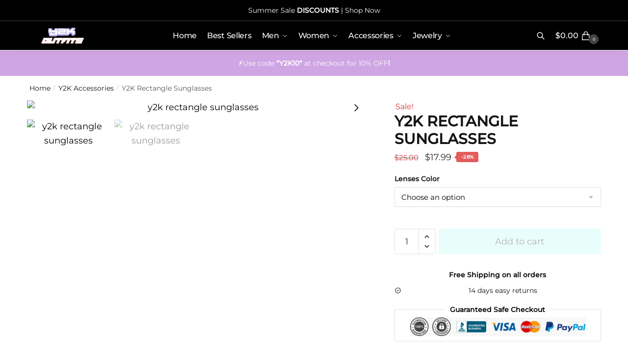

--- FILE ---
content_type: text/html; charset=UTF-8
request_url: https://y2k-outfits.com/products/y2k-rectangle-sunglasses/
body_size: 49772
content:
<!doctype html>
<html lang="en-US" prefix="og: https://ogp.me/ns#">
<head>
<meta charset="UTF-8">
<meta name="viewport" content="height=device-height, width=device-width, initial-scale=1">
<meta name="google-site-verification" content="cK9FjCKNkzQoc5E1Oq0r1cwz1XGwcOBpzd0xWvSZBQI" />
<link rel="profile" href="https://gmpg.org/xfn/11">
<link rel="pingback" href="https://y2k-outfits.com/xmlrpc.php">


<!-- Search Engine Optimization by Rank Math - https://rankmath.com/ -->
<title>Y2K Rectangle Sunglasses | Y2K Outfits</title>
<meta name="description" content="Shop the best Y2K Rectangle Sunglasses made with resistant and light materials for a maximum comfort. Embrace the Y2K style like never before!"/>
<meta name="robots" content="follow, index, max-snippet:-1, max-video-preview:-1, max-image-preview:large"/>
<link rel="canonical" href="https://y2k-outfits.com/products/y2k-rectangle-sunglasses/" />
<meta property="og:locale" content="en_US" />
<meta property="og:type" content="product" />
<meta property="og:title" content="Y2K Rectangle Sunglasses | Y2K Outfits" />
<meta property="og:description" content="Shop the best Y2K Rectangle Sunglasses made with resistant and light materials for a maximum comfort. Embrace the Y2K style like never before!" />
<meta property="og:url" content="https://y2k-outfits.com/products/y2k-rectangle-sunglasses/" />
<meta property="og:site_name" content="Y2K Outfits Store" />
<meta property="og:updated_time" content="2024-06-08T20:36:29+00:00" />
<meta property="og:image" content="https://y2k-outfits.com/wp-content/uploads/2022/11/HTB1xWPPQSzqK1RjSZPxq6A4tVXax.jpg" />
<meta property="og:image:secure_url" content="https://y2k-outfits.com/wp-content/uploads/2022/11/HTB1xWPPQSzqK1RjSZPxq6A4tVXax.jpg" />
<meta property="og:image:width" content="800" />
<meta property="og:image:height" content="800" />
<meta property="og:image:alt" content="y2k rectangle sunglasses" />
<meta property="og:image:type" content="image/jpeg" />
<meta property="product:availability" content="instock" />
<meta name="twitter:card" content="summary_large_image" />
<meta name="twitter:title" content="Y2K Rectangle Sunglasses | Y2K Outfits" />
<meta name="twitter:description" content="Shop the best Y2K Rectangle Sunglasses made with resistant and light materials for a maximum comfort. Embrace the Y2K style like never before!" />
<meta name="twitter:image" content="https://y2k-outfits.com/wp-content/uploads/2022/11/HTB1xWPPQSzqK1RjSZPxq6A4tVXax.jpg" />
<meta name="twitter:label1" content="Price" />
<meta name="twitter:data1" content="&#036;17.99" />
<meta name="twitter:label2" content="Availability" />
<meta name="twitter:data2" content="In stock" />
<script type="application/ld+json" class="rank-math-schema">{"@context":"https://schema.org","@graph":[{"@type":"Organization","@id":"https://y2k-outfits.com/#organization","name":"Y2K Outfits Store","logo":{"@type":"ImageObject","@id":"https://y2k-outfits.com/#logo","url":"https://y2k-outfits.com/wp-content/uploads/2022/10/y2k-outfits-150x150.png","contentUrl":"https://y2k-outfits.com/wp-content/uploads/2022/10/y2k-outfits-150x150.png","caption":"Y2K Outfits Store","inLanguage":"en-US"}},{"@type":"WebSite","@id":"https://y2k-outfits.com/#website","url":"https://y2k-outfits.com","name":"Y2K Outfits Store","publisher":{"@id":"https://y2k-outfits.com/#organization"},"inLanguage":"en-US"},{"@type":"ImageObject","@id":"https://y2k-outfits.com/wp-content/uploads/2022/11/HTB1xWPPQSzqK1RjSZPxq6A4tVXax.jpg","url":"https://y2k-outfits.com/wp-content/uploads/2022/11/HTB1xWPPQSzqK1RjSZPxq6A4tVXax.jpg","width":"800","height":"800","caption":"y2k rectangle sunglasses","inLanguage":"en-US"},{"@type":"ItemPage","@id":"https://y2k-outfits.com/products/y2k-rectangle-sunglasses/#webpage","url":"https://y2k-outfits.com/products/y2k-rectangle-sunglasses/","name":"Y2K Rectangle Sunglasses | Y2K Outfits","datePublished":"2022-11-06T01:39:58+00:00","dateModified":"2024-06-08T20:36:29+00:00","isPartOf":{"@id":"https://y2k-outfits.com/#website"},"primaryImageOfPage":{"@id":"https://y2k-outfits.com/wp-content/uploads/2022/11/HTB1xWPPQSzqK1RjSZPxq6A4tVXax.jpg"},"inLanguage":"en-US"},{"@type":"Product","name":"Y2K Rectangle Sunglasses | Y2K Outfits","description":"Shop the best Y2K Rectangle Sunglasses made with resistant and light materials for a maximum comfort. Embrace the Y2K style like never before!","sku":"6998161785038","category":"Y2K Accessories","mainEntityOfPage":{"@id":"https://y2k-outfits.com/products/y2k-rectangle-sunglasses/#webpage"},"image":[{"@type":"ImageObject","url":"https://y2k-outfits.com/wp-content/uploads/2022/11/HTB1xWPPQSzqK1RjSZPxq6A4tVXax.jpg","height":"800","width":"800"},{"@type":"ImageObject","url":"https://y2k-outfits.com/wp-content/uploads/2022/11/HTB1vUZfQOLaK1RjSZFxq6ymPFXaC.jpg","height":"800","width":"800"},{"@type":"ImageObject","url":"https://y2k-outfits.com/wp-content/uploads/2022/11/HTB1QarWQQvoK1RjSZFDq6xY3pXa9.jpg","height":"800","width":"800"},{"@type":"ImageObject","url":"https://y2k-outfits.com/wp-content/uploads/2022/11/HTB1joHMQPDpK1RjSZFrq6y78VXak.jpg","height":"800","width":"800"},{"@type":"ImageObject","url":"https://y2k-outfits.com/wp-content/uploads/2022/11/HTB1AJ_SQNTpK1RjSZR0q6zEwXXaE.jpg","height":"800","width":"800"}],"offers":{"@type":"Offer","price":"17.99","priceValidUntil":"2027-12-31","priceCurrency":"USD","availability":"http://schema.org/InStock","seller":{"@type":"Organization","@id":"https://y2k-outfits.com/","name":"Y2K Outfits Store","url":"https://y2k-outfits.com","logo":""},"url":"https://y2k-outfits.com/products/y2k-rectangle-sunglasses/"},"color":"Black | Red | Brown | Black Leopard | Leopard","@id":"https://y2k-outfits.com/products/y2k-rectangle-sunglasses/#richSnippet"}]}</script>
<!-- /Rank Math WordPress SEO plugin -->

<link rel="alternate" type="application/rss+xml" title="Y2K Outfits &raquo; Feed" href="https://y2k-outfits.com/feed/" />
<link rel="alternate" type="application/rss+xml" title="Y2K Outfits &raquo; Comments Feed" href="https://y2k-outfits.com/comments/feed/" />
<script type="text/javascript">
/* <![CDATA[ */
window._wpemojiSettings = {"baseUrl":"https:\/\/s.w.org\/images\/core\/emoji\/15.0.3\/72x72\/","ext":".png","svgUrl":"https:\/\/s.w.org\/images\/core\/emoji\/15.0.3\/svg\/","svgExt":".svg","source":{"concatemoji":"https:\/\/y2k-outfits.com\/wp-includes\/js\/wp-emoji-release.min.js?ver=6.5.7"}};
/*! This file is auto-generated */
!function(i,n){var o,s,e;function c(e){try{var t={supportTests:e,timestamp:(new Date).valueOf()};sessionStorage.setItem(o,JSON.stringify(t))}catch(e){}}function p(e,t,n){e.clearRect(0,0,e.canvas.width,e.canvas.height),e.fillText(t,0,0);var t=new Uint32Array(e.getImageData(0,0,e.canvas.width,e.canvas.height).data),r=(e.clearRect(0,0,e.canvas.width,e.canvas.height),e.fillText(n,0,0),new Uint32Array(e.getImageData(0,0,e.canvas.width,e.canvas.height).data));return t.every(function(e,t){return e===r[t]})}function u(e,t,n){switch(t){case"flag":return n(e,"\ud83c\udff3\ufe0f\u200d\u26a7\ufe0f","\ud83c\udff3\ufe0f\u200b\u26a7\ufe0f")?!1:!n(e,"\ud83c\uddfa\ud83c\uddf3","\ud83c\uddfa\u200b\ud83c\uddf3")&&!n(e,"\ud83c\udff4\udb40\udc67\udb40\udc62\udb40\udc65\udb40\udc6e\udb40\udc67\udb40\udc7f","\ud83c\udff4\u200b\udb40\udc67\u200b\udb40\udc62\u200b\udb40\udc65\u200b\udb40\udc6e\u200b\udb40\udc67\u200b\udb40\udc7f");case"emoji":return!n(e,"\ud83d\udc26\u200d\u2b1b","\ud83d\udc26\u200b\u2b1b")}return!1}function f(e,t,n){var r="undefined"!=typeof WorkerGlobalScope&&self instanceof WorkerGlobalScope?new OffscreenCanvas(300,150):i.createElement("canvas"),a=r.getContext("2d",{willReadFrequently:!0}),o=(a.textBaseline="top",a.font="600 32px Arial",{});return e.forEach(function(e){o[e]=t(a,e,n)}),o}function t(e){var t=i.createElement("script");t.src=e,t.defer=!0,i.head.appendChild(t)}"undefined"!=typeof Promise&&(o="wpEmojiSettingsSupports",s=["flag","emoji"],n.supports={everything:!0,everythingExceptFlag:!0},e=new Promise(function(e){i.addEventListener("DOMContentLoaded",e,{once:!0})}),new Promise(function(t){var n=function(){try{var e=JSON.parse(sessionStorage.getItem(o));if("object"==typeof e&&"number"==typeof e.timestamp&&(new Date).valueOf()<e.timestamp+604800&&"object"==typeof e.supportTests)return e.supportTests}catch(e){}return null}();if(!n){if("undefined"!=typeof Worker&&"undefined"!=typeof OffscreenCanvas&&"undefined"!=typeof URL&&URL.createObjectURL&&"undefined"!=typeof Blob)try{var e="postMessage("+f.toString()+"("+[JSON.stringify(s),u.toString(),p.toString()].join(",")+"));",r=new Blob([e],{type:"text/javascript"}),a=new Worker(URL.createObjectURL(r),{name:"wpTestEmojiSupports"});return void(a.onmessage=function(e){c(n=e.data),a.terminate(),t(n)})}catch(e){}c(n=f(s,u,p))}t(n)}).then(function(e){for(var t in e)n.supports[t]=e[t],n.supports.everything=n.supports.everything&&n.supports[t],"flag"!==t&&(n.supports.everythingExceptFlag=n.supports.everythingExceptFlag&&n.supports[t]);n.supports.everythingExceptFlag=n.supports.everythingExceptFlag&&!n.supports.flag,n.DOMReady=!1,n.readyCallback=function(){n.DOMReady=!0}}).then(function(){return e}).then(function(){var e;n.supports.everything||(n.readyCallback(),(e=n.source||{}).concatemoji?t(e.concatemoji):e.wpemoji&&e.twemoji&&(t(e.twemoji),t(e.wpemoji)))}))}((window,document),window._wpemojiSettings);
/* ]]> */
</script>

<link rel='stylesheet' id='wc-stripe-blocks-checkout-style-css' href='https://y2k-outfits.com/wp-content/plugins/woocommerce-gateway-stripe/build/upe_blocks.css?ver=acb33218ad738f459cf6d53071b0e8c2' type='text/css' media='all' />
<link rel='stylesheet' id='premium-addons-css' href='https://y2k-outfits.com/wp-content/plugins/premium-addons-for-elementor/assets/frontend/min-css/premium-addons.min.css?ver=4.10.72' type='text/css' media='all' />
<style id='wp-emoji-styles-inline-css' type='text/css'>

	img.wp-smiley, img.emoji {
		display: inline !important;
		border: none !important;
		box-shadow: none !important;
		height: 1em !important;
		width: 1em !important;
		margin: 0 0.07em !important;
		vertical-align: -0.1em !important;
		background: none !important;
		padding: 0 !important;
	}
</style>
<link rel='stylesheet' id='wp-block-library-css' href='https://y2k-outfits.com/wp-includes/css/dist/block-library/style.min.css?ver=6.5.7' type='text/css' media='all' />
<style id='rank-math-toc-block-style-inline-css' type='text/css'>
.wp-block-rank-math-toc-block nav ol{counter-reset:item}.wp-block-rank-math-toc-block nav ol li{display:block}.wp-block-rank-math-toc-block nav ol li:before{content:counters(item, ".") ". ";counter-increment:item}

</style>
<style id='rank-math-rich-snippet-style-inline-css' type='text/css'>
/*!
* Plugin:  Rank Math
* URL: https://rankmath.com/wordpress/plugin/seo-suite/
* Name:  rank-math-review-snippet.css
*/@-webkit-keyframes spin{0%{-webkit-transform:rotate(0deg)}100%{-webkit-transform:rotate(-360deg)}}@keyframes spin{0%{-webkit-transform:rotate(0deg)}100%{-webkit-transform:rotate(-360deg)}}@keyframes bounce{from{-webkit-transform:translateY(0px);transform:translateY(0px)}to{-webkit-transform:translateY(-5px);transform:translateY(-5px)}}@-webkit-keyframes bounce{from{-webkit-transform:translateY(0px);transform:translateY(0px)}to{-webkit-transform:translateY(-5px);transform:translateY(-5px)}}@-webkit-keyframes loading{0%{background-size:20% 50% ,20% 50% ,20% 50%}20%{background-size:20% 20% ,20% 50% ,20% 50%}40%{background-size:20% 100%,20% 20% ,20% 50%}60%{background-size:20% 50% ,20% 100%,20% 20%}80%{background-size:20% 50% ,20% 50% ,20% 100%}100%{background-size:20% 50% ,20% 50% ,20% 50%}}@keyframes loading{0%{background-size:20% 50% ,20% 50% ,20% 50%}20%{background-size:20% 20% ,20% 50% ,20% 50%}40%{background-size:20% 100%,20% 20% ,20% 50%}60%{background-size:20% 50% ,20% 100%,20% 20%}80%{background-size:20% 50% ,20% 50% ,20% 100%}100%{background-size:20% 50% ,20% 50% ,20% 50%}}:root{--rankmath-wp-adminbar-height: 0}#rank-math-rich-snippet-wrapper{overflow:hidden}#rank-math-rich-snippet-wrapper h5.rank-math-title{display:block;font-size:18px;line-height:1.4}#rank-math-rich-snippet-wrapper .rank-math-review-image{float:right;max-width:40%;margin-left:15px}#rank-math-rich-snippet-wrapper .rank-math-review-data{margin-bottom:15px}#rank-math-rich-snippet-wrapper .rank-math-total-wrapper{width:100%;padding:0 0 20px 0;float:left;clear:both;position:relative;-webkit-box-sizing:border-box;box-sizing:border-box}#rank-math-rich-snippet-wrapper .rank-math-total-wrapper .rank-math-total{border:0;display:block;margin:0;width:auto;float:left;text-align:left;padding:0;font-size:24px;line-height:1;font-weight:700;-webkit-box-sizing:border-box;box-sizing:border-box;overflow:hidden}#rank-math-rich-snippet-wrapper .rank-math-total-wrapper .rank-math-review-star{float:left;margin-left:15px;margin-top:5px;position:relative;z-index:99;line-height:1}#rank-math-rich-snippet-wrapper .rank-math-total-wrapper .rank-math-review-star .rank-math-review-result-wrapper{display:inline-block;white-space:nowrap;position:relative;color:#e7e7e7}#rank-math-rich-snippet-wrapper .rank-math-total-wrapper .rank-math-review-star .rank-math-review-result-wrapper .rank-math-review-result{position:absolute;top:0;left:0;overflow:hidden;white-space:nowrap;color:#ffbe01}#rank-math-rich-snippet-wrapper .rank-math-total-wrapper .rank-math-review-star .rank-math-review-result-wrapper i{font-size:18px;-webkit-text-stroke-width:1px;font-style:normal;padding:0 2px;line-height:inherit}#rank-math-rich-snippet-wrapper .rank-math-total-wrapper .rank-math-review-star .rank-math-review-result-wrapper i:before{content:"\2605"}body.rtl #rank-math-rich-snippet-wrapper .rank-math-review-image{float:left;margin-left:0;margin-right:15px}body.rtl #rank-math-rich-snippet-wrapper .rank-math-total-wrapper .rank-math-total{float:right}body.rtl #rank-math-rich-snippet-wrapper .rank-math-total-wrapper .rank-math-review-star{float:right;margin-left:0;margin-right:15px}body.rtl #rank-math-rich-snippet-wrapper .rank-math-total-wrapper .rank-math-review-star .rank-math-review-result{left:auto;right:0}@media screen and (max-width: 480px){#rank-math-rich-snippet-wrapper .rank-math-review-image{display:block;max-width:100%;width:100%;text-align:center;margin-right:0}#rank-math-rich-snippet-wrapper .rank-math-review-data{clear:both}}.clear{clear:both}

</style>
<style id='classic-theme-styles-inline-css' type='text/css'>
/*! This file is auto-generated */
.wp-block-button__link{color:#fff;background-color:#32373c;border-radius:9999px;box-shadow:none;text-decoration:none;padding:calc(.667em + 2px) calc(1.333em + 2px);font-size:1.125em}.wp-block-file__button{background:#32373c;color:#fff;text-decoration:none}
</style>
<style id='global-styles-inline-css' type='text/css'>
body{--wp--preset--color--black: #000000;--wp--preset--color--cyan-bluish-gray: #abb8c3;--wp--preset--color--white: #ffffff;--wp--preset--color--pale-pink: #f78da7;--wp--preset--color--vivid-red: #cf2e2e;--wp--preset--color--luminous-vivid-orange: #ff6900;--wp--preset--color--luminous-vivid-amber: #fcb900;--wp--preset--color--light-green-cyan: #7bdcb5;--wp--preset--color--vivid-green-cyan: #00d084;--wp--preset--color--pale-cyan-blue: #8ed1fc;--wp--preset--color--vivid-cyan-blue: #0693e3;--wp--preset--color--vivid-purple: #9b51e0;--wp--preset--gradient--vivid-cyan-blue-to-vivid-purple: linear-gradient(135deg,rgba(6,147,227,1) 0%,rgb(155,81,224) 100%);--wp--preset--gradient--light-green-cyan-to-vivid-green-cyan: linear-gradient(135deg,rgb(122,220,180) 0%,rgb(0,208,130) 100%);--wp--preset--gradient--luminous-vivid-amber-to-luminous-vivid-orange: linear-gradient(135deg,rgba(252,185,0,1) 0%,rgba(255,105,0,1) 100%);--wp--preset--gradient--luminous-vivid-orange-to-vivid-red: linear-gradient(135deg,rgba(255,105,0,1) 0%,rgb(207,46,46) 100%);--wp--preset--gradient--very-light-gray-to-cyan-bluish-gray: linear-gradient(135deg,rgb(238,238,238) 0%,rgb(169,184,195) 100%);--wp--preset--gradient--cool-to-warm-spectrum: linear-gradient(135deg,rgb(74,234,220) 0%,rgb(151,120,209) 20%,rgb(207,42,186) 40%,rgb(238,44,130) 60%,rgb(251,105,98) 80%,rgb(254,248,76) 100%);--wp--preset--gradient--blush-light-purple: linear-gradient(135deg,rgb(255,206,236) 0%,rgb(152,150,240) 100%);--wp--preset--gradient--blush-bordeaux: linear-gradient(135deg,rgb(254,205,165) 0%,rgb(254,45,45) 50%,rgb(107,0,62) 100%);--wp--preset--gradient--luminous-dusk: linear-gradient(135deg,rgb(255,203,112) 0%,rgb(199,81,192) 50%,rgb(65,88,208) 100%);--wp--preset--gradient--pale-ocean: linear-gradient(135deg,rgb(255,245,203) 0%,rgb(182,227,212) 50%,rgb(51,167,181) 100%);--wp--preset--gradient--electric-grass: linear-gradient(135deg,rgb(202,248,128) 0%,rgb(113,206,126) 100%);--wp--preset--gradient--midnight: linear-gradient(135deg,rgb(2,3,129) 0%,rgb(40,116,252) 100%);--wp--preset--font-size--small: 13px;--wp--preset--font-size--medium: 20px;--wp--preset--font-size--large: 36px;--wp--preset--font-size--x-large: 42px;--wp--preset--spacing--20: 0.44rem;--wp--preset--spacing--30: 0.67rem;--wp--preset--spacing--40: 1rem;--wp--preset--spacing--50: 1.5rem;--wp--preset--spacing--60: 2.25rem;--wp--preset--spacing--70: 3.38rem;--wp--preset--spacing--80: 5.06rem;--wp--preset--shadow--natural: 6px 6px 9px rgba(0, 0, 0, 0.2);--wp--preset--shadow--deep: 12px 12px 50px rgba(0, 0, 0, 0.4);--wp--preset--shadow--sharp: 6px 6px 0px rgba(0, 0, 0, 0.2);--wp--preset--shadow--outlined: 6px 6px 0px -3px rgba(255, 255, 255, 1), 6px 6px rgba(0, 0, 0, 1);--wp--preset--shadow--crisp: 6px 6px 0px rgba(0, 0, 0, 1);}:where(.is-layout-flex){gap: 0.5em;}:where(.is-layout-grid){gap: 0.5em;}body .is-layout-flex{display: flex;}body .is-layout-flex{flex-wrap: wrap;align-items: center;}body .is-layout-flex > *{margin: 0;}body .is-layout-grid{display: grid;}body .is-layout-grid > *{margin: 0;}:where(.wp-block-columns.is-layout-flex){gap: 2em;}:where(.wp-block-columns.is-layout-grid){gap: 2em;}:where(.wp-block-post-template.is-layout-flex){gap: 1.25em;}:where(.wp-block-post-template.is-layout-grid){gap: 1.25em;}.has-black-color{color: var(--wp--preset--color--black) !important;}.has-cyan-bluish-gray-color{color: var(--wp--preset--color--cyan-bluish-gray) !important;}.has-white-color{color: var(--wp--preset--color--white) !important;}.has-pale-pink-color{color: var(--wp--preset--color--pale-pink) !important;}.has-vivid-red-color{color: var(--wp--preset--color--vivid-red) !important;}.has-luminous-vivid-orange-color{color: var(--wp--preset--color--luminous-vivid-orange) !important;}.has-luminous-vivid-amber-color{color: var(--wp--preset--color--luminous-vivid-amber) !important;}.has-light-green-cyan-color{color: var(--wp--preset--color--light-green-cyan) !important;}.has-vivid-green-cyan-color{color: var(--wp--preset--color--vivid-green-cyan) !important;}.has-pale-cyan-blue-color{color: var(--wp--preset--color--pale-cyan-blue) !important;}.has-vivid-cyan-blue-color{color: var(--wp--preset--color--vivid-cyan-blue) !important;}.has-vivid-purple-color{color: var(--wp--preset--color--vivid-purple) !important;}.has-black-background-color{background-color: var(--wp--preset--color--black) !important;}.has-cyan-bluish-gray-background-color{background-color: var(--wp--preset--color--cyan-bluish-gray) !important;}.has-white-background-color{background-color: var(--wp--preset--color--white) !important;}.has-pale-pink-background-color{background-color: var(--wp--preset--color--pale-pink) !important;}.has-vivid-red-background-color{background-color: var(--wp--preset--color--vivid-red) !important;}.has-luminous-vivid-orange-background-color{background-color: var(--wp--preset--color--luminous-vivid-orange) !important;}.has-luminous-vivid-amber-background-color{background-color: var(--wp--preset--color--luminous-vivid-amber) !important;}.has-light-green-cyan-background-color{background-color: var(--wp--preset--color--light-green-cyan) !important;}.has-vivid-green-cyan-background-color{background-color: var(--wp--preset--color--vivid-green-cyan) !important;}.has-pale-cyan-blue-background-color{background-color: var(--wp--preset--color--pale-cyan-blue) !important;}.has-vivid-cyan-blue-background-color{background-color: var(--wp--preset--color--vivid-cyan-blue) !important;}.has-vivid-purple-background-color{background-color: var(--wp--preset--color--vivid-purple) !important;}.has-black-border-color{border-color: var(--wp--preset--color--black) !important;}.has-cyan-bluish-gray-border-color{border-color: var(--wp--preset--color--cyan-bluish-gray) !important;}.has-white-border-color{border-color: var(--wp--preset--color--white) !important;}.has-pale-pink-border-color{border-color: var(--wp--preset--color--pale-pink) !important;}.has-vivid-red-border-color{border-color: var(--wp--preset--color--vivid-red) !important;}.has-luminous-vivid-orange-border-color{border-color: var(--wp--preset--color--luminous-vivid-orange) !important;}.has-luminous-vivid-amber-border-color{border-color: var(--wp--preset--color--luminous-vivid-amber) !important;}.has-light-green-cyan-border-color{border-color: var(--wp--preset--color--light-green-cyan) !important;}.has-vivid-green-cyan-border-color{border-color: var(--wp--preset--color--vivid-green-cyan) !important;}.has-pale-cyan-blue-border-color{border-color: var(--wp--preset--color--pale-cyan-blue) !important;}.has-vivid-cyan-blue-border-color{border-color: var(--wp--preset--color--vivid-cyan-blue) !important;}.has-vivid-purple-border-color{border-color: var(--wp--preset--color--vivid-purple) !important;}.has-vivid-cyan-blue-to-vivid-purple-gradient-background{background: var(--wp--preset--gradient--vivid-cyan-blue-to-vivid-purple) !important;}.has-light-green-cyan-to-vivid-green-cyan-gradient-background{background: var(--wp--preset--gradient--light-green-cyan-to-vivid-green-cyan) !important;}.has-luminous-vivid-amber-to-luminous-vivid-orange-gradient-background{background: var(--wp--preset--gradient--luminous-vivid-amber-to-luminous-vivid-orange) !important;}.has-luminous-vivid-orange-to-vivid-red-gradient-background{background: var(--wp--preset--gradient--luminous-vivid-orange-to-vivid-red) !important;}.has-very-light-gray-to-cyan-bluish-gray-gradient-background{background: var(--wp--preset--gradient--very-light-gray-to-cyan-bluish-gray) !important;}.has-cool-to-warm-spectrum-gradient-background{background: var(--wp--preset--gradient--cool-to-warm-spectrum) !important;}.has-blush-light-purple-gradient-background{background: var(--wp--preset--gradient--blush-light-purple) !important;}.has-blush-bordeaux-gradient-background{background: var(--wp--preset--gradient--blush-bordeaux) !important;}.has-luminous-dusk-gradient-background{background: var(--wp--preset--gradient--luminous-dusk) !important;}.has-pale-ocean-gradient-background{background: var(--wp--preset--gradient--pale-ocean) !important;}.has-electric-grass-gradient-background{background: var(--wp--preset--gradient--electric-grass) !important;}.has-midnight-gradient-background{background: var(--wp--preset--gradient--midnight) !important;}.has-small-font-size{font-size: var(--wp--preset--font-size--small) !important;}.has-medium-font-size{font-size: var(--wp--preset--font-size--medium) !important;}.has-large-font-size{font-size: var(--wp--preset--font-size--large) !important;}.has-x-large-font-size{font-size: var(--wp--preset--font-size--x-large) !important;}
.wp-block-navigation a:where(:not(.wp-element-button)){color: inherit;}
:where(.wp-block-post-template.is-layout-flex){gap: 1.25em;}:where(.wp-block-post-template.is-layout-grid){gap: 1.25em;}
:where(.wp-block-columns.is-layout-flex){gap: 2em;}:where(.wp-block-columns.is-layout-grid){gap: 2em;}
.wp-block-pullquote{font-size: 1.5em;line-height: 1.6;}
</style>
<link rel='stylesheet' id='commercekit-ajax-search-css-css' href='https://y2k-outfits.com/wp-content/plugins/commercegurus-commercekit/assets/css/ajax-search.css?ver=2.1.1' type='text/css' media='all' />
<style id='woocommerce-inline-inline-css' type='text/css'>
.woocommerce form .form-row .required { visibility: visible; }
</style>
<link rel='stylesheet' id='commercegurus-swiperjscss-css' href='https://y2k-outfits.com/wp-content/plugins/commercegurus-commercekit/assets/css/swiper-bundle.min.css?ver=2.1.1' type='text/css' media='all' />
<link rel='stylesheet' id='commercegurus-photoswipe-css' href='https://y2k-outfits.com/wp-content/plugins/commercegurus-commercekit/assets/css/photoswipe.min.css?ver=2.1.1' type='text/css' media='all' />
<link rel='stylesheet' id='commercegurus-photoswipe-skin-css' href='https://y2k-outfits.com/wp-content/plugins/commercegurus-commercekit/assets/css/default-skin.min.css?ver=2.1.1' type='text/css' media='all' />
<link rel='stylesheet' id='pa-admin-bar-css' href='https://y2k-outfits.com/wp-content/plugins/premium-addons-for-elementor/admin/assets/css/admin-bar.css?ver=4.10.72' type='text/css' media='all' />
<link rel='stylesheet' id='woo-notification-icons-close-css' href='https://y2k-outfits.com/wp-content/plugins/woo-notification/css/icons-close.css?ver=1.3.0' type='text/css' media='all' />
<link rel='stylesheet' id='woo-notification-css' href='https://y2k-outfits.com/wp-content/plugins/woo-notification/css/woo-notification.min.css?ver=1.3.0' type='text/css' media='all' />
<style id='woo-notification-inline-css' type='text/css'>
#message-purchased #notify-close:before{color:#000000;}#message-purchased .message-purchase-main{overflow:hidden}#message-purchased .wn-notification-image-wrapper{padding:0;}#message-purchased .wn-notification-message-container{padding-left:15px;}#message-purchased .wn-notification-image{border-radius:0px;}
                #message-purchased .message-purchase-main{
                        background-color: #ffffff;                       
                        color:#000000 !important;
                        border-radius:3px ;
                }
                 #message-purchased a, #message-purchased p span{
                        color:#000000 !important;
                }
</style>
<link rel='stylesheet' id='shoptimizer-main-min-css' href='https://y2k-outfits.com/wp-content/themes/shoptimizer/assets/css/main/main.min.css?ver=2.6.2' type='text/css' media='all' />
<link rel='stylesheet' id='shoptimizer-modal-min-css' href='https://y2k-outfits.com/wp-content/themes/shoptimizer/assets/css/main/modal.min.css?ver=2.6.2' type='text/css' media='all' />
<link rel='stylesheet' id='shoptimizer-product-min-css' href='https://y2k-outfits.com/wp-content/themes/shoptimizer/assets/css/main/product.min.css?ver=2.6.2' type='text/css' media='all' />
<link rel='stylesheet' id='shoptimizer-style-css' href='https://y2k-outfits.com/wp-content/themes/shoptimizer/style.css?ver=6.5.7' type='text/css' media='all' />
<link rel='stylesheet' id='shoptimizer-blocks-min-css' href='https://y2k-outfits.com/wp-content/themes/shoptimizer/assets/css/main/blocks.min.css?ver=2.6.2' type='text/css' media='all' />
<link rel='stylesheet' id='shoptimizer-woocommerce-min-css' href='https://y2k-outfits.com/wp-content/themes/shoptimizer/assets/css/main/woocommerce.min.css?ver=2.6.2' type='text/css' media='all' />
<script type="text/javascript" src="https://y2k-outfits.com/wp-includes/js/jquery/jquery.min.js?ver=3.7.1" id="jquery-core-js"></script>
<script type="text/javascript" src="https://y2k-outfits.com/wp-includes/js/jquery/jquery-migrate.min.js?ver=3.4.1" id="jquery-migrate-js"></script>
<script type="text/javascript" src="https://y2k-outfits.com/wp-content/plugins/woocommerce/assets/js/jquery-blockui/jquery.blockUI.min.js?ver=2.7.0-wc.9.0.3" id="jquery-blockui-js" defer="defer" data-wp-strategy="defer"></script>
<script type="text/javascript" id="wc-add-to-cart-js-extra">
/* <![CDATA[ */
var wc_add_to_cart_params = {"ajax_url":"\/wp-admin\/admin-ajax.php","wc_ajax_url":"\/?wc-ajax=%%endpoint%%","i18n_view_cart":"View cart","cart_url":"https:\/\/y2k-outfits.com\/cart\/","is_cart":"","cart_redirect_after_add":"no"};
/* ]]> */
</script>
<script type="text/javascript" src="https://y2k-outfits.com/wp-content/plugins/woocommerce/assets/js/frontend/add-to-cart.min.js?ver=9.0.3" id="wc-add-to-cart-js" defer="defer" data-wp-strategy="defer"></script>
<script type="text/javascript" id="wc-single-product-js-extra">
/* <![CDATA[ */
var wc_single_product_params = {"i18n_required_rating_text":"Please select a rating","review_rating_required":"no","flexslider":{"rtl":false,"animation":"slide","smoothHeight":true,"directionNav":true,"controlNav":"thumbnails","slideshow":false,"animationSpeed":500,"animationLoop":false,"allowOneSlide":false},"zoom_enabled":"","zoom_options":[],"photoswipe_enabled":"","photoswipe_options":{"shareEl":false,"closeOnScroll":false,"history":false,"hideAnimationDuration":0,"showAnimationDuration":0},"flexslider_enabled":""};
/* ]]> */
</script>
<script type="text/javascript" src="https://y2k-outfits.com/wp-content/plugins/woocommerce/assets/js/frontend/single-product.min.js?ver=9.0.3" id="wc-single-product-js" defer="defer" data-wp-strategy="defer"></script>
<script type="text/javascript" src="https://y2k-outfits.com/wp-content/plugins/woocommerce/assets/js/js-cookie/js.cookie.min.js?ver=2.1.4-wc.9.0.3" id="js-cookie-js" defer="defer" data-wp-strategy="defer"></script>
<script type="text/javascript" id="woocommerce-js-extra">
/* <![CDATA[ */
var woocommerce_params = {"ajax_url":"\/wp-admin\/admin-ajax.php","wc_ajax_url":"\/?wc-ajax=%%endpoint%%"};
/* ]]> */
</script>
<script type="text/javascript" src="https://y2k-outfits.com/wp-content/plugins/woocommerce/assets/js/frontend/woocommerce.min.js?ver=9.0.3" id="woocommerce-js" defer="defer" data-wp-strategy="defer"></script>
<script type="text/javascript" id="shoptimizer-ajax-script-js-extra">
/* <![CDATA[ */
var shoptimizer_ajax_obj = {"ajaxurl":"https:\/\/y2k-outfits.com\/wp-admin\/admin-ajax.php","nonce":"fb23348f0b"};
/* ]]> */
</script>
<script type="text/javascript" src="https://y2k-outfits.com/wp-content/themes/shoptimizer/assets/js/single-product-ajax.js?ver=6.5.7" id="shoptimizer-ajax-script-js"></script>
<link rel="https://api.w.org/" href="https://y2k-outfits.com/wp-json/" /><link rel="alternate" type="application/json" href="https://y2k-outfits.com/wp-json/wp/v2/product/12478" /><link rel="EditURI" type="application/rsd+xml" title="RSD" href="https://y2k-outfits.com/xmlrpc.php?rsd" />
<meta name="generator" content="WordPress 6.5.7" />
<link rel='shortlink' href='https://y2k-outfits.com/?p=12478' />
<link rel="alternate" type="application/json+oembed" href="https://y2k-outfits.com/wp-json/oembed/1.0/embed?url=https%3A%2F%2Fy2k-outfits.com%2Fproducts%2Fy2k-rectangle-sunglasses%2F" />
<link rel="alternate" type="text/xml+oembed" href="https://y2k-outfits.com/wp-json/oembed/1.0/embed?url=https%3A%2F%2Fy2k-outfits.com%2Fproducts%2Fy2k-rectangle-sunglasses%2F&#038;format=xml" />
<style type="text/css">
.ckit-badge_wrapper { font-size: 11px; position: absolute; z-index: 1; left: 10px; top: 10px; display: flex; flex-direction: column; align-items: flex-start; }
.product-details-wrapper .ckit-badge_wrapper { font-size: 12px; }
.ckit-badge_wrapper.ckit-badge-summery { position: unset; }
.sale-item.product-label + .ckit-badge_wrapper, .onsale + .ckit-badge_wrapper { top: 36px; }
.sale-item.product-label.type-circle + .ckit-badge_wrapper { top: 50px; }
.ckit-badge { padding: 3px 9px; margin-bottom: 5px; line-height: 15px; text-align: center; border-radius: 3px; opacity: 0.8; pointer-events: none; background: #e24ad3; color: #fff; }
.woocommerce-image__wrapper .product-label.type-circle { left: 10px; }
#commercegurus-pdp-gallery-wrapper { position: relative; }
#commercegurus-pdp-gallery-wrapper .ckit-badge_wrapper { z-index: 2; }
</style>
		<script type="text/javascript"> var commercekit_ajs = {"ajax_url":"\/?commercekit-ajax","ajax_search":1,"char_count":3,"action":"commercekit_ajax_search","loader_icon":"https:\/\/y2k-outfits.com\/wp-content\/plugins\/commercegurus-commercekit\/assets\/images\/loader2.gif","no_results_text":"No results","placeholder_text":"Search products...","layout":"product"}; var commercekit_pdp = {"pdp_thumbnails":4,"pdp_lightbox":1,"pdp_gallery_layout":"horizontal"}; var commercekit_as = []; </script>
	<script type="text/javascript">
           var gsfwc_ajaxurl = "https://y2k-outfits.com/wp-admin/admin-ajax.php";
         </script>
	<noscript><style>.woocommerce-product-gallery{ opacity: 1 !important; }</style></noscript>
	<script async src="https://www.paypalobjects.com/insights/v1/paypal-insights.sandbox.min.js"></script><link rel="icon" href="https://y2k-outfits.com/wp-content/uploads/2022/10/y2k-outfits-150x150.png" sizes="32x32" />
<link rel="icon" href="https://y2k-outfits.com/wp-content/uploads/2022/10/y2k-outfits.png" sizes="192x192" />
<link rel="apple-touch-icon" href="https://y2k-outfits.com/wp-content/uploads/2022/10/y2k-outfits.png" />
<meta name="msapplication-TileImage" content="https://y2k-outfits.com/wp-content/uploads/2022/10/y2k-outfits.png" />
		<style type="text/css" id="wp-custom-css">
			.price del span.woocommerce-Price-amount.amount bdi {
color: #dd3333;
}
.woocommerce div.product p.price del, 
.woocommerce div.product span.price del {
opacity: 1;
}
.woocommerce ul.products li.product .price del{
opacity: 1;
}
.product.sale .price .amount {
    color: #262626;
}
#page table.cart.woocommerce-cart-form__contents td.product-price {
	display: table-cell;
}
#page table.cart.woocommerce-cart-form__contents td.product-price del {
	opacity: 0.7;
	color: #dd3333;
	font-size: 13px;
	margin-right: 3px;
}		</style>
		<style id="kirki-inline-styles">.header-4 .site-header .custom-logo-link img{height:61px;}.price ins, .summary .yith-wcwl-add-to-wishlist a:before, .site .commercekit-wishlist a i:before, .commercekit-wishlist-table .price, .commercekit-wishlist-table .price ins, .commercekit-ajs-product-price, .commercekit-ajs-product-price ins, .widget-area .widget.widget_categories a:hover, #secondary .widget ul li a:hover, #secondary.widget-area .widget li.chosen a, .widget-area .widget a:hover, #secondary .widget_recent_comments ul li a:hover, .woocommerce-pagination .page-numbers li .page-numbers.current, div.product p.price, body:not(.mobile-toggled) .main-navigation ul.menu li.full-width.menu-item-has-children ul li.highlight > a, body:not(.mobile-toggled) .main-navigation ul.menu li.full-width.menu-item-has-children ul li.highlight > a:hover, #secondary .widget ins span.amount, #secondary .widget ins span.amount span, .search-results article h2 a:hover{color:#dd3333;}.spinner > div, .widget_price_filter .ui-slider .ui-slider-range, .widget_price_filter .ui-slider .ui-slider-handle, #page .woocommerce-tabs ul.tabs li span, #secondary.widget-area .widget .tagcloud a:hover, .widget-area .widget.widget_product_tag_cloud a:hover, footer .mc4wp-form input[type="submit"], #payment .payment_methods li.woocommerce-PaymentMethod > input[type=radio]:first-child:checked + label:before, #payment .payment_methods li.wc_payment_method > input[type=radio]:first-child:checked + label:before, #shipping_method > li > input[type=radio]:first-child:checked + label:before, ul#shipping_method li:only-child label:before, .image-border .elementor-image:after, ul.products li.product .yith-wcwl-wishlistexistsbrowse a:before, ul.products li.product .yith-wcwl-wishlistaddedbrowse a:before, ul.products li.product .yith-wcwl-add-button a:before, .summary .yith-wcwl-add-to-wishlist a:before, li.product .commercekit-wishlist a em.cg-wishlist-t:before, li.product .commercekit-wishlist a em.cg-wishlist:before, .site .commercekit-wishlist a i:before, .summary .commercekit-wishlist a i.cg-wishlist-t:before, #page .woocommerce-tabs ul.tabs li a span, .commercekit-atc-tab-links li a span, .main-navigation ul li a span strong, .widget_layered_nav ul.woocommerce-widget-layered-nav-list li.chosen:before{background-color:#dd3333;}.woocommerce-tabs .tabs li a::after, .commercekit-atc-tab-links li a:after{border-color:#dd3333;}a{color:#000000;}a:hover{color:#3077d0;}body{background-color:#ffffff;}.col-full.topbar-wrapper{background-color:#000000;border-bottom-color:#434343;}.top-bar, .top-bar a{color:#ffffff;}body:not(.header-4) .site-header, .header-4-container{background-color:#000000;}.fa.menu-item, .ri.menu-item{border-left-color:#000000;}.header-4 .search-trigger span{border-right-color:#000000;}.header-widget-region{background-color:#d0a5e4;}.header-widget-region, .header-widget-region a{color:#fff;}.button, .button:hover, .commercekit-wishlist-table button, input[type=submit], ul.products li.product .button, ul.products li.product .added_to_cart, .site .widget_shopping_cart a.button.checkout, .woocommerce #respond input#submit.alt, .main-navigation ul.menu ul li a.button, .main-navigation ul.menu ul li a.button:hover, body .main-navigation ul.menu li.menu-item-has-children.full-width > .sub-menu-wrapper li a.button:hover, .main-navigation ul.menu li.menu-item-has-children.full-width > .sub-menu-wrapper li:hover a.added_to_cart, .site div.wpforms-container-full .wpforms-form button[type=submit], .product .cart .single_add_to_cart_button, .woocommerce-cart p.return-to-shop a, .elementor-row .feature p a, .image-feature figcaption span{color:#000000;}.single-product div.product form.cart .button.added::before{background-color:#000000;}.button, input[type=submit], ul.products li.product .button, .commercekit-wishlist-table button, .woocommerce #respond input#submit.alt, .product .cart .single_add_to_cart_button, .widget_shopping_cart a.button.checkout, .main-navigation ul.menu li.menu-item-has-children.full-width > .sub-menu-wrapper li a.added_to_cart, .site div.wpforms-container-full .wpforms-form button[type=submit], ul.products li.product .added_to_cart, .woocommerce-cart p.return-to-shop a, .elementor-row .feature a, .image-feature figcaption span{background-color:#b8fcf2;}.widget_shopping_cart a.button.checkout{border-color:#b8fcf2;}.button:hover, [type="submit"]:hover, .commercekit-wishlist-table button:hover, ul.products li.product .button:hover, #place_order[type="submit"]:hover, body .woocommerce #respond input#submit.alt:hover, .product .cart .single_add_to_cart_button:hover, .main-navigation ul.menu li.menu-item-has-children.full-width > .sub-menu-wrapper li a.added_to_cart:hover, .site div.wpforms-container-full .wpforms-form button[type=submit]:hover, .site div.wpforms-container-full .wpforms-form button[type=submit]:focus, ul.products li.product .added_to_cart:hover, .widget_shopping_cart a.button.checkout:hover, .woocommerce-cart p.return-to-shop a:hover{background-color:#88f9e8;}.widget_shopping_cart a.button.checkout:hover{border-color:#88f9e8;}.onsale, .product-label, .wc-block-grid__product-onsale{background-color:#dd3333;color:#fff;}.content-area .summary .onsale{color:#dd3333;}.summary .product-label:before, .product-details-wrapper .product-label:before{border-right-color:#dd3333;}.entry-content .testimonial-entry-title:after, .cart-summary .widget li strong::before, p.stars.selected a.active::before, p.stars:hover a::before, p.stars.selected a:not(.active)::before{color:#ee9e13;}.star-rating > span:before{background-color:#ee9e13;}header.woocommerce-products-header, .shoptimizer-category-banner{background-color:#efeee3;}.term-description p, .term-description a, .term-description a:hover, .shoptimizer-category-banner h1, .shoptimizer-category-banner .taxonomy-description p{color:#222;}.single-product .site-content .col-full{background-color:#ffffff;}.call-back-feature a{background-color:#dc9814;color:#fff;}ul.checkout-bar:before, .woocommerce-checkout .checkout-bar li.active:after, ul.checkout-bar li.visited:after{background-color:#3bb54a;}.below-content .widget .ri{color:#000000;}.below-content .widget svg{stroke:#000000;}footer.site-footer, footer.copyright{background-color:#000000;color:#b3b3b3;}.site footer.site-footer .widget .widget-title, .site-footer .widget.widget_block h2{color:#ffffff;}footer.site-footer a:not(.button), footer.copyright a{color:#b3b3b3;}footer.site-footer a:not(.button):hover, footer.copyright a:hover{color:#ffffff;}footer.site-footer li a:after{border-color:#ffffff;}.top-bar{font-size:14px;}.menu-primary-menu-container > ul > li > a span:before{border-color:#999999;}.secondary-navigation .menu a, .ri.menu-item:before, .fa.menu-item:before{color:#404040;}.secondary-navigation .icon-wrapper svg{stroke:#404040;}.site-header-cart a.cart-contents .count, .site-header-cart a.cart-contents .count:after{border-color:#ffffff;}.site-header-cart a.cart-contents .count, .shoptimizer-cart-icon i{color:#ffffff;}.site-header-cart a.cart-contents:hover .count, .site-header-cart a.cart-contents:hover .count{background-color:#ffffff;}.site-header-cart .cart-contents{color:#ffffff;}.site-header-cart a.cart-contents .shoptimizer-cart-icon .mini-count{background-color:#444444;border-color:#444444;}.header-widget-region .widget{padding-top:15px;padding-bottom:15px;}.site .header-widget-region p{font-size:14px;}.col-full, .single-product .site-content .shoptimizer-sticky-add-to-cart .col-full, body .woocommerce-message, .single-product .site-content .commercekit-sticky-add-to-cart .col-full{max-width:1170px;}.product-details-wrapper, .single-product .woocommerce-Tabs-panel, .single-product .archive-header .woocommerce-breadcrumb, .plp-below.archive.woocommerce .archive-header .woocommerce-breadcrumb, .related.products, #sspotReviews, .upsells.products, .composite_summary, .composite_wrap{max-width:calc(1170px + 5.2325em);}.main-navigation ul li.menu-item-has-children.full-width .container, .single-product .woocommerce-error{max-width:1170px;}.below-content .col-full, footer .col-full{max-width:calc(1170px + 40px);}#secondary{width:17%;}.content-area{width:76%;}body, button, input, select, option, textarea, h6{font-family:Montserrat;}.menu-primary-menu-container > ul > li > a, .site-header-cart .cart-contents{font-family:Montserrat;font-weight:500;text-transform:none;}.main-navigation ul.menu ul li > a, .main-navigation ul.nav-menu ul li > a{font-family:Montserrat;}.main-navigation ul.menu li.menu-item-has-children.full-width > .sub-menu-wrapper li.menu-item-has-children > a, .main-navigation ul.menu li.menu-item-has-children.full-width > .sub-menu-wrapper li.heading > a{font-family:IBM Plex Sans;font-size:16px;font-weight:600;letter-spacing:-0.1px;text-transform:none;color:#111;}.entry-content{font-family:IBM Plex Sans;font-size:17px;font-weight:400;line-height:1.5;text-transform:none;color:#444;}h1{font-family:Montserrat;}h2{font-family:Montserrat;}h3{font-family:Montserrat;}h4{font-family:Montserrat;}h5{font-family:Montserrat;}blockquote p{font-family:IBM Plex Sans;font-size:20px;font-weight:400;line-height:1.45;text-transform:none;color:#222;}.widget .widget-title, .widget .widgettitle, .widget.widget_block h2{font-family:IBM Plex Sans;font-size:15px;font-weight:600;letter-spacing:0px;line-height:1.5;text-transform:uppercase;}body.single-post h1{font-family:Montserrat;}.term-description, .shoptimizer-category-banner .taxonomy-description{font-family:IBM Plex Sans;font-size:17px;font-weight:400;letter-spacing:-0.1px;line-height:1.5;text-transform:none;}.content-area ul.products li.product .woocommerce-loop-product__title, .content-area ul.products li.product h2, ul.products li.product .woocommerce-loop-product__title, ul.products li.product .woocommerce-loop-product__title, .main-navigation ul.menu ul li.product .woocommerce-loop-product__title a, .wc-block-grid__product .wc-block-grid__product-title{font-family:IBM Plex Sans;font-size:15px;font-weight:600;letter-spacing:0px;line-height:1.3;text-transform:none;}.summary h1{font-family:Montserrat;text-transform:uppercase;}body .woocommerce #respond input#submit.alt, body .woocommerce a.button.alt, body .woocommerce button.button.alt, body .woocommerce input.button.alt, .product .cart .single_add_to_cart_button, .shoptimizer-sticky-add-to-cart__content-button a.button, .widget_shopping_cart a.button.checkout, #cgkit-tab-commercekit-sticky-atc-title button, #cgkit-mobile-commercekit-sticky-atc button{font-family:Montserrat;}@media (max-width: 992px){.main-header, .site-branding{height:70px;}.main-header .site-header-cart{top:calc(-14px + 70px / 2);}.sticky-m .mobile-filter{top:70px;}.commercekit-atc-sticky-tabs{top:calc(70px - 1px);}.m-search-bh .commercekit-atc-sticky-tabs, .m-search-toggled .commercekit-atc-sticky-tabs{top:calc(70px + 60px - 1px);}.m-search-bh.sticky-m .mobile-filter, .m-search-toggled.sticky-m .mobile-filter{top:calc(70px + 60px);}.sticky-m .cg-layout-vertical-scroll .cg-thumb-swiper{top:calc(70px + 10px);}body.theme-shoptimizer .site-header .custom-logo-link img, body.wp-custom-logo .site-header .custom-logo-link img{height:50px;}.m-search-bh .site-search, .m-search-toggled .site-search, .site-branding button.menu-toggle, .site-branding button.menu-toggle:hover{background-color:#000000;}.menu-toggle .bar, .site-header-cart a.cart-contents:hover .count{background-color:#ffffff;}.menu-toggle .bar-text, .menu-toggle:hover .bar-text, .site-header-cart a.cart-contents .count{color:#ffffff;}.mobile-search-toggle svg, .mobile-myaccount svg{stroke:#ffffff;}.site-header-cart a.cart-contents:hover .count{background-color:#ffffff;}.site-header-cart a.cart-contents:not(:hover) .count{color:#ffffff;}.shoptimizer-cart-icon svg{stroke:#ffffff;}.site-header .site-header-cart a.cart-contents .count, .site-header-cart a.cart-contents .count:after{border-color:#ffffff;}.col-full-nav{background-color:#fff;}.main-navigation ul li a, body .main-navigation ul.menu > li.menu-item-has-children > span.caret::after, .main-navigation .woocommerce-loop-product__title, .main-navigation ul.menu li.product, body .main-navigation ul.menu li.menu-item-has-children.full-width>.sub-menu-wrapper li h6 a, body .main-navigation ul.menu li.menu-item-has-children.full-width>.sub-menu-wrapper li h6 a:hover, .main-navigation ul.products li.product .price, body .main-navigation ul.menu li.menu-item-has-children li.menu-item-has-children span.caret, body.mobile-toggled .main-navigation ul.menu li.menu-item-has-children.full-width > .sub-menu-wrapper li p.product__categories a, body.mobile-toggled ul.products li.product p.product__categories a, body li.menu-item-product p.product__categories, main-navigation ul.menu li.menu-item-has-children.full-width > .sub-menu-wrapper li.menu-item-has-children > a, .main-navigation ul.menu li.menu-item-has-children.full-width > .sub-menu-wrapper li.heading > a, .mobile-extra, .mobile-extra h4, .mobile-extra a:not(.button){color:#222222;}.main-navigation ul.menu li.menu-item-has-children span.caret::after{background-color:#222222;}.main-navigation ul.menu > li.menu-item-has-children.dropdown-open > .sub-menu-wrapper{border-bottom-color:#8224e3;}}@media (min-width: 992px){.top-bar .textwidget{padding-top:10px;padding-bottom:10px;}}@media (min-width: 993px){.header-4 .header-4-container{height:60px;}.header-4 .menu-primary-menu-container > ul > li > a, .header-4 .search-trigger{line-height:60px;}.header-4 .menu-primary-menu-container > ul > li > a, .header-4 .site-header-cart .cart-contents .amount, .header-4 .search-trigger, .header-4 .search-trigger:hover{color:#ffffff;}.header-4 .main-navigation ul.menu > li.menu-item-has-children > a::after, .header-4 .main-navigation ul.menu > li.page_item_has_children > a::after, .header-4 .main-navigation ul.nav-menu > li.menu-item-has-children > a::after, .header-4 .main-navigation ul.nav-menu > li.page_item_has_children > a::after{background-color:#ffffff;}.main-navigation ul.menu ul.sub-menu{background-color:#fff;}.main-navigation ul.menu ul li a, .main-navigation ul.nav-menu ul li a{color:#323232;}.main-navigation ul.menu ul a:hover{color:#999999;}.shoptimizer-cart-icon svg{stroke:#ffffff;}.site-header-cart a.cart-contents:hover .count{color:#000000;}body.header-4:not(.full-width-header) .header-4-inner, .summary form.cart.commercekit_sticky-atc .commercekit-pdp-sticky-inner, .commercekit-atc-sticky-tabs ul.commercekit-atc-tab-links{max-width:1170px;}}/* cyrillic-ext */
@font-face {
  font-family: 'Montserrat';
  font-style: normal;
  font-weight: 400;
  font-display: swap;
  src: url(https://y2k-outfits.com/wp-content/fonts/montserrat/JTUSjIg1_i6t8kCHKm459WRhyzbi.woff2) format('woff2');
  unicode-range: U+0460-052F, U+1C80-1C8A, U+20B4, U+2DE0-2DFF, U+A640-A69F, U+FE2E-FE2F;
}
/* cyrillic */
@font-face {
  font-family: 'Montserrat';
  font-style: normal;
  font-weight: 400;
  font-display: swap;
  src: url(https://y2k-outfits.com/wp-content/fonts/montserrat/JTUSjIg1_i6t8kCHKm459W1hyzbi.woff2) format('woff2');
  unicode-range: U+0301, U+0400-045F, U+0490-0491, U+04B0-04B1, U+2116;
}
/* vietnamese */
@font-face {
  font-family: 'Montserrat';
  font-style: normal;
  font-weight: 400;
  font-display: swap;
  src: url(https://y2k-outfits.com/wp-content/fonts/montserrat/JTUSjIg1_i6t8kCHKm459WZhyzbi.woff2) format('woff2');
  unicode-range: U+0102-0103, U+0110-0111, U+0128-0129, U+0168-0169, U+01A0-01A1, U+01AF-01B0, U+0300-0301, U+0303-0304, U+0308-0309, U+0323, U+0329, U+1EA0-1EF9, U+20AB;
}
/* latin-ext */
@font-face {
  font-family: 'Montserrat';
  font-style: normal;
  font-weight: 400;
  font-display: swap;
  src: url(https://y2k-outfits.com/wp-content/fonts/montserrat/JTUSjIg1_i6t8kCHKm459Wdhyzbi.woff2) format('woff2');
  unicode-range: U+0100-02BA, U+02BD-02C5, U+02C7-02CC, U+02CE-02D7, U+02DD-02FF, U+0304, U+0308, U+0329, U+1D00-1DBF, U+1E00-1E9F, U+1EF2-1EFF, U+2020, U+20A0-20AB, U+20AD-20C0, U+2113, U+2C60-2C7F, U+A720-A7FF;
}
/* latin */
@font-face {
  font-family: 'Montserrat';
  font-style: normal;
  font-weight: 400;
  font-display: swap;
  src: url(https://y2k-outfits.com/wp-content/fonts/montserrat/JTUSjIg1_i6t8kCHKm459Wlhyw.woff2) format('woff2');
  unicode-range: U+0000-00FF, U+0131, U+0152-0153, U+02BB-02BC, U+02C6, U+02DA, U+02DC, U+0304, U+0308, U+0329, U+2000-206F, U+20AC, U+2122, U+2191, U+2193, U+2212, U+2215, U+FEFF, U+FFFD;
}
/* cyrillic-ext */
@font-face {
  font-family: 'Montserrat';
  font-style: normal;
  font-weight: 500;
  font-display: swap;
  src: url(https://y2k-outfits.com/wp-content/fonts/montserrat/JTUSjIg1_i6t8kCHKm459WRhyzbi.woff2) format('woff2');
  unicode-range: U+0460-052F, U+1C80-1C8A, U+20B4, U+2DE0-2DFF, U+A640-A69F, U+FE2E-FE2F;
}
/* cyrillic */
@font-face {
  font-family: 'Montserrat';
  font-style: normal;
  font-weight: 500;
  font-display: swap;
  src: url(https://y2k-outfits.com/wp-content/fonts/montserrat/JTUSjIg1_i6t8kCHKm459W1hyzbi.woff2) format('woff2');
  unicode-range: U+0301, U+0400-045F, U+0490-0491, U+04B0-04B1, U+2116;
}
/* vietnamese */
@font-face {
  font-family: 'Montserrat';
  font-style: normal;
  font-weight: 500;
  font-display: swap;
  src: url(https://y2k-outfits.com/wp-content/fonts/montserrat/JTUSjIg1_i6t8kCHKm459WZhyzbi.woff2) format('woff2');
  unicode-range: U+0102-0103, U+0110-0111, U+0128-0129, U+0168-0169, U+01A0-01A1, U+01AF-01B0, U+0300-0301, U+0303-0304, U+0308-0309, U+0323, U+0329, U+1EA0-1EF9, U+20AB;
}
/* latin-ext */
@font-face {
  font-family: 'Montserrat';
  font-style: normal;
  font-weight: 500;
  font-display: swap;
  src: url(https://y2k-outfits.com/wp-content/fonts/montserrat/JTUSjIg1_i6t8kCHKm459Wdhyzbi.woff2) format('woff2');
  unicode-range: U+0100-02BA, U+02BD-02C5, U+02C7-02CC, U+02CE-02D7, U+02DD-02FF, U+0304, U+0308, U+0329, U+1D00-1DBF, U+1E00-1E9F, U+1EF2-1EFF, U+2020, U+20A0-20AB, U+20AD-20C0, U+2113, U+2C60-2C7F, U+A720-A7FF;
}
/* latin */
@font-face {
  font-family: 'Montserrat';
  font-style: normal;
  font-weight: 500;
  font-display: swap;
  src: url(https://y2k-outfits.com/wp-content/fonts/montserrat/JTUSjIg1_i6t8kCHKm459Wlhyw.woff2) format('woff2');
  unicode-range: U+0000-00FF, U+0131, U+0152-0153, U+02BB-02BC, U+02C6, U+02DA, U+02DC, U+0304, U+0308, U+0329, U+2000-206F, U+20AC, U+2122, U+2191, U+2193, U+2212, U+2215, U+FEFF, U+FFFD;
}/* cyrillic-ext */
@font-face {
  font-family: 'IBM Plex Sans';
  font-style: normal;
  font-weight: 400;
  font-stretch: 100%;
  font-display: swap;
  src: url(https://y2k-outfits.com/wp-content/fonts/ibm-plex-sans/zYXzKVElMYYaJe8bpLHnCwDKr932-G7dytD-Dmu1syxTKYbABA.woff2) format('woff2');
  unicode-range: U+0460-052F, U+1C80-1C8A, U+20B4, U+2DE0-2DFF, U+A640-A69F, U+FE2E-FE2F;
}
/* cyrillic */
@font-face {
  font-family: 'IBM Plex Sans';
  font-style: normal;
  font-weight: 400;
  font-stretch: 100%;
  font-display: swap;
  src: url(https://y2k-outfits.com/wp-content/fonts/ibm-plex-sans/zYXzKVElMYYaJe8bpLHnCwDKr932-G7dytD-Dmu1syxaKYbABA.woff2) format('woff2');
  unicode-range: U+0301, U+0400-045F, U+0490-0491, U+04B0-04B1, U+2116;
}
/* greek */
@font-face {
  font-family: 'IBM Plex Sans';
  font-style: normal;
  font-weight: 400;
  font-stretch: 100%;
  font-display: swap;
  src: url(https://y2k-outfits.com/wp-content/fonts/ibm-plex-sans/zYXzKVElMYYaJe8bpLHnCwDKr932-G7dytD-Dmu1syxdKYbABA.woff2) format('woff2');
  unicode-range: U+0370-0377, U+037A-037F, U+0384-038A, U+038C, U+038E-03A1, U+03A3-03FF;
}
/* vietnamese */
@font-face {
  font-family: 'IBM Plex Sans';
  font-style: normal;
  font-weight: 400;
  font-stretch: 100%;
  font-display: swap;
  src: url(https://y2k-outfits.com/wp-content/fonts/ibm-plex-sans/zYXzKVElMYYaJe8bpLHnCwDKr932-G7dytD-Dmu1syxRKYbABA.woff2) format('woff2');
  unicode-range: U+0102-0103, U+0110-0111, U+0128-0129, U+0168-0169, U+01A0-01A1, U+01AF-01B0, U+0300-0301, U+0303-0304, U+0308-0309, U+0323, U+0329, U+1EA0-1EF9, U+20AB;
}
/* latin-ext */
@font-face {
  font-family: 'IBM Plex Sans';
  font-style: normal;
  font-weight: 400;
  font-stretch: 100%;
  font-display: swap;
  src: url(https://y2k-outfits.com/wp-content/fonts/ibm-plex-sans/zYXzKVElMYYaJe8bpLHnCwDKr932-G7dytD-Dmu1syxQKYbABA.woff2) format('woff2');
  unicode-range: U+0100-02BA, U+02BD-02C5, U+02C7-02CC, U+02CE-02D7, U+02DD-02FF, U+0304, U+0308, U+0329, U+1D00-1DBF, U+1E00-1E9F, U+1EF2-1EFF, U+2020, U+20A0-20AB, U+20AD-20C0, U+2113, U+2C60-2C7F, U+A720-A7FF;
}
/* latin */
@font-face {
  font-family: 'IBM Plex Sans';
  font-style: normal;
  font-weight: 400;
  font-stretch: 100%;
  font-display: swap;
  src: url(https://y2k-outfits.com/wp-content/fonts/ibm-plex-sans/zYXzKVElMYYaJe8bpLHnCwDKr932-G7dytD-Dmu1syxeKYY.woff2) format('woff2');
  unicode-range: U+0000-00FF, U+0131, U+0152-0153, U+02BB-02BC, U+02C6, U+02DA, U+02DC, U+0304, U+0308, U+0329, U+2000-206F, U+20AC, U+2122, U+2191, U+2193, U+2212, U+2215, U+FEFF, U+FFFD;
}
/* cyrillic-ext */
@font-face {
  font-family: 'IBM Plex Sans';
  font-style: normal;
  font-weight: 600;
  font-stretch: 100%;
  font-display: swap;
  src: url(https://y2k-outfits.com/wp-content/fonts/ibm-plex-sans/zYXzKVElMYYaJe8bpLHnCwDKr932-G7dytD-Dmu1syxTKYbABA.woff2) format('woff2');
  unicode-range: U+0460-052F, U+1C80-1C8A, U+20B4, U+2DE0-2DFF, U+A640-A69F, U+FE2E-FE2F;
}
/* cyrillic */
@font-face {
  font-family: 'IBM Plex Sans';
  font-style: normal;
  font-weight: 600;
  font-stretch: 100%;
  font-display: swap;
  src: url(https://y2k-outfits.com/wp-content/fonts/ibm-plex-sans/zYXzKVElMYYaJe8bpLHnCwDKr932-G7dytD-Dmu1syxaKYbABA.woff2) format('woff2');
  unicode-range: U+0301, U+0400-045F, U+0490-0491, U+04B0-04B1, U+2116;
}
/* greek */
@font-face {
  font-family: 'IBM Plex Sans';
  font-style: normal;
  font-weight: 600;
  font-stretch: 100%;
  font-display: swap;
  src: url(https://y2k-outfits.com/wp-content/fonts/ibm-plex-sans/zYXzKVElMYYaJe8bpLHnCwDKr932-G7dytD-Dmu1syxdKYbABA.woff2) format('woff2');
  unicode-range: U+0370-0377, U+037A-037F, U+0384-038A, U+038C, U+038E-03A1, U+03A3-03FF;
}
/* vietnamese */
@font-face {
  font-family: 'IBM Plex Sans';
  font-style: normal;
  font-weight: 600;
  font-stretch: 100%;
  font-display: swap;
  src: url(https://y2k-outfits.com/wp-content/fonts/ibm-plex-sans/zYXzKVElMYYaJe8bpLHnCwDKr932-G7dytD-Dmu1syxRKYbABA.woff2) format('woff2');
  unicode-range: U+0102-0103, U+0110-0111, U+0128-0129, U+0168-0169, U+01A0-01A1, U+01AF-01B0, U+0300-0301, U+0303-0304, U+0308-0309, U+0323, U+0329, U+1EA0-1EF9, U+20AB;
}
/* latin-ext */
@font-face {
  font-family: 'IBM Plex Sans';
  font-style: normal;
  font-weight: 600;
  font-stretch: 100%;
  font-display: swap;
  src: url(https://y2k-outfits.com/wp-content/fonts/ibm-plex-sans/zYXzKVElMYYaJe8bpLHnCwDKr932-G7dytD-Dmu1syxQKYbABA.woff2) format('woff2');
  unicode-range: U+0100-02BA, U+02BD-02C5, U+02C7-02CC, U+02CE-02D7, U+02DD-02FF, U+0304, U+0308, U+0329, U+1D00-1DBF, U+1E00-1E9F, U+1EF2-1EFF, U+2020, U+20A0-20AB, U+20AD-20C0, U+2113, U+2C60-2C7F, U+A720-A7FF;
}
/* latin */
@font-face {
  font-family: 'IBM Plex Sans';
  font-style: normal;
  font-weight: 600;
  font-stretch: 100%;
  font-display: swap;
  src: url(https://y2k-outfits.com/wp-content/fonts/ibm-plex-sans/zYXzKVElMYYaJe8bpLHnCwDKr932-G7dytD-Dmu1syxeKYY.woff2) format('woff2');
  unicode-range: U+0000-00FF, U+0131, U+0152-0153, U+02BB-02BC, U+02C6, U+02DA, U+02DC, U+0304, U+0308, U+0329, U+2000-206F, U+20AC, U+2122, U+2191, U+2193, U+2212, U+2215, U+FEFF, U+FFFD;
}/* cyrillic-ext */
@font-face {
  font-family: 'Montserrat';
  font-style: normal;
  font-weight: 400;
  font-display: swap;
  src: url(https://y2k-outfits.com/wp-content/fonts/montserrat/JTUSjIg1_i6t8kCHKm459WRhyzbi.woff2) format('woff2');
  unicode-range: U+0460-052F, U+1C80-1C8A, U+20B4, U+2DE0-2DFF, U+A640-A69F, U+FE2E-FE2F;
}
/* cyrillic */
@font-face {
  font-family: 'Montserrat';
  font-style: normal;
  font-weight: 400;
  font-display: swap;
  src: url(https://y2k-outfits.com/wp-content/fonts/montserrat/JTUSjIg1_i6t8kCHKm459W1hyzbi.woff2) format('woff2');
  unicode-range: U+0301, U+0400-045F, U+0490-0491, U+04B0-04B1, U+2116;
}
/* vietnamese */
@font-face {
  font-family: 'Montserrat';
  font-style: normal;
  font-weight: 400;
  font-display: swap;
  src: url(https://y2k-outfits.com/wp-content/fonts/montserrat/JTUSjIg1_i6t8kCHKm459WZhyzbi.woff2) format('woff2');
  unicode-range: U+0102-0103, U+0110-0111, U+0128-0129, U+0168-0169, U+01A0-01A1, U+01AF-01B0, U+0300-0301, U+0303-0304, U+0308-0309, U+0323, U+0329, U+1EA0-1EF9, U+20AB;
}
/* latin-ext */
@font-face {
  font-family: 'Montserrat';
  font-style: normal;
  font-weight: 400;
  font-display: swap;
  src: url(https://y2k-outfits.com/wp-content/fonts/montserrat/JTUSjIg1_i6t8kCHKm459Wdhyzbi.woff2) format('woff2');
  unicode-range: U+0100-02BA, U+02BD-02C5, U+02C7-02CC, U+02CE-02D7, U+02DD-02FF, U+0304, U+0308, U+0329, U+1D00-1DBF, U+1E00-1E9F, U+1EF2-1EFF, U+2020, U+20A0-20AB, U+20AD-20C0, U+2113, U+2C60-2C7F, U+A720-A7FF;
}
/* latin */
@font-face {
  font-family: 'Montserrat';
  font-style: normal;
  font-weight: 400;
  font-display: swap;
  src: url(https://y2k-outfits.com/wp-content/fonts/montserrat/JTUSjIg1_i6t8kCHKm459Wlhyw.woff2) format('woff2');
  unicode-range: U+0000-00FF, U+0131, U+0152-0153, U+02BB-02BC, U+02C6, U+02DA, U+02DC, U+0304, U+0308, U+0329, U+2000-206F, U+20AC, U+2122, U+2191, U+2193, U+2212, U+2215, U+FEFF, U+FFFD;
}
/* cyrillic-ext */
@font-face {
  font-family: 'Montserrat';
  font-style: normal;
  font-weight: 500;
  font-display: swap;
  src: url(https://y2k-outfits.com/wp-content/fonts/montserrat/JTUSjIg1_i6t8kCHKm459WRhyzbi.woff2) format('woff2');
  unicode-range: U+0460-052F, U+1C80-1C8A, U+20B4, U+2DE0-2DFF, U+A640-A69F, U+FE2E-FE2F;
}
/* cyrillic */
@font-face {
  font-family: 'Montserrat';
  font-style: normal;
  font-weight: 500;
  font-display: swap;
  src: url(https://y2k-outfits.com/wp-content/fonts/montserrat/JTUSjIg1_i6t8kCHKm459W1hyzbi.woff2) format('woff2');
  unicode-range: U+0301, U+0400-045F, U+0490-0491, U+04B0-04B1, U+2116;
}
/* vietnamese */
@font-face {
  font-family: 'Montserrat';
  font-style: normal;
  font-weight: 500;
  font-display: swap;
  src: url(https://y2k-outfits.com/wp-content/fonts/montserrat/JTUSjIg1_i6t8kCHKm459WZhyzbi.woff2) format('woff2');
  unicode-range: U+0102-0103, U+0110-0111, U+0128-0129, U+0168-0169, U+01A0-01A1, U+01AF-01B0, U+0300-0301, U+0303-0304, U+0308-0309, U+0323, U+0329, U+1EA0-1EF9, U+20AB;
}
/* latin-ext */
@font-face {
  font-family: 'Montserrat';
  font-style: normal;
  font-weight: 500;
  font-display: swap;
  src: url(https://y2k-outfits.com/wp-content/fonts/montserrat/JTUSjIg1_i6t8kCHKm459Wdhyzbi.woff2) format('woff2');
  unicode-range: U+0100-02BA, U+02BD-02C5, U+02C7-02CC, U+02CE-02D7, U+02DD-02FF, U+0304, U+0308, U+0329, U+1D00-1DBF, U+1E00-1E9F, U+1EF2-1EFF, U+2020, U+20A0-20AB, U+20AD-20C0, U+2113, U+2C60-2C7F, U+A720-A7FF;
}
/* latin */
@font-face {
  font-family: 'Montserrat';
  font-style: normal;
  font-weight: 500;
  font-display: swap;
  src: url(https://y2k-outfits.com/wp-content/fonts/montserrat/JTUSjIg1_i6t8kCHKm459Wlhyw.woff2) format('woff2');
  unicode-range: U+0000-00FF, U+0131, U+0152-0153, U+02BB-02BC, U+02C6, U+02DA, U+02DC, U+0304, U+0308, U+0329, U+2000-206F, U+20AC, U+2122, U+2191, U+2193, U+2212, U+2215, U+FEFF, U+FFFD;
}/* cyrillic-ext */
@font-face {
  font-family: 'IBM Plex Sans';
  font-style: normal;
  font-weight: 400;
  font-stretch: 100%;
  font-display: swap;
  src: url(https://y2k-outfits.com/wp-content/fonts/ibm-plex-sans/zYXzKVElMYYaJe8bpLHnCwDKr932-G7dytD-Dmu1syxTKYbABA.woff2) format('woff2');
  unicode-range: U+0460-052F, U+1C80-1C8A, U+20B4, U+2DE0-2DFF, U+A640-A69F, U+FE2E-FE2F;
}
/* cyrillic */
@font-face {
  font-family: 'IBM Plex Sans';
  font-style: normal;
  font-weight: 400;
  font-stretch: 100%;
  font-display: swap;
  src: url(https://y2k-outfits.com/wp-content/fonts/ibm-plex-sans/zYXzKVElMYYaJe8bpLHnCwDKr932-G7dytD-Dmu1syxaKYbABA.woff2) format('woff2');
  unicode-range: U+0301, U+0400-045F, U+0490-0491, U+04B0-04B1, U+2116;
}
/* greek */
@font-face {
  font-family: 'IBM Plex Sans';
  font-style: normal;
  font-weight: 400;
  font-stretch: 100%;
  font-display: swap;
  src: url(https://y2k-outfits.com/wp-content/fonts/ibm-plex-sans/zYXzKVElMYYaJe8bpLHnCwDKr932-G7dytD-Dmu1syxdKYbABA.woff2) format('woff2');
  unicode-range: U+0370-0377, U+037A-037F, U+0384-038A, U+038C, U+038E-03A1, U+03A3-03FF;
}
/* vietnamese */
@font-face {
  font-family: 'IBM Plex Sans';
  font-style: normal;
  font-weight: 400;
  font-stretch: 100%;
  font-display: swap;
  src: url(https://y2k-outfits.com/wp-content/fonts/ibm-plex-sans/zYXzKVElMYYaJe8bpLHnCwDKr932-G7dytD-Dmu1syxRKYbABA.woff2) format('woff2');
  unicode-range: U+0102-0103, U+0110-0111, U+0128-0129, U+0168-0169, U+01A0-01A1, U+01AF-01B0, U+0300-0301, U+0303-0304, U+0308-0309, U+0323, U+0329, U+1EA0-1EF9, U+20AB;
}
/* latin-ext */
@font-face {
  font-family: 'IBM Plex Sans';
  font-style: normal;
  font-weight: 400;
  font-stretch: 100%;
  font-display: swap;
  src: url(https://y2k-outfits.com/wp-content/fonts/ibm-plex-sans/zYXzKVElMYYaJe8bpLHnCwDKr932-G7dytD-Dmu1syxQKYbABA.woff2) format('woff2');
  unicode-range: U+0100-02BA, U+02BD-02C5, U+02C7-02CC, U+02CE-02D7, U+02DD-02FF, U+0304, U+0308, U+0329, U+1D00-1DBF, U+1E00-1E9F, U+1EF2-1EFF, U+2020, U+20A0-20AB, U+20AD-20C0, U+2113, U+2C60-2C7F, U+A720-A7FF;
}
/* latin */
@font-face {
  font-family: 'IBM Plex Sans';
  font-style: normal;
  font-weight: 400;
  font-stretch: 100%;
  font-display: swap;
  src: url(https://y2k-outfits.com/wp-content/fonts/ibm-plex-sans/zYXzKVElMYYaJe8bpLHnCwDKr932-G7dytD-Dmu1syxeKYY.woff2) format('woff2');
  unicode-range: U+0000-00FF, U+0131, U+0152-0153, U+02BB-02BC, U+02C6, U+02DA, U+02DC, U+0304, U+0308, U+0329, U+2000-206F, U+20AC, U+2122, U+2191, U+2193, U+2212, U+2215, U+FEFF, U+FFFD;
}
/* cyrillic-ext */
@font-face {
  font-family: 'IBM Plex Sans';
  font-style: normal;
  font-weight: 600;
  font-stretch: 100%;
  font-display: swap;
  src: url(https://y2k-outfits.com/wp-content/fonts/ibm-plex-sans/zYXzKVElMYYaJe8bpLHnCwDKr932-G7dytD-Dmu1syxTKYbABA.woff2) format('woff2');
  unicode-range: U+0460-052F, U+1C80-1C8A, U+20B4, U+2DE0-2DFF, U+A640-A69F, U+FE2E-FE2F;
}
/* cyrillic */
@font-face {
  font-family: 'IBM Plex Sans';
  font-style: normal;
  font-weight: 600;
  font-stretch: 100%;
  font-display: swap;
  src: url(https://y2k-outfits.com/wp-content/fonts/ibm-plex-sans/zYXzKVElMYYaJe8bpLHnCwDKr932-G7dytD-Dmu1syxaKYbABA.woff2) format('woff2');
  unicode-range: U+0301, U+0400-045F, U+0490-0491, U+04B0-04B1, U+2116;
}
/* greek */
@font-face {
  font-family: 'IBM Plex Sans';
  font-style: normal;
  font-weight: 600;
  font-stretch: 100%;
  font-display: swap;
  src: url(https://y2k-outfits.com/wp-content/fonts/ibm-plex-sans/zYXzKVElMYYaJe8bpLHnCwDKr932-G7dytD-Dmu1syxdKYbABA.woff2) format('woff2');
  unicode-range: U+0370-0377, U+037A-037F, U+0384-038A, U+038C, U+038E-03A1, U+03A3-03FF;
}
/* vietnamese */
@font-face {
  font-family: 'IBM Plex Sans';
  font-style: normal;
  font-weight: 600;
  font-stretch: 100%;
  font-display: swap;
  src: url(https://y2k-outfits.com/wp-content/fonts/ibm-plex-sans/zYXzKVElMYYaJe8bpLHnCwDKr932-G7dytD-Dmu1syxRKYbABA.woff2) format('woff2');
  unicode-range: U+0102-0103, U+0110-0111, U+0128-0129, U+0168-0169, U+01A0-01A1, U+01AF-01B0, U+0300-0301, U+0303-0304, U+0308-0309, U+0323, U+0329, U+1EA0-1EF9, U+20AB;
}
/* latin-ext */
@font-face {
  font-family: 'IBM Plex Sans';
  font-style: normal;
  font-weight: 600;
  font-stretch: 100%;
  font-display: swap;
  src: url(https://y2k-outfits.com/wp-content/fonts/ibm-plex-sans/zYXzKVElMYYaJe8bpLHnCwDKr932-G7dytD-Dmu1syxQKYbABA.woff2) format('woff2');
  unicode-range: U+0100-02BA, U+02BD-02C5, U+02C7-02CC, U+02CE-02D7, U+02DD-02FF, U+0304, U+0308, U+0329, U+1D00-1DBF, U+1E00-1E9F, U+1EF2-1EFF, U+2020, U+20A0-20AB, U+20AD-20C0, U+2113, U+2C60-2C7F, U+A720-A7FF;
}
/* latin */
@font-face {
  font-family: 'IBM Plex Sans';
  font-style: normal;
  font-weight: 600;
  font-stretch: 100%;
  font-display: swap;
  src: url(https://y2k-outfits.com/wp-content/fonts/ibm-plex-sans/zYXzKVElMYYaJe8bpLHnCwDKr932-G7dytD-Dmu1syxeKYY.woff2) format('woff2');
  unicode-range: U+0000-00FF, U+0131, U+0152-0153, U+02BB-02BC, U+02C6, U+02DA, U+02DC, U+0304, U+0308, U+0329, U+2000-206F, U+20AC, U+2122, U+2191, U+2193, U+2212, U+2215, U+FEFF, U+FFFD;
}/* cyrillic-ext */
@font-face {
  font-family: 'Montserrat';
  font-style: normal;
  font-weight: 400;
  font-display: swap;
  src: url(https://y2k-outfits.com/wp-content/fonts/montserrat/JTUSjIg1_i6t8kCHKm459WRhyzbi.woff2) format('woff2');
  unicode-range: U+0460-052F, U+1C80-1C8A, U+20B4, U+2DE0-2DFF, U+A640-A69F, U+FE2E-FE2F;
}
/* cyrillic */
@font-face {
  font-family: 'Montserrat';
  font-style: normal;
  font-weight: 400;
  font-display: swap;
  src: url(https://y2k-outfits.com/wp-content/fonts/montserrat/JTUSjIg1_i6t8kCHKm459W1hyzbi.woff2) format('woff2');
  unicode-range: U+0301, U+0400-045F, U+0490-0491, U+04B0-04B1, U+2116;
}
/* vietnamese */
@font-face {
  font-family: 'Montserrat';
  font-style: normal;
  font-weight: 400;
  font-display: swap;
  src: url(https://y2k-outfits.com/wp-content/fonts/montserrat/JTUSjIg1_i6t8kCHKm459WZhyzbi.woff2) format('woff2');
  unicode-range: U+0102-0103, U+0110-0111, U+0128-0129, U+0168-0169, U+01A0-01A1, U+01AF-01B0, U+0300-0301, U+0303-0304, U+0308-0309, U+0323, U+0329, U+1EA0-1EF9, U+20AB;
}
/* latin-ext */
@font-face {
  font-family: 'Montserrat';
  font-style: normal;
  font-weight: 400;
  font-display: swap;
  src: url(https://y2k-outfits.com/wp-content/fonts/montserrat/JTUSjIg1_i6t8kCHKm459Wdhyzbi.woff2) format('woff2');
  unicode-range: U+0100-02BA, U+02BD-02C5, U+02C7-02CC, U+02CE-02D7, U+02DD-02FF, U+0304, U+0308, U+0329, U+1D00-1DBF, U+1E00-1E9F, U+1EF2-1EFF, U+2020, U+20A0-20AB, U+20AD-20C0, U+2113, U+2C60-2C7F, U+A720-A7FF;
}
/* latin */
@font-face {
  font-family: 'Montserrat';
  font-style: normal;
  font-weight: 400;
  font-display: swap;
  src: url(https://y2k-outfits.com/wp-content/fonts/montserrat/JTUSjIg1_i6t8kCHKm459Wlhyw.woff2) format('woff2');
  unicode-range: U+0000-00FF, U+0131, U+0152-0153, U+02BB-02BC, U+02C6, U+02DA, U+02DC, U+0304, U+0308, U+0329, U+2000-206F, U+20AC, U+2122, U+2191, U+2193, U+2212, U+2215, U+FEFF, U+FFFD;
}
/* cyrillic-ext */
@font-face {
  font-family: 'Montserrat';
  font-style: normal;
  font-weight: 500;
  font-display: swap;
  src: url(https://y2k-outfits.com/wp-content/fonts/montserrat/JTUSjIg1_i6t8kCHKm459WRhyzbi.woff2) format('woff2');
  unicode-range: U+0460-052F, U+1C80-1C8A, U+20B4, U+2DE0-2DFF, U+A640-A69F, U+FE2E-FE2F;
}
/* cyrillic */
@font-face {
  font-family: 'Montserrat';
  font-style: normal;
  font-weight: 500;
  font-display: swap;
  src: url(https://y2k-outfits.com/wp-content/fonts/montserrat/JTUSjIg1_i6t8kCHKm459W1hyzbi.woff2) format('woff2');
  unicode-range: U+0301, U+0400-045F, U+0490-0491, U+04B0-04B1, U+2116;
}
/* vietnamese */
@font-face {
  font-family: 'Montserrat';
  font-style: normal;
  font-weight: 500;
  font-display: swap;
  src: url(https://y2k-outfits.com/wp-content/fonts/montserrat/JTUSjIg1_i6t8kCHKm459WZhyzbi.woff2) format('woff2');
  unicode-range: U+0102-0103, U+0110-0111, U+0128-0129, U+0168-0169, U+01A0-01A1, U+01AF-01B0, U+0300-0301, U+0303-0304, U+0308-0309, U+0323, U+0329, U+1EA0-1EF9, U+20AB;
}
/* latin-ext */
@font-face {
  font-family: 'Montserrat';
  font-style: normal;
  font-weight: 500;
  font-display: swap;
  src: url(https://y2k-outfits.com/wp-content/fonts/montserrat/JTUSjIg1_i6t8kCHKm459Wdhyzbi.woff2) format('woff2');
  unicode-range: U+0100-02BA, U+02BD-02C5, U+02C7-02CC, U+02CE-02D7, U+02DD-02FF, U+0304, U+0308, U+0329, U+1D00-1DBF, U+1E00-1E9F, U+1EF2-1EFF, U+2020, U+20A0-20AB, U+20AD-20C0, U+2113, U+2C60-2C7F, U+A720-A7FF;
}
/* latin */
@font-face {
  font-family: 'Montserrat';
  font-style: normal;
  font-weight: 500;
  font-display: swap;
  src: url(https://y2k-outfits.com/wp-content/fonts/montserrat/JTUSjIg1_i6t8kCHKm459Wlhyw.woff2) format('woff2');
  unicode-range: U+0000-00FF, U+0131, U+0152-0153, U+02BB-02BC, U+02C6, U+02DA, U+02DC, U+0304, U+0308, U+0329, U+2000-206F, U+20AC, U+2122, U+2191, U+2193, U+2212, U+2215, U+FEFF, U+FFFD;
}/* cyrillic-ext */
@font-face {
  font-family: 'IBM Plex Sans';
  font-style: normal;
  font-weight: 400;
  font-stretch: 100%;
  font-display: swap;
  src: url(https://y2k-outfits.com/wp-content/fonts/ibm-plex-sans/zYXzKVElMYYaJe8bpLHnCwDKr932-G7dytD-Dmu1syxTKYbABA.woff2) format('woff2');
  unicode-range: U+0460-052F, U+1C80-1C8A, U+20B4, U+2DE0-2DFF, U+A640-A69F, U+FE2E-FE2F;
}
/* cyrillic */
@font-face {
  font-family: 'IBM Plex Sans';
  font-style: normal;
  font-weight: 400;
  font-stretch: 100%;
  font-display: swap;
  src: url(https://y2k-outfits.com/wp-content/fonts/ibm-plex-sans/zYXzKVElMYYaJe8bpLHnCwDKr932-G7dytD-Dmu1syxaKYbABA.woff2) format('woff2');
  unicode-range: U+0301, U+0400-045F, U+0490-0491, U+04B0-04B1, U+2116;
}
/* greek */
@font-face {
  font-family: 'IBM Plex Sans';
  font-style: normal;
  font-weight: 400;
  font-stretch: 100%;
  font-display: swap;
  src: url(https://y2k-outfits.com/wp-content/fonts/ibm-plex-sans/zYXzKVElMYYaJe8bpLHnCwDKr932-G7dytD-Dmu1syxdKYbABA.woff2) format('woff2');
  unicode-range: U+0370-0377, U+037A-037F, U+0384-038A, U+038C, U+038E-03A1, U+03A3-03FF;
}
/* vietnamese */
@font-face {
  font-family: 'IBM Plex Sans';
  font-style: normal;
  font-weight: 400;
  font-stretch: 100%;
  font-display: swap;
  src: url(https://y2k-outfits.com/wp-content/fonts/ibm-plex-sans/zYXzKVElMYYaJe8bpLHnCwDKr932-G7dytD-Dmu1syxRKYbABA.woff2) format('woff2');
  unicode-range: U+0102-0103, U+0110-0111, U+0128-0129, U+0168-0169, U+01A0-01A1, U+01AF-01B0, U+0300-0301, U+0303-0304, U+0308-0309, U+0323, U+0329, U+1EA0-1EF9, U+20AB;
}
/* latin-ext */
@font-face {
  font-family: 'IBM Plex Sans';
  font-style: normal;
  font-weight: 400;
  font-stretch: 100%;
  font-display: swap;
  src: url(https://y2k-outfits.com/wp-content/fonts/ibm-plex-sans/zYXzKVElMYYaJe8bpLHnCwDKr932-G7dytD-Dmu1syxQKYbABA.woff2) format('woff2');
  unicode-range: U+0100-02BA, U+02BD-02C5, U+02C7-02CC, U+02CE-02D7, U+02DD-02FF, U+0304, U+0308, U+0329, U+1D00-1DBF, U+1E00-1E9F, U+1EF2-1EFF, U+2020, U+20A0-20AB, U+20AD-20C0, U+2113, U+2C60-2C7F, U+A720-A7FF;
}
/* latin */
@font-face {
  font-family: 'IBM Plex Sans';
  font-style: normal;
  font-weight: 400;
  font-stretch: 100%;
  font-display: swap;
  src: url(https://y2k-outfits.com/wp-content/fonts/ibm-plex-sans/zYXzKVElMYYaJe8bpLHnCwDKr932-G7dytD-Dmu1syxeKYY.woff2) format('woff2');
  unicode-range: U+0000-00FF, U+0131, U+0152-0153, U+02BB-02BC, U+02C6, U+02DA, U+02DC, U+0304, U+0308, U+0329, U+2000-206F, U+20AC, U+2122, U+2191, U+2193, U+2212, U+2215, U+FEFF, U+FFFD;
}
/* cyrillic-ext */
@font-face {
  font-family: 'IBM Plex Sans';
  font-style: normal;
  font-weight: 600;
  font-stretch: 100%;
  font-display: swap;
  src: url(https://y2k-outfits.com/wp-content/fonts/ibm-plex-sans/zYXzKVElMYYaJe8bpLHnCwDKr932-G7dytD-Dmu1syxTKYbABA.woff2) format('woff2');
  unicode-range: U+0460-052F, U+1C80-1C8A, U+20B4, U+2DE0-2DFF, U+A640-A69F, U+FE2E-FE2F;
}
/* cyrillic */
@font-face {
  font-family: 'IBM Plex Sans';
  font-style: normal;
  font-weight: 600;
  font-stretch: 100%;
  font-display: swap;
  src: url(https://y2k-outfits.com/wp-content/fonts/ibm-plex-sans/zYXzKVElMYYaJe8bpLHnCwDKr932-G7dytD-Dmu1syxaKYbABA.woff2) format('woff2');
  unicode-range: U+0301, U+0400-045F, U+0490-0491, U+04B0-04B1, U+2116;
}
/* greek */
@font-face {
  font-family: 'IBM Plex Sans';
  font-style: normal;
  font-weight: 600;
  font-stretch: 100%;
  font-display: swap;
  src: url(https://y2k-outfits.com/wp-content/fonts/ibm-plex-sans/zYXzKVElMYYaJe8bpLHnCwDKr932-G7dytD-Dmu1syxdKYbABA.woff2) format('woff2');
  unicode-range: U+0370-0377, U+037A-037F, U+0384-038A, U+038C, U+038E-03A1, U+03A3-03FF;
}
/* vietnamese */
@font-face {
  font-family: 'IBM Plex Sans';
  font-style: normal;
  font-weight: 600;
  font-stretch: 100%;
  font-display: swap;
  src: url(https://y2k-outfits.com/wp-content/fonts/ibm-plex-sans/zYXzKVElMYYaJe8bpLHnCwDKr932-G7dytD-Dmu1syxRKYbABA.woff2) format('woff2');
  unicode-range: U+0102-0103, U+0110-0111, U+0128-0129, U+0168-0169, U+01A0-01A1, U+01AF-01B0, U+0300-0301, U+0303-0304, U+0308-0309, U+0323, U+0329, U+1EA0-1EF9, U+20AB;
}
/* latin-ext */
@font-face {
  font-family: 'IBM Plex Sans';
  font-style: normal;
  font-weight: 600;
  font-stretch: 100%;
  font-display: swap;
  src: url(https://y2k-outfits.com/wp-content/fonts/ibm-plex-sans/zYXzKVElMYYaJe8bpLHnCwDKr932-G7dytD-Dmu1syxQKYbABA.woff2) format('woff2');
  unicode-range: U+0100-02BA, U+02BD-02C5, U+02C7-02CC, U+02CE-02D7, U+02DD-02FF, U+0304, U+0308, U+0329, U+1D00-1DBF, U+1E00-1E9F, U+1EF2-1EFF, U+2020, U+20A0-20AB, U+20AD-20C0, U+2113, U+2C60-2C7F, U+A720-A7FF;
}
/* latin */
@font-face {
  font-family: 'IBM Plex Sans';
  font-style: normal;
  font-weight: 600;
  font-stretch: 100%;
  font-display: swap;
  src: url(https://y2k-outfits.com/wp-content/fonts/ibm-plex-sans/zYXzKVElMYYaJe8bpLHnCwDKr932-G7dytD-Dmu1syxeKYY.woff2) format('woff2');
  unicode-range: U+0000-00FF, U+0131, U+0152-0153, U+02BB-02BC, U+02C6, U+02DA, U+02DC, U+0304, U+0308, U+0329, U+2000-206F, U+20AC, U+2122, U+2191, U+2193, U+2212, U+2215, U+FEFF, U+FFFD;
}</style>
</head>

<body class="product-template-default single single-product postid-12478 wp-custom-logo theme-shoptimizer woocommerce woocommerce-page woocommerce-no-js pdp-ajax sticky-m sticky-d header-4 sticky-b pdp-full right-archives-sidebar right-post-sidebar right-page-sidebar wc-active product-align-left elementor-default elementor-kit-6">


<div class="mobile-menu close-drawer">
				<span aria-hidden="true">
					<svg xmlns="http://www.w3.org/2000/svg" fill="none" viewBox="0 0 24 24" stroke="currentColor" stroke-width="1.5"><path stroke-linecap="round" stroke-linejoin="round" d="M6 18L18 6M6 6l12 12"></path></svg>
				</span>
		</div>
<div id="page" class="hfeed site">

			<a class="skip-link screen-reader-text" href="#site-navigation">Skip to navigation</a>
		<a class="skip-link screen-reader-text" href="#content">Skip to content</a>
				<div class="shoptimizer-mini-cart-wrap">
			<div id="ajax-loading">
				<div class="shoptimizer-loader">
					<div class="spinner">
					<div class="bounce1"></div>
					<div class="bounce2"></div>
					<div class="bounce3"></div>
					</div>
				</div>
			</div>
			<div class="cart-drawer-heading">Your Cart</div>
			<div class="close-drawer">
				<span aria-hidden="true">
					<svg xmlns="http://www.w3.org/2000/svg" fill="none" viewBox="0 0 24 24" stroke="currentColor" stroke-width="1.5"><path stroke-linecap="round" stroke-linejoin="round" d="M6 18L18 6M6 6l12 12"></path></svg>
				</span>
			</div>

				<div class="widget woocommerce widget_shopping_cart"><div class="widget_shopping_cart_content"></div></div>
			</div>


			
	
		
					<div class="col-full topbar-wrapper hide-on-mobile">
				
			<div class="top-bar">
				<div class="col-full">
					<div class="top-bar-left  widget_text">			<div class="textwidget"></div>
		</div>					<div class="top-bar-center  widget_text">			<div class="textwidget"><p>Summer Sale <strong>DISCOUNTS</strong> | Shop Now</p>
</div>
		</div>					<div class="widget_text top-bar-right  widget_custom_html"><div class="textwidget custom-html-widget"></div></div>				</div>
			</div>
		</div>
			
					<div class="header-4-container">
				<div class="header-4-inner">
		
	<header id="masthead" class="site-header">

		<div class="menu-overlay"></div>

		<div class="main-header col-full">

					<div class="site-branding">
			<button class="menu-toggle" aria-label="Menu" aria-controls="site-navigation" aria-expanded="false">
				<span class="bar"></span><span class="bar"></span><span class="bar"></span>
					
			</button>
			<a href="https://y2k-outfits.com/" class="custom-logo-link"><img width="500" height="210" src="https://y2k-outfits.com/wp-content/uploads/2022/10/y2k-outfits.png" class="custom-logo" alt="Y2K Outfits" srcset="https://y2k-outfits.com/wp-content/uploads/2022/10/y2k-outfits.png 500w, https://y2k-outfits.com/wp-content/uploads/2022/10/y2k-outfits-300x126.png 300w, https://y2k-outfits.com/wp-content/uploads/2022/10/y2k-outfits-150x63.png 150w, https://y2k-outfits.com/wp-content/uploads/2022/10/y2k-outfits-441x185.png 441w" sizes="(max-width: 360px) 147px, (max-width: 500px) 100vw, 500px" /></a>		</div>
						<div class="mobile-myaccount">
					<a href="https://y2k-outfits.com/my-account/" title="My Account">
					<svg xmlns="http://www.w3.org/2000/svg" fill="none" viewBox="0 0 24 24" stroke="currentColor">
					  <path stroke-linecap="round" stroke-linejoin="round" stroke-width="1.5" d="M5.121 17.804A13.937 13.937 0 0112 16c2.5 0 4.847.655 6.879 1.804M15 10a3 3 0 11-6 0 3 3 0 016 0zm6 2a9 9 0 11-18 0 9 9 0 0118 0z" />
					</svg>
					</a>
				</div>
						
									
												<div class="site-search">
						
							<div class="widget woocommerce widget_product_search"><form role="search" method="get" class="woocommerce-product-search" action="https://y2k-outfits.com/">
	<label class="screen-reader-text" for="woocommerce-product-search-field-0">Search for:</label>
	<input type="search" id="woocommerce-product-search-field-0" class="search-field" placeholder="Search products..." value="" name="s" />
	<button type="submit" value="Search" class="">Search</button>
	<input type="hidden" name="post_type" value="product" />
</form>
</div>						</div>
														



		<ul class="site-header-cart menu">
			<li>			
	<div class="cart-click">

					<a class="cart-contents" href="#" title="View your shopping cart">
		
		<span class="amount"><span class="woocommerce-Price-amount amount"><span class="woocommerce-Price-currencySymbol">&#036;</span>0.00</span></span>

		
		
				<span class="shoptimizer-cart-icon">
			<svg xmlns="http://www.w3.org/2000/svg" fill="none" viewBox="0 0 24 24" stroke="currentColor">
  <path stroke-linecap="round" stroke-linejoin="round" stroke-width="2" d="M16 11V7a4 4 0 00-8 0v4M5 9h14l1 12H4L5 9z" />
</svg><span class="mini-count">0</span></span>
		

		</a>
	</div>	
		</li>
		</ul>
		
					
		</div>


	</header><!-- #masthead -->

	
	<div class="col-full-nav">

				
									
												<div class="site-search">
						
							<div class="widget woocommerce widget_product_search"><form role="search" method="get" class="woocommerce-product-search" action="https://y2k-outfits.com/">
	<label class="screen-reader-text" for="woocommerce-product-search-field-1">Search for:</label>
	<input type="search" id="woocommerce-product-search-field-1" class="search-field" placeholder="Search products..." value="" name="s" />
	<button type="submit" value="Search" class="">Search</button>
	<input type="hidden" name="post_type" value="product" />
</form>
</div>						</div>
											<nav id="site-navigation" class="main-navigation" aria-label="Primary Navigation">

			
			<div class="primary-navigation">				
			
					
						<div class="menu-primary-menu-container">
				<ul id="menu-primary-menu" class="menu"><li id="nav-menu-item-7140" class="menu-item menu-item-type-post_type menu-item-object-page menu-item-home"><a href="https://y2k-outfits.com/" class="cg-menu-link main-menu-link"><span>Home</span></a></li>
<li id="nav-menu-item-16581" class="menu-item menu-item-type-taxonomy menu-item-object-product_cat current-product-ancestor current-menu-parent current-product-parent"><a href="https://y2k-outfits.com/collections/y2k-merch/" class="cg-menu-link main-menu-link"><span>Best Sellers</span></a></li>
<li id="nav-menu-item-18471" class="full-width menu-item menu-item-type-taxonomy menu-item-object-product_cat menu-item-has-children"><a href="https://y2k-outfits.com/collections/y2k-mens-outfits/" class="cg-menu-link main-menu-link"><span>Men</span></a><span class="caret"></span>
<div class='sub-menu-wrapper'><div class='container'><ul class='sub-menu'>
	<li id="nav-menu-item-18500" class="dropdown-open menu-item menu-item-type-taxonomy menu-item-object-product_cat menu-item-has-children"><a href="https://y2k-outfits.com/collections/y2k-mens-clothing/" class="cg-menu-link sub-menu-link"><span>Clothing<span class="sub"> </span></span></a><span class="caret"></span>
	<div class='sub-menu-wrapper'><div class='container'><ul class='sub-menu'>
		<li id="nav-menu-item-18476" class="menu-item menu-item-type-taxonomy menu-item-object-product_cat"><a href="https://y2k-outfits.com/collections/y2k-t-shirt-mens/" class="cg-menu-link sub-menu-link"><span>T-Shirts</span></a></li>
		<li id="nav-menu-item-18477" class="menu-item menu-item-type-taxonomy menu-item-object-product_cat"><a href="https://y2k-outfits.com/collections/y2k-sweater-mens/" class="cg-menu-link sub-menu-link"><span>Sweatshirts</span></a></li>
		<li id="nav-menu-item-18472" class="menu-item menu-item-type-taxonomy menu-item-object-product_cat"><a href="https://y2k-outfits.com/collections/y2k-mens-hoodie/" class="cg-menu-link sub-menu-link"><span>Hoodies</span></a></li>
		<li id="nav-menu-item-18473" class="menu-item menu-item-type-taxonomy menu-item-object-product_cat"><a href="https://y2k-outfits.com/collections/y2k-mens-jacket/" class="cg-menu-link sub-menu-link"><span>Jackets</span></a></li>
		<li id="nav-menu-item-18474" class="menu-item menu-item-type-taxonomy menu-item-object-product_cat"><a href="https://y2k-outfits.com/collections/y2k-mens-jeans/" class="cg-menu-link sub-menu-link"><span>Jeans</span></a></li>
		<li id="nav-menu-item-18475" class="menu-item menu-item-type-taxonomy menu-item-object-product_cat"><a href="https://y2k-outfits.com/collections/y2k-mens-pants/" class="cg-menu-link sub-menu-link"><span>Pants</span></a></li>
		<li id="nav-menu-item-19829" class="menu-item menu-item-type-taxonomy menu-item-object-product_cat"><a href="https://y2k-outfits.com/collections/y2k-shoes/" class="cg-menu-link sub-menu-link"><span>Shoes</span></a></li>
	</ul></div></div>
</li>
</ul></div></div>
</li>
<li id="nav-menu-item-16576" class="full-width menu-item menu-item-type-taxonomy menu-item-object-product_cat current-product-ancestor current-menu-parent current-product-parent menu-item-has-children"><a href="https://y2k-outfits.com/collections/y2k-clothing/" class="cg-menu-link main-menu-link"><span>Women</span></a><span class="caret"></span>
<div class='sub-menu-wrapper'><div class='container'><ul class='sub-menu'>
	<li id="nav-menu-item-16560" class="dropdown-open menu-item menu-item-type-taxonomy menu-item-object-product_cat menu-item-has-children"><a href="https://y2k-outfits.com/collections/y2k-outwear/" class="cg-menu-link sub-menu-link"><span>Outwear<span class="sub"> </span></span></a><span class="caret"></span>
	<div class='sub-menu-wrapper'><div class='container'><ul class='sub-menu'>
		<li id="nav-menu-item-21794" class="menu-item menu-item-type-taxonomy menu-item-object-product_cat"><a href="https://y2k-outfits.com/collections/y2k-shirt/" class="cg-menu-link sub-menu-link"><span>T-Shirts</span></a></li>
		<li id="nav-menu-item-16559" class="menu-item menu-item-type-taxonomy menu-item-object-product_cat"><a href="https://y2k-outfits.com/collections/y2k-hoodie/" class="cg-menu-link sub-menu-link"><span>Hoodies</span></a></li>
		<li id="nav-menu-item-16561" class="menu-item menu-item-type-taxonomy menu-item-object-product_cat"><a href="https://y2k-outfits.com/collections/y2k-sweater/" class="cg-menu-link sub-menu-link"><span>Sweaters</span></a></li>
		<li id="nav-menu-item-16564" class="menu-item menu-item-type-taxonomy menu-item-object-product_cat"><a href="https://y2k-outfits.com/collections/y2k-sets/" class="cg-menu-link sub-menu-link"><span>Sets</span></a></li>
		<li id="nav-menu-item-16562" class="menu-item menu-item-type-taxonomy menu-item-object-product_cat"><a href="https://y2k-outfits.com/collections/y2k-boots/" class="cg-menu-link sub-menu-link"><span>Boots</span></a></li>
		<li id="nav-menu-item-16565" class="menu-item menu-item-type-taxonomy menu-item-object-product_cat"><a href="https://y2k-outfits.com/collections/y2k-shoes/" class="cg-menu-link sub-menu-link"><span>Shoes</span></a></li>
		<li id="nav-menu-item-16563" class="menu-item menu-item-type-taxonomy menu-item-object-product_cat"><a href="https://y2k-outfits.com/collections/y2k-flip-flops/" class="cg-menu-link sub-menu-link"><span>Flip Flops</span></a></li>
		<li id="nav-menu-item-16566" class="menu-item menu-item-type-taxonomy menu-item-object-product_cat"><a href="https://y2k-outfits.com/collections/y2k-bikini/" class="cg-menu-link sub-menu-link"><span>Bikinis</span></a></li>
	</ul></div></div>
</li>
	<li id="nav-menu-item-16553" class="dropdown-open menu-item menu-item-type-taxonomy menu-item-object-product_cat menu-item-has-children"><a href="https://y2k-outfits.com/collections/y2k-tops/" class="cg-menu-link sub-menu-link"><span>Tops<span class="sub"> </span></span></a><span class="caret"></span>
	<div class='sub-menu-wrapper'><div class='container'><ul class='sub-menu'>
		<li id="nav-menu-item-16549" class="menu-item menu-item-type-taxonomy menu-item-object-product_cat"><a href="https://y2k-outfits.com/collections/y2k-crop-top/" class="cg-menu-link sub-menu-link"><span>Crop Tops</span></a></li>
		<li id="nav-menu-item-16547" class="menu-item menu-item-type-taxonomy menu-item-object-product_cat"><a href="https://y2k-outfits.com/collections/y2k-cardigan/" class="cg-menu-link sub-menu-link"><span>Cardigans</span></a></li>
		<li id="nav-menu-item-16548" class="menu-item menu-item-type-taxonomy menu-item-object-product_cat"><a href="https://y2k-outfits.com/collections/y2k-coat/" class="cg-menu-link sub-menu-link"><span>Coats</span></a></li>
		<li id="nav-menu-item-16550" class="menu-item menu-item-type-taxonomy menu-item-object-product_cat"><a href="https://y2k-outfits.com/collections/y2k-dress/" class="cg-menu-link sub-menu-link"><span>Dress</span></a></li>
		<li id="nav-menu-item-16551" class="menu-item menu-item-type-taxonomy menu-item-object-product_cat"><a href="https://y2k-outfits.com/collections/y2k-jacket/" class="cg-menu-link sub-menu-link"><span>Jackets</span></a></li>
		<li id="nav-menu-item-16552" class="menu-item menu-item-type-taxonomy menu-item-object-product_cat"><a href="https://y2k-outfits.com/collections/y2k-long-sleeve-top/" class="cg-menu-link sub-menu-link"><span>Long Sleeves</span></a></li>
		<li id="nav-menu-item-16545" class="menu-item menu-item-type-taxonomy menu-item-object-product_cat"><a href="https://y2k-outfits.com/collections/y2k-tank-top/" class="cg-menu-link sub-menu-link"><span>Tank Tops</span></a></li>
		<li id="nav-menu-item-16546" class="menu-item menu-item-type-taxonomy menu-item-object-product_cat"><a href="https://y2k-outfits.com/collections/y2k-vest/" class="cg-menu-link sub-menu-link"><span>Vests</span></a></li>
	</ul></div></div>
</li>
	<li id="nav-menu-item-16554" class="dropdown-open menu-item menu-item-type-taxonomy menu-item-object-product_cat menu-item-has-children"><a href="https://y2k-outfits.com/collections/y2k-bottoms/" class="cg-menu-link sub-menu-link"><span>Bottoms<span class="sub"> </span></span></a><span class="caret"></span>
	<div class='sub-menu-wrapper'><div class='container'><ul class='sub-menu'>
		<li id="nav-menu-item-16555" class="menu-item menu-item-type-taxonomy menu-item-object-product_cat"><a href="https://y2k-outfits.com/collections/y2k-pants/" class="cg-menu-link sub-menu-link"><span>Pants</span></a></li>
		<li id="nav-menu-item-16556" class="menu-item menu-item-type-taxonomy menu-item-object-product_cat"><a href="https://y2k-outfits.com/collections/y2k-jeans/" class="cg-menu-link sub-menu-link"><span>Jeans</span></a></li>
		<li id="nav-menu-item-16557" class="menu-item menu-item-type-taxonomy menu-item-object-product_cat"><a href="https://y2k-outfits.com/collections/y2k-shorts/" class="cg-menu-link sub-menu-link"><span>Shorts</span></a></li>
		<li id="nav-menu-item-16558" class="menu-item menu-item-type-taxonomy menu-item-object-product_cat"><a href="https://y2k-outfits.com/collections/y2k-skirt/" class="cg-menu-link sub-menu-link"><span>Skirts</span></a></li>
		<li id="nav-menu-item-16744" class="menu-item menu-item-type-taxonomy menu-item-object-product_cat"><a href="https://y2k-outfits.com/collections/y2k-leg-warmers/" class="cg-menu-link sub-menu-link"><span>Leg Warmers</span></a></li>
	</ul></div></div>
</li>
</ul></div></div>
</li>
<li id="nav-menu-item-16567" class="dropdown-open menu-item menu-item-type-taxonomy menu-item-object-product_cat current-product-ancestor current-menu-parent current-product-parent menu-item-has-children"><a href="https://y2k-outfits.com/collections/y2k-accessories/" class="cg-menu-link main-menu-link"><span>Accessories</span></a><span class="caret"></span>
<div class='sub-menu-wrapper'><div class='container'><ul class='sub-menu'>
	<li id="nav-menu-item-18478" class="menu-item menu-item-type-taxonomy menu-item-object-product_cat"><a href="https://y2k-outfits.com/collections/y2k-bags/" class="cg-menu-link sub-menu-link"><span>Bags<span class="sub"> </span></span></a></li>
	<li id="nav-menu-item-19912" class="menu-item menu-item-type-taxonomy menu-item-object-product_cat"><a href="https://y2k-outfits.com/collections/y2k-belt/" class="cg-menu-link sub-menu-link"><span>Belts<span class="sub"> </span></span></a></li>
	<li id="nav-menu-item-18633" class="menu-item menu-item-type-taxonomy menu-item-object-product_cat"><a href="https://y2k-outfits.com/collections/y2k-beanies/" class="cg-menu-link sub-menu-link"><span>Beanies<span class="sub"> </span></span></a></li>
	<li id="nav-menu-item-18480" class="menu-item menu-item-type-taxonomy menu-item-object-product_cat"><a href="https://y2k-outfits.com/collections/y2k-purses/" class="cg-menu-link sub-menu-link"><span>Purses<span class="sub"> </span></span></a></li>
	<li id="nav-menu-item-18479" class="menu-item menu-item-type-taxonomy menu-item-object-product_cat"><a href="https://y2k-outfits.com/collections/y2k-hats/" class="cg-menu-link sub-menu-link"><span>Hats<span class="sub"> </span></span></a></li>
	<li id="nav-menu-item-16569" class="menu-item menu-item-type-taxonomy menu-item-object-product_cat"><a href="https://y2k-outfits.com/collections/y2k-iphone-case/" class="cg-menu-link sub-menu-link"><span>iPhone Cases<span class="sub"> </span></span></a></li>
	<li id="nav-menu-item-16568" class="menu-item menu-item-type-taxonomy menu-item-object-product_cat"><a href="https://y2k-outfits.com/collections/y2k-face-mask/" class="cg-menu-link sub-menu-link"><span>Face Masks<span class="sub"> </span></span></a></li>
	<li id="nav-menu-item-16571" class="menu-item menu-item-type-taxonomy menu-item-object-product_cat current-product-ancestor current-menu-parent current-product-parent"><a href="https://y2k-outfits.com/collections/y2k-sunglasses/" class="cg-menu-link sub-menu-link"><span>Sunglasses<span class="sub"> </span></span></a></li>
	<li id="nav-menu-item-16570" class="menu-item menu-item-type-taxonomy menu-item-object-product_cat"><a href="https://y2k-outfits.com/collections/y2k-socks/" class="cg-menu-link sub-menu-link"><span>Socks<span class="sub"> </span></span></a></li>
	<li id="nav-menu-item-18481" class="menu-item menu-item-type-taxonomy menu-item-object-product_cat"><a href="https://y2k-outfits.com/collections/y2k-wallets/" class="cg-menu-link sub-menu-link"><span>Wallets<span class="sub"> </span></span></a></li>
</ul></div></div>
</li>
<li id="nav-menu-item-16573" class="dropdown-open menu-item menu-item-type-taxonomy menu-item-object-product_cat menu-item-has-children"><a href="https://y2k-outfits.com/collections/y2k-jewelry/" class="cg-menu-link main-menu-link"><span>Jewelry</span></a><span class="caret"></span>
<div class='sub-menu-wrapper'><div class='container'><ul class='sub-menu'>
	<li id="nav-menu-item-16572" class="menu-item menu-item-type-taxonomy menu-item-object-product_cat"><a href="https://y2k-outfits.com/collections/y2k-bracelet/" class="cg-menu-link sub-menu-link"><span>Bracelets<span class="sub"> </span></span></a></li>
	<li id="nav-menu-item-16574" class="menu-item menu-item-type-taxonomy menu-item-object-product_cat"><a href="https://y2k-outfits.com/collections/y2k-necklace/" class="cg-menu-link sub-menu-link"><span>Necklaces<span class="sub"> </span></span></a></li>
	<li id="nav-menu-item-18631" class="menu-item menu-item-type-taxonomy menu-item-object-product_cat"><a href="https://y2k-outfits.com/collections/y2k-earrings/" class="cg-menu-link sub-menu-link"><span>Earrings<span class="sub"> </span></span></a></li>
	<li id="nav-menu-item-18632" class="menu-item menu-item-type-taxonomy menu-item-object-product_cat"><a href="https://y2k-outfits.com/collections/y2k-rings/" class="cg-menu-link sub-menu-link"><span>Rings<span class="sub"> </span></span></a></li>
</ul></div></div>
</li>
</ul>			</div>
					

		</div>
		</nav><!-- #site-navigation -->
		<a href="#" class="search-trigger" title="Open search modal">
			<span>
			<svg xmlns="http://www.w3.org/2000/svg" fill="none" viewBox="0 0 24 24" stroke="currentColor">
			  <path stroke-linecap="round" stroke-linejoin="round" stroke-width="2" d="M21 21l-6-6m2-5a7 7 0 11-14 0 7 7 0 0114 0z" />
			</svg></span></a>
	<div class="modal search-main-modal fade" tabindex="-1" role="dialog" aria-hidden="true">
	  <div class="modal-dialog" role="document">
		<div class="modal-content">

		  <div class="modal-header">
			<button type="button" class="close-button search-close-button" data-dismiss="modal" aria-label="Close">
			  <span aria-hidden="true">
			  	<svg xmlns="http://www.w3.org/2000/svg" fill="none" viewBox="0 0 24 24" stroke="currentColor" stroke-width="2">
				  <path stroke-linecap="round" stroke-linejoin="round" d="M6 18L18 6M6 6l12 12" />
				</svg>
			  </span>
			</button>
		  </div><!--/modal-header -->
		  
		  <div class="modal-body">

																				<div class="site-search">
													<div class="widget woocommerce widget_product_search"><form role="search" method="get" class="woocommerce-product-search" action="https://y2k-outfits.com/">
	<label class="screen-reader-text" for="woocommerce-product-search-field-2">Search for:</label>
	<input type="search" id="woocommerce-product-search-field-2" class="search-field" placeholder="Search products..." value="" name="s" />
	<button type="submit" value="Search" class="">Search</button>
	<input type="hidden" name="post_type" value="product" />
</form>
</div>						</div>
									
		  <div class="search-extras">
		  <h4 class="search-modal-heading">Recently added</h4>

		     			

			<div class="woocommerce columns-3 "><ul class="products columns-3">
<li class="product type-product post-22019 status-publish first instock product_cat-y2k-mens-clothing product_cat-y2k-mens-jeans product_cat-y2k-merch product_cat-y2k-mens-outfits product_tag-men has-post-thumbnail sale shipping-taxable purchasable product-type-variable">
	<div class="woocommerce-image__wrapper"><a href="https://y2k-outfits.com/products/y2k-star-embroidered-jeans/" aria-label="Y2K Star Embroidered Jeans" class="woocommerce-LoopProduct-link woocommerce-loop-product__link"><span class="sale-item product-label type-circle">-14%</span><img width="300" height="375" src="https://y2k-outfits.com/wp-content/uploads/2024/06/y2k-star-embroidered-jeans-774677-300x375.jpg" class="attachment-woocommerce_thumbnail size-woocommerce_thumbnail" alt="Y2K Star Embroidered Jeans" decoding="async" srcset="https://y2k-outfits.com/wp-content/uploads/2024/06/y2k-star-embroidered-jeans-774677-300x375.jpg 300w, https://y2k-outfits.com/wp-content/uploads/2024/06/y2k-star-embroidered-jeans-774677-320x400.jpg 320w, https://y2k-outfits.com/wp-content/uploads/2024/06/y2k-star-embroidered-jeans-774677-768x960.jpg 768w, https://y2k-outfits.com/wp-content/uploads/2024/06/y2k-star-embroidered-jeans-774677-441x551.jpg 441w, https://y2k-outfits.com/wp-content/uploads/2024/06/y2k-star-embroidered-jeans-774677-150x188.jpg 150w, https://y2k-outfits.com/wp-content/uploads/2024/06/y2k-star-embroidered-jeans-774677.jpg 800w" sizes="(max-width: 360px) 147px, (max-width: 300px) 100vw, 300px" />			
	</a></div><div class="woocommerce-card__header">				<div class="woocommerce-loop-product__title"><a href="https://y2k-outfits.com/products/y2k-star-embroidered-jeans/" aria-label="Y2K Star Embroidered Jeans" class="woocommerce-LoopProduct-link woocommerce-loop-product__link">Y2K Star Embroidered Jeans</a></div>
	<span class="price"><del aria-hidden="true"><span class="woocommerce-Price-amount amount"><bdi><span class="woocommerce-Price-currencySymbol">&#36;</span>69.90</bdi></span></del> <span class="screen-reader-text">Original price was: &#036;69.90.</span><ins aria-hidden="true"><span class="woocommerce-Price-amount amount"><bdi><span class="woocommerce-Price-currencySymbol">&#36;</span>59.90</bdi></span></ins><span class="screen-reader-text">Current price is: &#036;59.90.</span></span>
<a href="https://y2k-outfits.com/products/y2k-star-embroidered-jeans/" aria-describedby="woocommerce_loop_add_to_cart_link_describedby_22019" data-quantity="1" class="button product_type_variable add_to_cart_button" data-product_id="22019" data-product_sku="8268599754906" aria-label="Select options for &ldquo;Y2K Star Embroidered Jeans&rdquo;" rel="nofollow">Select options</a><span id="woocommerce_loop_add_to_cart_link_describedby_22019" class="screen-reader-text">
	This product has multiple variants. The options may be chosen on the product page</span>
</div></li>
<li class="product type-product post-22012 status-publish instock product_cat-y2k-bottoms product_cat-y2k-clothing product_cat-y2k-jeans product_cat-y2k-merch product_tag-women has-post-thumbnail shipping-taxable purchasable product-type-variable">
	<div class="woocommerce-image__wrapper"><a href="https://y2k-outfits.com/products/y2k-ripped-jeans/" aria-label="Y2K Ripped Jeans" class="woocommerce-LoopProduct-link woocommerce-loop-product__link"><img width="300" height="375" src="https://y2k-outfits.com/wp-content/uploads/2024/06/y2k-ripped-jeans-583661-300x375.jpg" class="attachment-woocommerce_thumbnail size-woocommerce_thumbnail" alt="Y2K Ripped Jeans" decoding="async" srcset="https://y2k-outfits.com/wp-content/uploads/2024/06/y2k-ripped-jeans-583661-300x375.jpg 300w, https://y2k-outfits.com/wp-content/uploads/2024/06/y2k-ripped-jeans-583661-320x400.jpg 320w, https://y2k-outfits.com/wp-content/uploads/2024/06/y2k-ripped-jeans-583661-768x960.jpg 768w, https://y2k-outfits.com/wp-content/uploads/2024/06/y2k-ripped-jeans-583661-441x551.jpg 441w, https://y2k-outfits.com/wp-content/uploads/2024/06/y2k-ripped-jeans-583661-150x188.jpg 150w, https://y2k-outfits.com/wp-content/uploads/2024/06/y2k-ripped-jeans-583661.jpg 800w" sizes="(max-width: 360px) 147px, (max-width: 300px) 100vw, 300px" />			
	</a></div><div class="woocommerce-card__header">				<div class="woocommerce-loop-product__title"><a href="https://y2k-outfits.com/products/y2k-ripped-jeans/" aria-label="Y2K Ripped Jeans" class="woocommerce-LoopProduct-link woocommerce-loop-product__link">Y2K Ripped Jeans</a></div>
	<span class="price"><span class="woocommerce-Price-amount amount"><bdi><span class="woocommerce-Price-currencySymbol">&#36;</span>59.90</bdi></span></span>
<a href="https://y2k-outfits.com/products/y2k-ripped-jeans/" aria-describedby="woocommerce_loop_add_to_cart_link_describedby_22012" data-quantity="1" class="button product_type_variable add_to_cart_button" data-product_id="22012" data-product_sku="8268598673562" aria-label="Select options for &ldquo;Y2K Ripped Jeans&rdquo;" rel="nofollow">Select options</a><span id="woocommerce_loop_add_to_cart_link_describedby_22012" class="screen-reader-text">
	This product has multiple variants. The options may be chosen on the product page</span>
</div></li>
<li class="product type-product post-22005 status-publish last instock product_cat-y2k-mens-clothing product_cat-y2k-mens-jeans product_cat-y2k-merch product_cat-y2k-mens-outfits product_tag-men has-post-thumbnail sale shipping-taxable purchasable product-type-variable">
	<div class="woocommerce-image__wrapper"><a href="https://y2k-outfits.com/products/y2k-jeans-men/" aria-label="Y2K Jeans Men" class="woocommerce-LoopProduct-link woocommerce-loop-product__link"><span class="sale-item product-label type-circle">-14%</span><img width="300" height="375" src="https://y2k-outfits.com/wp-content/uploads/2024/06/y2k-jeans-men-914391-300x375.jpg" class="attachment-woocommerce_thumbnail size-woocommerce_thumbnail" alt="Y2K Jeans Men" decoding="async" srcset="https://y2k-outfits.com/wp-content/uploads/2024/06/y2k-jeans-men-914391-300x375.jpg 300w, https://y2k-outfits.com/wp-content/uploads/2024/06/y2k-jeans-men-914391-320x400.jpg 320w, https://y2k-outfits.com/wp-content/uploads/2024/06/y2k-jeans-men-914391-768x960.jpg 768w, https://y2k-outfits.com/wp-content/uploads/2024/06/y2k-jeans-men-914391-441x551.jpg 441w, https://y2k-outfits.com/wp-content/uploads/2024/06/y2k-jeans-men-914391-150x188.jpg 150w, https://y2k-outfits.com/wp-content/uploads/2024/06/y2k-jeans-men-914391.jpg 800w" sizes="(max-width: 360px) 147px, (max-width: 300px) 100vw, 300px" />			
	</a></div><div class="woocommerce-card__header">				<div class="woocommerce-loop-product__title"><a href="https://y2k-outfits.com/products/y2k-jeans-men/" aria-label="Y2K Jeans Men" class="woocommerce-LoopProduct-link woocommerce-loop-product__link">Y2K Jeans Men</a></div>
	<span class="price"><del aria-hidden="true"><span class="woocommerce-Price-amount amount"><bdi><span class="woocommerce-Price-currencySymbol">&#36;</span>69.90</bdi></span></del> <span class="screen-reader-text">Original price was: &#036;69.90.</span><ins aria-hidden="true"><span class="woocommerce-Price-amount amount"><bdi><span class="woocommerce-Price-currencySymbol">&#36;</span>59.90</bdi></span></ins><span class="screen-reader-text">Current price is: &#036;59.90.</span></span>
<a href="https://y2k-outfits.com/products/y2k-jeans-men/" aria-describedby="woocommerce_loop_add_to_cart_link_describedby_22005" data-quantity="1" class="button product_type_variable add_to_cart_button" data-product_id="22005" data-product_sku="8268599591066" aria-label="Select options for &ldquo;Y2K Jeans Men&rdquo;" rel="nofollow">Select options</a><span id="woocommerce_loop_add_to_cart_link_describedby_22005" class="screen-reader-text">
	This product has multiple variants. The options may be chosen on the product page</span>
</div></li>
</ul>
</div>
						</div>
		
	  	</div><!--/modal-body -->
	</div>
</div>
</div>

			

							



		<ul class="site-header-cart menu">
			<li>			
	<div class="cart-click">

					<a class="cart-contents" href="#" title="View your shopping cart">
		
		<span class="amount"><span class="woocommerce-Price-amount amount"><span class="woocommerce-Price-currencySymbol">&#036;</span>0.00</span></span>

		
		
				<span class="shoptimizer-cart-icon">
			<svg xmlns="http://www.w3.org/2000/svg" fill="none" viewBox="0 0 24 24" stroke="currentColor">
  <path stroke-linecap="round" stroke-linejoin="round" stroke-width="2" d="M16 11V7a4 4 0 00-8 0v4M5 9h14l1 12H4L5 9z" />
</svg><span class="mini-count">0</span></span>
		

		</a>
	</div>	
		</li>
		</ul>
		
					
	</div>

			<div class="mobile-overlay"></div>
						</div>
			</div><!--/h4-->
		
						<div class="header-widget-region" role="complementary">
			<div class="col-full">
				<div id="text-2" class="widget widget_text">			<div class="textwidget"><p><strong>⚡</strong>Use code <strong>&#8220;<b>Y2K10</b>&#8220;</strong> at checkout for 10% OFF<strong>!</strong></p>
</div>
		</div>			</div>
		</div>
			
	<div id="content" class="site-content" tabindex="-1">

		<div class="shoptimizer-archive">

		<div class="archive-header">
			<div class="col-full">
				<nav class="woocommerce-breadcrumb" aria-label="Breadcrumb"><a href="https://y2k-outfits.com">Home</a><span class="breadcrumb-separator"> / </span><a href="https://y2k-outfits.com/collections/y2k-accessories/">Y2K Accessories</a><span class="breadcrumb-separator"> / </span>Y2K Rectangle Sunglasses</nav><div class="woocommerce"></div>			</div>
		</div>

		<div class="col-full">

			<div id="primary" class="content-area">
			<main id="main" class="site-main" role="main">
		
					
			<div class="woocommerce-notices-wrapper"></div><div id="product-12478" class="product type-product post-12478 status-publish first instock product_cat-y2k-accessories product_cat-y2k-clothing product_cat-y2k-merch product_cat-y2k-sunglasses product_tag-black product_tag-brown product_tag-leopard product_tag-red has-post-thumbnail sale shipping-taxable purchasable product-type-variable">

	<div class="product-details-wrapper"><style>
	.swiper-container {
		width: 100%;
		height: 100%;
	}
	ul.swiper-wrapper {
		padding: 0;
		margin: 0;
	}
	.swiper-slide {
		text-align: center;
		font-size: 18px;
		background: #fff;
		/* Center slide text vertically */
		display: -webkit-box;
		display: -ms-flexbox;
		display: -webkit-flex;
		display: flex;
		-webkit-box-pack: center;
		-ms-flex-pack: center;
		-webkit-justify-content: center;
		justify-content: center;
		-webkit-box-align: center;
		-ms-flex-align: center;
		-webkit-align-items: center;
		align-items: center;
		height: auto;
	}
	.swiper-slide-imglink {
		height: auto;
		width: 100%;
	}
	.swiper-container {
		width: 100%;
		margin-left: auto;
		margin-right: auto;
	}
	.cg-main-swiper {
		height: auto;
		width: 100%;
	}
	.cg-thumb-swiper {
		height: 20%;
		box-sizing: border-box;
		padding: 10px 0;
	}
	.cg-thumb-swiper .swiper-slide {
		height: 100%;
		opacity: 0.4;
	}
	.cg-thumb-swiper .swiper-slide-thumb-active {
		opacity: 1;
	}
	.swiper-slide img {
		display: block;
		width: 100%;
		height: auto;
	}
	.swiper-button-next, .swiper-button-prev {
		background-image: none;
	}
	.gallery-hide {
		display: none;
	}
	.gallery-show {
		display: block;
	}
	.cg-swiper-preloader {
		width: 42px;
		height: 42px;
		position: absolute;
		left: 50%;
		top: 50%;
		margin-left: -21px;
		margin-top: -21px;
		z-index: 10;
		transform-origin: 50%;
		animation: swiper-preloader-spin 1s infinite linear;
		box-sizing: border-box;
		border: 4px solid var(--swiper-preloader-color,var(--swiper-theme-color));
		border-radius: 50%;
		border-top-color: transparent;
	}
	.elementor-invisible {
		visibility: visible;
	}
	.swiper-button-next.swiper-button-disabled,
	.swiper-button-prev.swiper-button-disabled {
		visibility: hidden;
	}
	.cg-thumbs-3.cg-thumb-swiper .swiper-slide { width: 33.3333%; }
	.cg-thumbs-4.cg-thumb-swiper .swiper-slide { width: 25%; }
	.cg-thumbs-5.cg-thumb-swiper .swiper-slide { width: 20%; }
	.cg-thumbs-6.cg-thumb-swiper .swiper-slide { width: 16.6666%; }
	.cg-thumbs-7.cg-thumb-swiper .swiper-slide { width: 14.2857%; }
	.cg-thumbs-8.cg-thumb-swiper .swiper-slide { width: 12.5%; }

	.pswp button.pswp__button {
		background-color: transparent;
	}

	/* Hide prev arrow if swiper not initialized */
	.swiper-container:not(.swiper-container-initialized) .swiper-button-prev {
		visibility: hidden;
	}

	/* If 2 or 3 gallery thumbnails present - center the thumbnails row initially to prevent CLS */
	.cg-thumbs-count-2:not(.swiper-container-initialized) .swiper-wrapper, 
	.cg-thumbs-count-3:not(.swiper-container-initialized) .swiper-wrapper {
		justify-content: center;
	}
	.cg-thumb-swiper.swiper-container {
		margin-left: -5px;
		width: calc(100% + 10px);
	}
	.cg-thumb-swiper .swiper-slide {
		padding-left: 5px;
		padding-right: 5px;
		background-color: transparent;
	}
	.site-content ul li.swiper-slide {
		margin: 0;
	}
	div.cgkit-play, div.cgkit-play svg {
		position:absolute;
		font-size:100%;
		border-radius:100px;
		top:50%;
		left:50%;
		width:38px;
		height:38px;
		transform:translate(-50%,-50%);
		z-index:10;
	}
	div.cgkit-play svg {
		width:40px;
		height:40px;
	}
	div.cgkit-play:hover {
		background-color:rgba(0,0,0,.5);
	}
	div.cgkit-play:active, div.cgkit-play:focus {
		outline:0;
		border:none;
		-moz-outline-style:none;
	}
	div.cg-main-swiper div.cgkit-play, div.cg-main-swiper div.cgkit-play svg,
	div.pswp__scroll-wrap div.cgkit-play, div.pswp__scroll-wrap div.cgkit-play svg {
		width:80px;
		height:80px;
	}
	div.cg-main-swiper div.cgkit-play svg,
	div.pswp__scroll-wrap div.cgkit-play svg {
		width:100px;
		height:100px;
	}
	div.cgkit-iframe-wrap {
		position: relative;
		padding-bottom: 56.25%;
		height: 0;	
	}
	div.cgkit-iframe-wrap iframe {
		position: absolute;
		top: 0;
		left: 1px;
		width: 100%;
		height: 100%;
	} 
	div.cgkit-video-wrap {
		position: relative;
		width: 100%;
	}
	div.cgkit-video-wrap video {
		width: 100%;
		height: auto;
		object-fit: fill;
		-o-object-fit: fill;
	}
	div.pswp__scroll-wrap div.cgkit-video-wrap {
		width: auto;
		height: 100%;
		margin: 0 auto;
	}
	div.pswp__scroll-wrap div.cgkit-video-wrap video {
		width: auto;
		height: 100%;
	}
	div.cgkit-video-wrap div.cgkit-play {
		display: none;
	}
	div.cgkit-video-wrap:hover div.cgkit-play,
	div.cgkit-video-wrap div.cgkit-play.not-autoplay {
		display: block;
	}
	div#elementor-lightbox-slideshow-single-img {
		display: none !important;
	}
	/* Full screen video on mobile */
	@media (max-width: 770px) {
		div.pswp__scroll-wrap div.cgkit-video-wrap {
			width: auto !important; /* safari */
			display: flex;
			align-items: center;
		}
		div.pswp__scroll-wrap div.cgkit-video-wrap video {
			height: auto !important;
		}
		div.cg-main-swiper div.cgkit-video-wrap.autoplay div.cgkit-play svg,
		div.pswp__scroll-wrap div.cgkit-video-wrap.autoplay div.cgkit-play svg {
			display: none !important;
		}
		div.cgkit-video-wrap.autoplay div.cgkit-play {
			width: 100% !important;
			height: 100% !important;
			border-radius: 0px !important;
		}
		div.cgkit-video-wrap.autoplay div.cgkit-play:hover {
			background: none !important;
		}
		div.cgkit-video-wrap.autoplay video {
			display: block !important;
		}
		div.cgkit-video-wrap.autoplay img {
			display: none !important;
		}
	}
	@media (min-width: 771px) {
		.cg-layout-vertical-right {
			display: flex;
		}
		.cg-layout-vertical-right .cg-main-swiper {
			flex: 85%;
			margin-left: 0px;
			margin-right: 5px;
			transition: all 0.1s ease-in;
		}
		.cg-layout-vertical-right .cg-thumb-swiper {
			flex: 15%;
			padding: 0px;
			height: calc(50vh - 20px);
		}
		.cg-layout-vertical-right .cg-thumb-swiper .swiper-wrapper {
			display: block;
		}
		.cg-layout-vertical-right .cg-thumb-swiper .swiper-slide {
			width: 100%;
			display: flex;
			height: auto !important;
			align-items: center;
			justify-content: center;
			box-sizing: border-box;
			cursor: pointer;
		}
		.cg-layout-vertical-right.cgkit-mb10 .cg-thumb-swiper .swiper-slide {
			margin-bottom: 10px;
		}
		.cg-layout-vertical-left {
			display: flex;
		}
		.cg-layout-vertical-left .cg-main-swiper {
			flex: 85%;
			margin-left: 5px;
			margin-right: 0px;
			transition: all 0.1s ease-in;
			order: 2;
		}
		.cg-layout-vertical-left .cg-thumb-swiper {
			flex: 15%;
			padding: 0px;
			height: calc(50vh - 20px);
			order: 1;
		}
		.cg-layout-vertical-left .cg-thumb-swiper .swiper-wrapper {
			display: block;
		}
		.cg-layout-vertical-left .cg-thumb-swiper .swiper-slide {
			width: 100%;
			display: flex;
			height: auto !important;
			align-items: center;
			justify-content: center;
			box-sizing: border-box;
			cursor: pointer;
		}
		.cg-layout-vertical-left.cgkit-mb10 .cg-thumb-swiper .swiper-slide {
			margin-bottom: 10px
		}
		.cg-layout-vertical-left.cgkit-one-slider .cg-main-swiper,
		.cg-layout-vertical-right.cgkit-one-slider .cg-main-swiper {
			flex: 100%;
			margin-left: 0px;
			margin-right: 0px;
		}
		.cg-layout-vertical-left.cgkit-one-slider .cg-thumb-swiper,
		.cg-layout-vertical-right.cgkit-one-slider .cg-thumb-swiper {
			flex: 0%;
			margin-left: 0px;
			margin-right: 0px;
		}
		.cg-layout-vertical-left.cgkit-one-slider .swiper-button-next,
		.cg-layout-vertical-right.cgkit-one-slider .swiper-button-prev {
			display: none;
		}
		.cg-layout-vertical-left.cgkit-layout-4 .cg-thumb-swiper li,
		.cg-layout-vertical-right.cgkit-layout-4 .cg-thumb-swiper li {
			display: none;
		}
		.cg-layout-vertical-left.cgkit-layout-4 .cg-thumb-swiper li:nth-child(-n+4),
		.cg-layout-vertical-right.cgkit-layout-4 .cg-thumb-swiper li:nth-child(-n+4) {
			display: flex;
		}
	}
	/* Lightbox cursor */
	.cg-lightbox-active .swiper-slide-imglink {
		cursor: zoom-in;
	}
	/* SVG Arrows */
	#commercegurus-pdp-gallery .swiper-button-next:after,
	#commercegurus-pdp-gallery .swiper-button-prev:after {
		content: "";
		font-family: inherit;
		font-size: inherit;
		width: 22px;
		height: 22px;
		background: #111;
		-webkit-mask-position: center;
		-webkit-mask-repeat: no-repeat;
		-webkit-mask-size: contain;
	}
	#commercegurus-pdp-gallery .swiper-button-next,
	#commercegurus-pdp-gallery .swiper-button-prev {
		width: 42px;
		height: 42px;
		margin-top: -21px;
		background: hsla(0, 0%, 100%, 0.75);
		transition: background 0.5s ease;
		border-radius: 0.25rem;
		cursor: pointer;
	}
	#commercegurus-pdp-gallery .swiper-button-next:focus,
	#commercegurus-pdp-gallery .swiper-button-prev:focus {
		outline: 0;
	}
	#commercegurus-pdp-gallery .swiper-button-next:hover,
	#commercegurus-pdp-gallery .swiper-button-prev:hover {
		background: #fff;
	}
	#commercegurus-pdp-gallery .swiper-button-prev:after,
	#commercegurus-pdp-gallery .swiper-button-next:after  {
		-webkit-mask-image: url("data:image/svg+xml;charset=utf8,%3Csvg width='24' height='24' viewBox='0 0 24 24' fill='none' xmlns='http://www.w3.org/2000/svg'%3E%3Cpath d='M15 19L8 12L15 5' stroke='%234A5568' stroke-width='2' stroke-linecap='round' stroke-linejoin='round'/%3E%3C/svg%3E");
		mask-image: url("data:image/svg+xml;charset=utf8,%3Csvg width='24' height='24' viewBox='0 0 24 24' fill='none' xmlns='http://www.w3.org/2000/svg'%3E%3Cpath d='M15 19L8 12L15 5' stroke='%234A5568' stroke-width='2' stroke-linecap='round' stroke-linejoin='round'/%3E%3C/svg%3E");
	}
	#commercegurus-pdp-gallery .swiper-button-next:after {
		-webkit-transform: scaleX(-1);
		transform: scaleX(-1);
	}
	.swiper-button-next:focus,
	.swiper-button-prev:focus {
		outline: 0;
	}
	</style>
<div id="commercegurus-pdp-gallery-wrapper" class="images">


<div id="commercegurus-pdp-gallery" class="cg-layout-horizontal cgkit-mb10 cgkit-layout-4  cg-lightbox-active" data-layout-class="cg-layout-horizontal" >
	<div style="--swiper-navigation-color: #fff; --swiper-pagination-color: #fff" class="swiper-container cg-main-swiper">
		<ul class="swiper-wrapper cg-psp-gallery" itemscope itemtype="http://schema.org/ImageGallery">
			<li class="woocommerce-product-gallery__image swiper-slide " itemprop="associatedMedia" itemscope itemtype="http://schema.org/ImageObject">
	  <a class="swiper-slide-imglink" title="click to zoom-in" href="https://y2k-outfits.com/wp-content/uploads/2022/11/HTB1xWPPQSzqK1RjSZPxq6A4tVXax.jpg" itemprop="contentUrl" data-size="800x800">
		<img width="800" height="800" src="https://y2k-outfits.com/wp-content/uploads/2022/11/HTB1xWPPQSzqK1RjSZPxq6A4tVXax.jpg" class="wp-post-image" alt="y2k rectangle sunglasses" title="HTB1xWPPQSzqK1RjSZPxq6A4tVXax" data-caption="" decoding="async" loading="lazy" srcset="https://y2k-outfits.com/wp-content/uploads/2022/11/HTB1xWPPQSzqK1RjSZPxq6A4tVXax.jpg 800w, https://y2k-outfits.com/wp-content/uploads/2022/11/HTB1xWPPQSzqK1RjSZPxq6A4tVXax-300x300.jpg 300w, https://y2k-outfits.com/wp-content/uploads/2022/11/HTB1xWPPQSzqK1RjSZPxq6A4tVXax-150x150.jpg 150w, https://y2k-outfits.com/wp-content/uploads/2022/11/HTB1xWPPQSzqK1RjSZPxq6A4tVXax-768x768.jpg 768w, https://y2k-outfits.com/wp-content/uploads/2022/11/HTB1xWPPQSzqK1RjSZPxq6A4tVXax-441x441.jpg 441w" sizes="(max-width: 360px) 330px, (max-width: 800px) 100vw, 800px" />
	  </a>
	</li><li class="woocommerce-product-gallery__image swiper-slide " itemprop="associatedMedia" itemscope itemtype="http://schema.org/ImageObject">
	  <a class="swiper-slide-imglink" title="click to zoom-in" href="https://y2k-outfits.com/wp-content/uploads/2022/11/HTB1vUZfQOLaK1RjSZFxq6ymPFXaC.jpg" itemprop="contentUrl" data-size="800x800">
		<img width="800" height="800" src="https://y2k-outfits.com/wp-content/plugins/commercegurus-commercekit/assets/images/spacer.png" data-src="https://y2k-outfits.com/wp-content/uploads/2022/11/HTB1vUZfQOLaK1RjSZFxq6ymPFXaC.jpg" data-srcset="https://y2k-outfits.com/wp-content/uploads/2022/11/HTB1vUZfQOLaK1RjSZFxq6ymPFXaC.jpg 800w, https://y2k-outfits.com/wp-content/uploads/2022/11/HTB1vUZfQOLaK1RjSZFxq6ymPFXaC-300x300.jpg 300w, https://y2k-outfits.com/wp-content/uploads/2022/11/HTB1vUZfQOLaK1RjSZFxq6ymPFXaC-150x150.jpg 150w, https://y2k-outfits.com/wp-content/uploads/2022/11/HTB1vUZfQOLaK1RjSZFxq6ymPFXaC-768x768.jpg 768w, https://y2k-outfits.com/wp-content/uploads/2022/11/HTB1vUZfQOLaK1RjSZFxq6ymPFXaC-441x441.jpg 441w" sizes="(max-width: 360px) 330px, (max-width: 800px) 100vw, 800px" alt="y2k rectangle sunglasses" itemprop="thumbnail" class="pdp-img swiper-lazy wp-post-image" />
		<div class="cg-swiper-preloader"></div>
	  </a>
	</li><li class="woocommerce-product-gallery__image swiper-slide " itemprop="associatedMedia" itemscope itemtype="http://schema.org/ImageObject">
	  <a class="swiper-slide-imglink" title="click to zoom-in" href="https://y2k-outfits.com/wp-content/uploads/2022/11/HTB1QarWQQvoK1RjSZFDq6xY3pXa9.jpg" itemprop="contentUrl" data-size="800x800">
		<img width="800" height="800" src="https://y2k-outfits.com/wp-content/plugins/commercegurus-commercekit/assets/images/spacer.png" data-src="https://y2k-outfits.com/wp-content/uploads/2022/11/HTB1QarWQQvoK1RjSZFDq6xY3pXa9.jpg" data-srcset="https://y2k-outfits.com/wp-content/uploads/2022/11/HTB1QarWQQvoK1RjSZFDq6xY3pXa9.jpg 800w, https://y2k-outfits.com/wp-content/uploads/2022/11/HTB1QarWQQvoK1RjSZFDq6xY3pXa9-300x300.jpg 300w, https://y2k-outfits.com/wp-content/uploads/2022/11/HTB1QarWQQvoK1RjSZFDq6xY3pXa9-150x150.jpg 150w, https://y2k-outfits.com/wp-content/uploads/2022/11/HTB1QarWQQvoK1RjSZFDq6xY3pXa9-768x768.jpg 768w, https://y2k-outfits.com/wp-content/uploads/2022/11/HTB1QarWQQvoK1RjSZFDq6xY3pXa9-441x441.jpg 441w" sizes="(max-width: 360px) 330px, (max-width: 800px) 100vw, 800px" alt="" itemprop="thumbnail" class="pdp-img swiper-lazy wp-post-image" />
		<div class="cg-swiper-preloader"></div>
	  </a>
	</li><li class="woocommerce-product-gallery__image swiper-slide " itemprop="associatedMedia" itemscope itemtype="http://schema.org/ImageObject">
	  <a class="swiper-slide-imglink" title="click to zoom-in" href="https://y2k-outfits.com/wp-content/uploads/2022/11/HTB1joHMQPDpK1RjSZFrq6y78VXak.jpg" itemprop="contentUrl" data-size="800x800">
		<img width="800" height="800" src="https://y2k-outfits.com/wp-content/plugins/commercegurus-commercekit/assets/images/spacer.png" data-src="https://y2k-outfits.com/wp-content/uploads/2022/11/HTB1joHMQPDpK1RjSZFrq6y78VXak.jpg" data-srcset="https://y2k-outfits.com/wp-content/uploads/2022/11/HTB1joHMQPDpK1RjSZFrq6y78VXak.jpg 800w, https://y2k-outfits.com/wp-content/uploads/2022/11/HTB1joHMQPDpK1RjSZFrq6y78VXak-300x300.jpg 300w, https://y2k-outfits.com/wp-content/uploads/2022/11/HTB1joHMQPDpK1RjSZFrq6y78VXak-150x150.jpg 150w, https://y2k-outfits.com/wp-content/uploads/2022/11/HTB1joHMQPDpK1RjSZFrq6y78VXak-768x768.jpg 768w, https://y2k-outfits.com/wp-content/uploads/2022/11/HTB1joHMQPDpK1RjSZFrq6y78VXak-441x441.jpg 441w" sizes="(max-width: 360px) 330px, (max-width: 800px) 100vw, 800px" alt="" itemprop="thumbnail" class="pdp-img swiper-lazy wp-post-image" />
		<div class="cg-swiper-preloader"></div>
	  </a>
	</li><li class="woocommerce-product-gallery__image swiper-slide " itemprop="associatedMedia" itemscope itemtype="http://schema.org/ImageObject">
	  <a class="swiper-slide-imglink" title="click to zoom-in" href="https://y2k-outfits.com/wp-content/uploads/2022/11/HTB1AJ_SQNTpK1RjSZR0q6zEwXXaE.jpg" itemprop="contentUrl" data-size="800x800">
		<img width="800" height="800" src="https://y2k-outfits.com/wp-content/plugins/commercegurus-commercekit/assets/images/spacer.png" data-src="https://y2k-outfits.com/wp-content/uploads/2022/11/HTB1AJ_SQNTpK1RjSZR0q6zEwXXaE.jpg" data-srcset="https://y2k-outfits.com/wp-content/uploads/2022/11/HTB1AJ_SQNTpK1RjSZR0q6zEwXXaE.jpg 800w, https://y2k-outfits.com/wp-content/uploads/2022/11/HTB1AJ_SQNTpK1RjSZR0q6zEwXXaE-300x300.jpg 300w, https://y2k-outfits.com/wp-content/uploads/2022/11/HTB1AJ_SQNTpK1RjSZR0q6zEwXXaE-150x150.jpg 150w, https://y2k-outfits.com/wp-content/uploads/2022/11/HTB1AJ_SQNTpK1RjSZR0q6zEwXXaE-768x768.jpg 768w, https://y2k-outfits.com/wp-content/uploads/2022/11/HTB1AJ_SQNTpK1RjSZR0q6zEwXXaE-441x441.jpg 441w" sizes="(max-width: 360px) 330px, (max-width: 800px) 100vw, 800px" alt="" itemprop="thumbnail" class="pdp-img swiper-lazy wp-post-image" />
		<div class="cg-swiper-preloader"></div>
	  </a>
	</li>		</ul>
		<div class="swiper-button-next"></div>
		<div class="swiper-button-prev"></div>
	</div>
	<div thumbsSlider="" class="swiper-container cg-thumb-swiper cg-thumbs-4 cg-thumbs-count-5">
		<ul class="swiper-wrapper flex-control-nav" itemscope itemtype="http://schema.org/ImageGallery">
				<li class="swiper-slide " itemprop="associatedMedia" itemscope itemtype="http://schema.org/ImageObject" data-variation-id="15991" data-index="0">
		<img width="150" height="150" src="https://y2k-outfits.com/wp-content/uploads/2022/11/HTB1xWPPQSzqK1RjSZPxq6A4tVXax-150x150.jpg" class="wp-post-image" alt="y2k rectangle sunglasses" title="HTB1xWPPQSzqK1RjSZPxq6A4tVXax" data-caption="" decoding="async" loading="lazy" srcset="https://y2k-outfits.com/wp-content/uploads/2022/11/HTB1xWPPQSzqK1RjSZPxq6A4tVXax-150x150.jpg 150w, https://y2k-outfits.com/wp-content/uploads/2022/11/HTB1xWPPQSzqK1RjSZPxq6A4tVXax-300x300.jpg 300w, https://y2k-outfits.com/wp-content/uploads/2022/11/HTB1xWPPQSzqK1RjSZPxq6A4tVXax-768x768.jpg 768w, https://y2k-outfits.com/wp-content/uploads/2022/11/HTB1xWPPQSzqK1RjSZPxq6A4tVXax-441x441.jpg 441w, https://y2k-outfits.com/wp-content/uploads/2022/11/HTB1xWPPQSzqK1RjSZPxq6A4tVXax.jpg 800w" sizes="(max-width: 360px) 75px, (max-width: 150px) 100vw, 150px" />
	</li>
	<li class="swiper-slide " itemprop="associatedMedia" itemscope itemtype="http://schema.org/ImageObject" data-variation-id="15992" data-index="1">
		<img width="150" height="150" src="https://y2k-outfits.com/wp-content/uploads/2022/11/HTB1vUZfQOLaK1RjSZFxq6ymPFXaC-150x150.jpg" class="wp-post-image" alt="y2k rectangle sunglasses" title="HTB1vUZfQOLaK1RjSZFxq6ymPFXaC" data-caption="" decoding="async" loading="lazy" srcset="https://y2k-outfits.com/wp-content/uploads/2022/11/HTB1vUZfQOLaK1RjSZFxq6ymPFXaC-150x150.jpg 150w, https://y2k-outfits.com/wp-content/uploads/2022/11/HTB1vUZfQOLaK1RjSZFxq6ymPFXaC-300x300.jpg 300w, https://y2k-outfits.com/wp-content/uploads/2022/11/HTB1vUZfQOLaK1RjSZFxq6ymPFXaC-768x768.jpg 768w, https://y2k-outfits.com/wp-content/uploads/2022/11/HTB1vUZfQOLaK1RjSZFxq6ymPFXaC-441x441.jpg 441w, https://y2k-outfits.com/wp-content/uploads/2022/11/HTB1vUZfQOLaK1RjSZFxq6ymPFXaC.jpg 800w" sizes="(max-width: 360px) 75px, (max-width: 150px) 100vw, 150px" />
	</li>
	<li class="swiper-slide " itemprop="associatedMedia" itemscope itemtype="http://schema.org/ImageObject" data-variation-id="15993" data-index="2">
		<img width="150" height="150" src="https://y2k-outfits.com/wp-content/uploads/2022/11/HTB1QarWQQvoK1RjSZFDq6xY3pXa9-150x150.jpg" class="wp-post-image" alt="" title="HTB1QarWQQvoK1RjSZFDq6xY3pXa9" data-caption="" decoding="async" loading="lazy" srcset="https://y2k-outfits.com/wp-content/uploads/2022/11/HTB1QarWQQvoK1RjSZFDq6xY3pXa9-150x150.jpg 150w, https://y2k-outfits.com/wp-content/uploads/2022/11/HTB1QarWQQvoK1RjSZFDq6xY3pXa9-300x300.jpg 300w, https://y2k-outfits.com/wp-content/uploads/2022/11/HTB1QarWQQvoK1RjSZFDq6xY3pXa9-768x768.jpg 768w, https://y2k-outfits.com/wp-content/uploads/2022/11/HTB1QarWQQvoK1RjSZFDq6xY3pXa9-441x441.jpg 441w, https://y2k-outfits.com/wp-content/uploads/2022/11/HTB1QarWQQvoK1RjSZFDq6xY3pXa9.jpg 800w" sizes="(max-width: 360px) 75px, (max-width: 150px) 100vw, 150px" />
	</li>
	<li class="swiper-slide " itemprop="associatedMedia" itemscope itemtype="http://schema.org/ImageObject" data-variation-id="15994" data-index="3">
		<img width="150" height="150" src="https://y2k-outfits.com/wp-content/uploads/2022/11/HTB1joHMQPDpK1RjSZFrq6y78VXak-150x150.jpg" class="wp-post-image" alt="" title="HTB1joHMQPDpK1RjSZFrq6y78VXak" data-caption="" decoding="async" loading="lazy" srcset="https://y2k-outfits.com/wp-content/uploads/2022/11/HTB1joHMQPDpK1RjSZFrq6y78VXak-150x150.jpg 150w, https://y2k-outfits.com/wp-content/uploads/2022/11/HTB1joHMQPDpK1RjSZFrq6y78VXak-300x300.jpg 300w, https://y2k-outfits.com/wp-content/uploads/2022/11/HTB1joHMQPDpK1RjSZFrq6y78VXak-768x768.jpg 768w, https://y2k-outfits.com/wp-content/uploads/2022/11/HTB1joHMQPDpK1RjSZFrq6y78VXak-441x441.jpg 441w, https://y2k-outfits.com/wp-content/uploads/2022/11/HTB1joHMQPDpK1RjSZFrq6y78VXak.jpg 800w" sizes="(max-width: 360px) 75px, (max-width: 150px) 100vw, 150px" />
	</li>
	<li class="swiper-slide " itemprop="associatedMedia" itemscope itemtype="http://schema.org/ImageObject" data-variation-id="15995" data-index="4">
		<img width="150" height="150" src="https://y2k-outfits.com/wp-content/uploads/2022/11/HTB1AJ_SQNTpK1RjSZR0q6zEwXXaE-150x150.jpg" class="wp-post-image" alt="" title="HTB1AJ_SQNTpK1RjSZR0q6zEwXXaE" data-caption="" decoding="async" loading="lazy" srcset="https://y2k-outfits.com/wp-content/uploads/2022/11/HTB1AJ_SQNTpK1RjSZR0q6zEwXXaE-150x150.jpg 150w, https://y2k-outfits.com/wp-content/uploads/2022/11/HTB1AJ_SQNTpK1RjSZR0q6zEwXXaE-300x300.jpg 300w, https://y2k-outfits.com/wp-content/uploads/2022/11/HTB1AJ_SQNTpK1RjSZR0q6zEwXXaE-768x768.jpg 768w, https://y2k-outfits.com/wp-content/uploads/2022/11/HTB1AJ_SQNTpK1RjSZR0q6zEwXXaE-441x441.jpg 441w, https://y2k-outfits.com/wp-content/uploads/2022/11/HTB1AJ_SQNTpK1RjSZR0q6zEwXXaE.jpg 800w" sizes="(max-width: 360px) 75px, (max-width: 150px) 100vw, 150px" />
	</li>
		</ul>
	</div>

</div>
</div>
<div id="cgkit-pdp-gallery-outside" style="height:0px;"></div>
<div class="pswp" tabindex="-1" role="dialog" aria-hidden="true" id="pswp">
	<div class="pswp__bg"></div>
	<div class="pswp__scroll-wrap">
		<div class="pswp__container">
			<div class="pswp__item"></div>
			<div class="pswp__item"></div>
			<div class="pswp__item"></div>
		</div>
		<div class="pswp__ui pswp__ui--hidden">
			<div class="pswp__top-bar">
				<div class="pswp__counter"></div>
				<button class="pswp__button pswp__button--close" title="Close (Esc)"></button>
				<button class="pswp__button pswp__button--share" title="Share"></button>
				<button class="pswp__button pswp__button--fs" title="Toggle fullscreen"></button>
				<button class="pswp__button pswp__button--zoom" title="Zoom in/out"></button>
				<div class="pswp__preloader">
					<div class="pswp__preloader__icn">
						<div class="pswp__preloader__cut">
							<div class="pswp__preloader__donut"></div>
						</div>
					</div>
				</div>
			</div>
		<div class="pswp__share-modal pswp__share-modal--hidden pswp__single-tap">
			<div class="pswp__share-tooltip"></div>
		</div>
		<button class="pswp__button pswp__button--arrow--left" title="Previous (arrow left)"></button>
		<button class="pswp__button pswp__button--arrow--right" title="Next (arrow right)">
		</button>
		<div class="pswp__caption">
			<div class="pswp__caption__center"></div>
		</div>
		</div>
	</div>
</div>
			
			
				
					
				
			<section class="shoptimizer-sticky-add-to-cart">
				<div class="col-full">
					<div class="shoptimizer-sticky-add-to-cart__content">
						<img width="150" height="150" src="https://y2k-outfits.com/wp-content/uploads/2022/11/HTB1xWPPQSzqK1RjSZPxq6A4tVXax-150x150.jpg" class="attachment-woocommerce_gallery_thumbnail size-woocommerce_gallery_thumbnail" alt="y2k rectangle sunglasses" loading="lazy" />						<div class="shoptimizer-sticky-add-to-cart__content-product-info">
							<span class="shoptimizer-sticky-add-to-cart__content-title">Y2K Rectangle Sunglasses</span>	
														
						</div>

						<div class="shoptimizer-sticky-add-to-cart__content-button">
							<span class="shoptimizer-sticky-add-to-cart__content-price"><del><span class="woocommerce-Price-amount amount"><span class="woocommerce-Price-currencySymbol">&#036;</span>25.00</span></del> <span class="screen-reader-text">Original price was: &#036;25.00.</span><ins><span class="woocommerce-Price-amount amount"><span class="woocommerce-Price-currencySymbol">&#036;</span>17.99</span></ins><span class="screen-reader-text">Current price is: &#036;17.99.</span></span>

													<a href="#shoptimizer-sticky-anchor" class="variable-grouped-sticky button">
								Select options							</a>
							
												</div>
					</div>
				</div>
			</section>

							
	<div class="summary entry-summary">
				
	<span class="onsale">Sale!</span>
	<h1 class="product_title entry-title">Y2K Rectangle Sunglasses</h1><p class="price"><del aria-hidden="true"><span class="woocommerce-Price-amount amount"><bdi><span class="woocommerce-Price-currencySymbol">&#36;</span>25.00</bdi></span></del> <span class="screen-reader-text">Original price was: &#036;25.00.</span><ins aria-hidden="true"><span class="woocommerce-Price-amount amount"><bdi><span class="woocommerce-Price-currencySymbol">&#36;</span>17.99</bdi></span></ins><span class="screen-reader-text">Current price is: &#036;17.99.</span></p>
<span class="sale-item product-label type-circle">-28%</span><div class="clear"></div><div id="shoptimizer-sticky-anchor"></div>
<form class="variations_form cart" action="https://y2k-outfits.com/products/y2k-rectangle-sunglasses/" method="post" enctype='multipart/form-data' data-product_id="12478" data-product_variations="[{&quot;attributes&quot;:{&quot;attribute_lenses-color&quot;:&quot;Black&quot;},&quot;availability_html&quot;:&quot;&lt;p class=\&quot;stock in-stock\&quot;&gt;In stock&lt;\/p&gt;\n&quot;,&quot;backorders_allowed&quot;:false,&quot;dimensions&quot;:{&quot;length&quot;:&quot;&quot;,&quot;width&quot;:&quot;&quot;,&quot;height&quot;:&quot;&quot;},&quot;dimensions_html&quot;:&quot;N\/A&quot;,&quot;display_price&quot;:17.99,&quot;display_regular_price&quot;:25,&quot;image&quot;:{&quot;title&quot;:&quot;HTB1xWPPQSzqK1RjSZPxq6A4tVXax&quot;,&quot;caption&quot;:&quot;&quot;,&quot;url&quot;:&quot;https:\/\/y2k-outfits.com\/wp-content\/uploads\/2022\/11\/HTB1xWPPQSzqK1RjSZPxq6A4tVXax.jpg&quot;,&quot;alt&quot;:&quot;y2k rectangle sunglasses&quot;,&quot;src&quot;:&quot;https:\/\/y2k-outfits.com\/wp-content\/uploads\/2022\/11\/HTB1xWPPQSzqK1RjSZPxq6A4tVXax.jpg&quot;,&quot;srcset&quot;:&quot;https:\/\/y2k-outfits.com\/wp-content\/uploads\/2022\/11\/HTB1xWPPQSzqK1RjSZPxq6A4tVXax.jpg 800w, https:\/\/y2k-outfits.com\/wp-content\/uploads\/2022\/11\/HTB1xWPPQSzqK1RjSZPxq6A4tVXax-300x300.jpg 300w, https:\/\/y2k-outfits.com\/wp-content\/uploads\/2022\/11\/HTB1xWPPQSzqK1RjSZPxq6A4tVXax-150x150.jpg 150w, https:\/\/y2k-outfits.com\/wp-content\/uploads\/2022\/11\/HTB1xWPPQSzqK1RjSZPxq6A4tVXax-768x768.jpg 768w, https:\/\/y2k-outfits.com\/wp-content\/uploads\/2022\/11\/HTB1xWPPQSzqK1RjSZPxq6A4tVXax-441x441.jpg 441w&quot;,&quot;sizes&quot;:&quot;(max-width: 800px) 100vw, 800px&quot;,&quot;full_src&quot;:&quot;https:\/\/y2k-outfits.com\/wp-content\/uploads\/2022\/11\/HTB1xWPPQSzqK1RjSZPxq6A4tVXax.jpg&quot;,&quot;full_src_w&quot;:800,&quot;full_src_h&quot;:800,&quot;gallery_thumbnail_src&quot;:&quot;https:\/\/y2k-outfits.com\/wp-content\/uploads\/2022\/11\/HTB1xWPPQSzqK1RjSZPxq6A4tVXax.jpg&quot;,&quot;gallery_thumbnail_src_w&quot;:150,&quot;gallery_thumbnail_src_h&quot;:150,&quot;thumb_src&quot;:&quot;https:\/\/y2k-outfits.com\/wp-content\/uploads\/2022\/11\/HTB1xWPPQSzqK1RjSZPxq6A4tVXax-300x300.jpg&quot;,&quot;thumb_src_w&quot;:300,&quot;thumb_src_h&quot;:300,&quot;src_w&quot;:800,&quot;src_h&quot;:800},&quot;image_id&quot;:15991,&quot;is_downloadable&quot;:false,&quot;is_in_stock&quot;:true,&quot;is_purchasable&quot;:true,&quot;is_sold_individually&quot;:&quot;no&quot;,&quot;is_virtual&quot;:false,&quot;max_qty&quot;:5000,&quot;min_qty&quot;:1,&quot;price_html&quot;:&quot;&quot;,&quot;sku&quot;:&quot;73:193#black&quot;,&quot;variation_description&quot;:&quot;&quot;,&quot;variation_id&quot;:12479,&quot;variation_is_active&quot;:true,&quot;variation_is_visible&quot;:true,&quot;weight&quot;:&quot;&quot;,&quot;weight_html&quot;:&quot;N\/A&quot;},{&quot;attributes&quot;:{&quot;attribute_lenses-color&quot;:&quot;Red&quot;},&quot;availability_html&quot;:&quot;&lt;p class=\&quot;stock in-stock\&quot;&gt;In stock&lt;\/p&gt;\n&quot;,&quot;backorders_allowed&quot;:false,&quot;dimensions&quot;:{&quot;length&quot;:&quot;&quot;,&quot;width&quot;:&quot;&quot;,&quot;height&quot;:&quot;&quot;},&quot;dimensions_html&quot;:&quot;N\/A&quot;,&quot;display_price&quot;:17.99,&quot;display_regular_price&quot;:25,&quot;image&quot;:{&quot;title&quot;:&quot;HTB1vUZfQOLaK1RjSZFxq6ymPFXaC&quot;,&quot;caption&quot;:&quot;&quot;,&quot;url&quot;:&quot;https:\/\/y2k-outfits.com\/wp-content\/uploads\/2022\/11\/HTB1vUZfQOLaK1RjSZFxq6ymPFXaC.jpg&quot;,&quot;alt&quot;:&quot;y2k rectangle sunglasses&quot;,&quot;src&quot;:&quot;https:\/\/y2k-outfits.com\/wp-content\/uploads\/2022\/11\/HTB1vUZfQOLaK1RjSZFxq6ymPFXaC.jpg&quot;,&quot;srcset&quot;:&quot;https:\/\/y2k-outfits.com\/wp-content\/uploads\/2022\/11\/HTB1vUZfQOLaK1RjSZFxq6ymPFXaC.jpg 800w, https:\/\/y2k-outfits.com\/wp-content\/uploads\/2022\/11\/HTB1vUZfQOLaK1RjSZFxq6ymPFXaC-300x300.jpg 300w, https:\/\/y2k-outfits.com\/wp-content\/uploads\/2022\/11\/HTB1vUZfQOLaK1RjSZFxq6ymPFXaC-150x150.jpg 150w, https:\/\/y2k-outfits.com\/wp-content\/uploads\/2022\/11\/HTB1vUZfQOLaK1RjSZFxq6ymPFXaC-768x768.jpg 768w, https:\/\/y2k-outfits.com\/wp-content\/uploads\/2022\/11\/HTB1vUZfQOLaK1RjSZFxq6ymPFXaC-441x441.jpg 441w&quot;,&quot;sizes&quot;:&quot;(max-width: 800px) 100vw, 800px&quot;,&quot;full_src&quot;:&quot;https:\/\/y2k-outfits.com\/wp-content\/uploads\/2022\/11\/HTB1vUZfQOLaK1RjSZFxq6ymPFXaC.jpg&quot;,&quot;full_src_w&quot;:800,&quot;full_src_h&quot;:800,&quot;gallery_thumbnail_src&quot;:&quot;https:\/\/y2k-outfits.com\/wp-content\/uploads\/2022\/11\/HTB1vUZfQOLaK1RjSZFxq6ymPFXaC.jpg&quot;,&quot;gallery_thumbnail_src_w&quot;:150,&quot;gallery_thumbnail_src_h&quot;:150,&quot;thumb_src&quot;:&quot;https:\/\/y2k-outfits.com\/wp-content\/uploads\/2022\/11\/HTB1vUZfQOLaK1RjSZFxq6ymPFXaC-300x300.jpg&quot;,&quot;thumb_src_w&quot;:300,&quot;thumb_src_h&quot;:300,&quot;src_w&quot;:800,&quot;src_h&quot;:800},&quot;image_id&quot;:15992,&quot;is_downloadable&quot;:false,&quot;is_in_stock&quot;:true,&quot;is_purchasable&quot;:true,&quot;is_sold_individually&quot;:&quot;no&quot;,&quot;is_virtual&quot;:false,&quot;max_qty&quot;:5000,&quot;min_qty&quot;:1,&quot;price_html&quot;:&quot;&quot;,&quot;sku&quot;:&quot;6998161785038&quot;,&quot;variation_description&quot;:&quot;&quot;,&quot;variation_id&quot;:12480,&quot;variation_is_active&quot;:true,&quot;variation_is_visible&quot;:true,&quot;weight&quot;:&quot;&quot;,&quot;weight_html&quot;:&quot;N\/A&quot;},{&quot;attributes&quot;:{&quot;attribute_lenses-color&quot;:&quot;Brown&quot;},&quot;availability_html&quot;:&quot;&lt;p class=\&quot;stock in-stock\&quot;&gt;In stock&lt;\/p&gt;\n&quot;,&quot;backorders_allowed&quot;:false,&quot;dimensions&quot;:{&quot;length&quot;:&quot;&quot;,&quot;width&quot;:&quot;&quot;,&quot;height&quot;:&quot;&quot;},&quot;dimensions_html&quot;:&quot;N\/A&quot;,&quot;display_price&quot;:17.99,&quot;display_regular_price&quot;:25,&quot;image&quot;:{&quot;title&quot;:&quot;HTB1QarWQQvoK1RjSZFDq6xY3pXa9&quot;,&quot;caption&quot;:&quot;&quot;,&quot;url&quot;:&quot;https:\/\/y2k-outfits.com\/wp-content\/uploads\/2022\/11\/HTB1QarWQQvoK1RjSZFDq6xY3pXa9.jpg&quot;,&quot;alt&quot;:&quot;HTB1QarWQQvoK1RjSZFDq6xY3pXa9&quot;,&quot;src&quot;:&quot;https:\/\/y2k-outfits.com\/wp-content\/uploads\/2022\/11\/HTB1QarWQQvoK1RjSZFDq6xY3pXa9.jpg&quot;,&quot;srcset&quot;:&quot;https:\/\/y2k-outfits.com\/wp-content\/uploads\/2022\/11\/HTB1QarWQQvoK1RjSZFDq6xY3pXa9.jpg 800w, https:\/\/y2k-outfits.com\/wp-content\/uploads\/2022\/11\/HTB1QarWQQvoK1RjSZFDq6xY3pXa9-300x300.jpg 300w, https:\/\/y2k-outfits.com\/wp-content\/uploads\/2022\/11\/HTB1QarWQQvoK1RjSZFDq6xY3pXa9-150x150.jpg 150w, https:\/\/y2k-outfits.com\/wp-content\/uploads\/2022\/11\/HTB1QarWQQvoK1RjSZFDq6xY3pXa9-768x768.jpg 768w, https:\/\/y2k-outfits.com\/wp-content\/uploads\/2022\/11\/HTB1QarWQQvoK1RjSZFDq6xY3pXa9-441x441.jpg 441w&quot;,&quot;sizes&quot;:&quot;(max-width: 800px) 100vw, 800px&quot;,&quot;full_src&quot;:&quot;https:\/\/y2k-outfits.com\/wp-content\/uploads\/2022\/11\/HTB1QarWQQvoK1RjSZFDq6xY3pXa9.jpg&quot;,&quot;full_src_w&quot;:800,&quot;full_src_h&quot;:800,&quot;gallery_thumbnail_src&quot;:&quot;https:\/\/y2k-outfits.com\/wp-content\/uploads\/2022\/11\/HTB1QarWQQvoK1RjSZFDq6xY3pXa9.jpg&quot;,&quot;gallery_thumbnail_src_w&quot;:150,&quot;gallery_thumbnail_src_h&quot;:150,&quot;thumb_src&quot;:&quot;https:\/\/y2k-outfits.com\/wp-content\/uploads\/2022\/11\/HTB1QarWQQvoK1RjSZFDq6xY3pXa9-300x300.jpg&quot;,&quot;thumb_src_w&quot;:300,&quot;thumb_src_h&quot;:300,&quot;src_w&quot;:800,&quot;src_h&quot;:800},&quot;image_id&quot;:15993,&quot;is_downloadable&quot;:false,&quot;is_in_stock&quot;:true,&quot;is_purchasable&quot;:true,&quot;is_sold_individually&quot;:&quot;no&quot;,&quot;is_virtual&quot;:false,&quot;max_qty&quot;:5000,&quot;min_qty&quot;:1,&quot;price_html&quot;:&quot;&quot;,&quot;sku&quot;:&quot;73:350852#brown&quot;,&quot;variation_description&quot;:&quot;&quot;,&quot;variation_id&quot;:12481,&quot;variation_is_active&quot;:true,&quot;variation_is_visible&quot;:true,&quot;weight&quot;:&quot;&quot;,&quot;weight_html&quot;:&quot;N\/A&quot;},{&quot;attributes&quot;:{&quot;attribute_lenses-color&quot;:&quot;Black Leopard&quot;},&quot;availability_html&quot;:&quot;&lt;p class=\&quot;stock in-stock\&quot;&gt;In stock&lt;\/p&gt;\n&quot;,&quot;backorders_allowed&quot;:false,&quot;dimensions&quot;:{&quot;length&quot;:&quot;&quot;,&quot;width&quot;:&quot;&quot;,&quot;height&quot;:&quot;&quot;},&quot;dimensions_html&quot;:&quot;N\/A&quot;,&quot;display_price&quot;:17.99,&quot;display_regular_price&quot;:25,&quot;image&quot;:{&quot;title&quot;:&quot;HTB1joHMQPDpK1RjSZFrq6y78VXak&quot;,&quot;caption&quot;:&quot;&quot;,&quot;url&quot;:&quot;https:\/\/y2k-outfits.com\/wp-content\/uploads\/2022\/11\/HTB1joHMQPDpK1RjSZFrq6y78VXak.jpg&quot;,&quot;alt&quot;:&quot;HTB1joHMQPDpK1RjSZFrq6y78VXak&quot;,&quot;src&quot;:&quot;https:\/\/y2k-outfits.com\/wp-content\/uploads\/2022\/11\/HTB1joHMQPDpK1RjSZFrq6y78VXak.jpg&quot;,&quot;srcset&quot;:&quot;https:\/\/y2k-outfits.com\/wp-content\/uploads\/2022\/11\/HTB1joHMQPDpK1RjSZFrq6y78VXak.jpg 800w, https:\/\/y2k-outfits.com\/wp-content\/uploads\/2022\/11\/HTB1joHMQPDpK1RjSZFrq6y78VXak-300x300.jpg 300w, https:\/\/y2k-outfits.com\/wp-content\/uploads\/2022\/11\/HTB1joHMQPDpK1RjSZFrq6y78VXak-150x150.jpg 150w, https:\/\/y2k-outfits.com\/wp-content\/uploads\/2022\/11\/HTB1joHMQPDpK1RjSZFrq6y78VXak-768x768.jpg 768w, https:\/\/y2k-outfits.com\/wp-content\/uploads\/2022\/11\/HTB1joHMQPDpK1RjSZFrq6y78VXak-441x441.jpg 441w&quot;,&quot;sizes&quot;:&quot;(max-width: 800px) 100vw, 800px&quot;,&quot;full_src&quot;:&quot;https:\/\/y2k-outfits.com\/wp-content\/uploads\/2022\/11\/HTB1joHMQPDpK1RjSZFrq6y78VXak.jpg&quot;,&quot;full_src_w&quot;:800,&quot;full_src_h&quot;:800,&quot;gallery_thumbnail_src&quot;:&quot;https:\/\/y2k-outfits.com\/wp-content\/uploads\/2022\/11\/HTB1joHMQPDpK1RjSZFrq6y78VXak.jpg&quot;,&quot;gallery_thumbnail_src_w&quot;:150,&quot;gallery_thumbnail_src_h&quot;:150,&quot;thumb_src&quot;:&quot;https:\/\/y2k-outfits.com\/wp-content\/uploads\/2022\/11\/HTB1joHMQPDpK1RjSZFrq6y78VXak-300x300.jpg&quot;,&quot;thumb_src_w&quot;:300,&quot;thumb_src_h&quot;:300,&quot;src_w&quot;:800,&quot;src_h&quot;:800},&quot;image_id&quot;:15994,&quot;is_downloadable&quot;:false,&quot;is_in_stock&quot;:true,&quot;is_purchasable&quot;:true,&quot;is_sold_individually&quot;:&quot;no&quot;,&quot;is_virtual&quot;:false,&quot;max_qty&quot;:5000,&quot;min_qty&quot;:1,&quot;price_html&quot;:&quot;&quot;,&quot;sku&quot;:&quot;73:365458#black leopard&quot;,&quot;variation_description&quot;:&quot;&quot;,&quot;variation_id&quot;:12483,&quot;variation_is_active&quot;:true,&quot;variation_is_visible&quot;:true,&quot;weight&quot;:&quot;&quot;,&quot;weight_html&quot;:&quot;N\/A&quot;},{&quot;attributes&quot;:{&quot;attribute_lenses-color&quot;:&quot;Leopard&quot;},&quot;availability_html&quot;:&quot;&lt;p class=\&quot;stock in-stock\&quot;&gt;In stock&lt;\/p&gt;\n&quot;,&quot;backorders_allowed&quot;:false,&quot;dimensions&quot;:{&quot;length&quot;:&quot;&quot;,&quot;width&quot;:&quot;&quot;,&quot;height&quot;:&quot;&quot;},&quot;dimensions_html&quot;:&quot;N\/A&quot;,&quot;display_price&quot;:17.99,&quot;display_regular_price&quot;:25,&quot;image&quot;:{&quot;title&quot;:&quot;HTB1AJ_SQNTpK1RjSZR0q6zEwXXaE&quot;,&quot;caption&quot;:&quot;&quot;,&quot;url&quot;:&quot;https:\/\/y2k-outfits.com\/wp-content\/uploads\/2022\/11\/HTB1AJ_SQNTpK1RjSZR0q6zEwXXaE.jpg&quot;,&quot;alt&quot;:&quot;HTB1AJ_SQNTpK1RjSZR0q6zEwXXaE&quot;,&quot;src&quot;:&quot;https:\/\/y2k-outfits.com\/wp-content\/uploads\/2022\/11\/HTB1AJ_SQNTpK1RjSZR0q6zEwXXaE.jpg&quot;,&quot;srcset&quot;:&quot;https:\/\/y2k-outfits.com\/wp-content\/uploads\/2022\/11\/HTB1AJ_SQNTpK1RjSZR0q6zEwXXaE.jpg 800w, https:\/\/y2k-outfits.com\/wp-content\/uploads\/2022\/11\/HTB1AJ_SQNTpK1RjSZR0q6zEwXXaE-300x300.jpg 300w, https:\/\/y2k-outfits.com\/wp-content\/uploads\/2022\/11\/HTB1AJ_SQNTpK1RjSZR0q6zEwXXaE-150x150.jpg 150w, https:\/\/y2k-outfits.com\/wp-content\/uploads\/2022\/11\/HTB1AJ_SQNTpK1RjSZR0q6zEwXXaE-768x768.jpg 768w, https:\/\/y2k-outfits.com\/wp-content\/uploads\/2022\/11\/HTB1AJ_SQNTpK1RjSZR0q6zEwXXaE-441x441.jpg 441w&quot;,&quot;sizes&quot;:&quot;(max-width: 800px) 100vw, 800px&quot;,&quot;full_src&quot;:&quot;https:\/\/y2k-outfits.com\/wp-content\/uploads\/2022\/11\/HTB1AJ_SQNTpK1RjSZR0q6zEwXXaE.jpg&quot;,&quot;full_src_w&quot;:800,&quot;full_src_h&quot;:800,&quot;gallery_thumbnail_src&quot;:&quot;https:\/\/y2k-outfits.com\/wp-content\/uploads\/2022\/11\/HTB1AJ_SQNTpK1RjSZR0q6zEwXXaE.jpg&quot;,&quot;gallery_thumbnail_src_w&quot;:150,&quot;gallery_thumbnail_src_h&quot;:150,&quot;thumb_src&quot;:&quot;https:\/\/y2k-outfits.com\/wp-content\/uploads\/2022\/11\/HTB1AJ_SQNTpK1RjSZR0q6zEwXXaE-300x300.jpg&quot;,&quot;thumb_src_w&quot;:300,&quot;thumb_src_h&quot;:300,&quot;src_w&quot;:800,&quot;src_h&quot;:800},&quot;image_id&quot;:15995,&quot;is_downloadable&quot;:false,&quot;is_in_stock&quot;:true,&quot;is_purchasable&quot;:true,&quot;is_sold_individually&quot;:&quot;no&quot;,&quot;is_virtual&quot;:false,&quot;max_qty&quot;:5000,&quot;min_qty&quot;:1,&quot;price_html&quot;:&quot;&quot;,&quot;sku&quot;:&quot;73:200003699#leopard&quot;,&quot;variation_description&quot;:&quot;&quot;,&quot;variation_id&quot;:12484,&quot;variation_is_active&quot;:true,&quot;variation_is_visible&quot;:true,&quot;weight&quot;:&quot;&quot;,&quot;weight_html&quot;:&quot;N\/A&quot;}]">
	
			<table class="variations" cellspacing="0" role="presentation">
			<tbody>
									<tr>
						<th class="label"><label for="lenses-color">Lenses Color</label></th>
						<td class="value">
							<select id="lenses-color" class="" name="attribute_lenses-color" data-attribute_name="attribute_lenses-color" data-show_option_none="yes"><option value="">Choose an option</option><option value="Black" >Black</option><option value="Red" >Red</option><option value="Brown" >Brown</option><option value="Black Leopard" >Black Leopard</option><option value="Leopard" >Leopard</option></select><a class="reset_variations" href="#">Clear</a>						</td>
					</tr>
							</tbody>
		</table>
		
		<div class="single_variation_wrap">
			<div class="woocommerce-variation single_variation"></div><div class="woocommerce-variation-add-to-cart variations_button">
	
		 <script>
document.addEventListener( 'DOMContentLoaded', function() {
	var vari_labels = document.querySelectorAll('.variations .label label');
	vari_labels.forEach( function( vari_label ) {
		vari_label.innerHTML = '<span>' + vari_label.innerHTML + '</span>';
	} );

	var vari_values = document.querySelectorAll('.value');
	vari_values.forEach( function( vari_value ) {
		vari_value.addEventListener( 'change', function( event ) {
			var $this = event.target;
			if ( $this.selectedIndex != 0 ) {
				$this.closest( 'tr' ).classList.add( 'selected-variation' );
			} else {
				$this.closest( 'tr' ).classList.remove( 'selected-variation' );
			}
		} );
	} );

	document.addEventListener('click', function( event ){
		if ( event.target.classList.contains( 'reset_variations' ) ) {
			var vari_classs = document.querySelectorAll('.variations tr.selected-variation');
			vari_classs.forEach( function( vari_class ) {
				vari_class.classList.remove( 'selected-variation' );
			} );
		}
	} );
} );
</script>
		<div class="quantity">
		<label class="screen-reader-text" for="quantity_6974bb767b6e5">Y2K Rectangle Sunglasses quantity</label>
	<input
		type="number"
				id="quantity_6974bb767b6e5"
		class="input-text qty text"
		name="quantity"
		value="1"
		aria-label="Product quantity"
		size="4"
		min="1"
		max=""
					step="1"
			placeholder=""
			inputmode="numeric"
			autocomplete="off"
			/>
	</div>

	<button type="submit" class="single_add_to_cart_button button alt">Add to cart</button>

	
	<input type="hidden" name="add-to-cart" value="12478" />
	<input type="hidden" name="product_id" value="12478" />
	<input type="hidden" name="variation_id" class="variation_id" value="0" />
</div>
		</div>
	
	</form>

		<div id="wc-stripe-payment-request-wrapper" style="margin-top: 1em;clear:both;display:none;">
			<div id="wc-stripe-payment-request-button">
								<!-- A Stripe Element will be inserted here. -->
			</div>
		</div>
		<div id="shoptimizer-modals-wrapper"></div><div class="product-widget"><div id="text-5" class="widget widget_text">			<div class="textwidget"><p><center><strong>Free Shipping on all orders</strong></p>
<ul>
<li>14 days easy returns</li>
</ul>
<fieldset>
<legend>Guaranteed Safe Checkout</legend>
<p><img loading="lazy" decoding="async" class="alignnone size-large wp-image-1191" src="https://themedemo.commercegurus.com/shoptimizer-demodata/wp-content/uploads/sites/53/2018/07/trust-symbols_a.jpg" alt="" width="1024" height="108" /></fieldset>
<p></center></p>
</div>
		</div></div></div><!--/product-details-wrapper-end-->

		

			</div>

	
	<div class="woocommerce-tabs wc-tabs-wrapper">
		<ul class="tabs wc-tabs" role="tablist">
							<li class="description_tab" id="tab-title-description" role="tab" aria-controls="tab-description">
					<a href="#tab-description">
						Description					</a>
				</li>
					</ul>
					<div class="woocommerce-Tabs-panel woocommerce-Tabs-panel--description panel entry-content wc-tab" id="tab-description" role="tabpanel" aria-labelledby="tab-title-description">
				

<h2 style="text-align: center;">These cool Y2K Rectangle Sunglasses at 13.85$ are a must-have accessory for every Y2K outfit!</h2>
<p></p>
<ul>
<li>
<strong>Lenses Optical Attribute:</strong> UV400</li>
<li>
<strong>Frame Material</strong>: Plastic/Alloy</li>
<li>
<strong>Lenses Material:</strong> Polycarbonate</li>
<li>Gradient</li>
</ul>
			</div>
		
			</div>

<section class="related-wrapper">
	<section class="related products">

					<h2>Related products</h2>
				
		<ul class="products columns-4">

			
					<li class="product type-product post-9990 status-publish first instock product_cat-y2k-accessories product_cat-y2k-clothing product_cat-y2k-merch product_cat-y2k-sunglasses product_tag-black product_tag-red product_tag-retro product_tag-white has-post-thumbnail sale shipping-taxable purchasable product-type-variable">
	<div class="woocommerce-image__wrapper"><a href="https://y2k-outfits.com/products/retro-triangle-sunglasses/" aria-label="Retro Triangle Y2K Sunglasses" class="woocommerce-LoopProduct-link woocommerce-loop-product__link"><span class="sale-item product-label type-circle">-21%</span><img width="300" height="300" src="https://y2k-outfits.com/wp-content/uploads/2022/11/H3917a83397f7438682cd29fac215ed5bO-300x300.jpg" class="attachment-woocommerce_thumbnail size-woocommerce_thumbnail" alt="Retro Triangle Y2K Sunglasses" decoding="async" loading="lazy" srcset="https://y2k-outfits.com/wp-content/uploads/2022/11/H3917a83397f7438682cd29fac215ed5bO-300x300.jpg 300w, https://y2k-outfits.com/wp-content/uploads/2022/11/H3917a83397f7438682cd29fac215ed5bO-150x150.jpg 150w, https://y2k-outfits.com/wp-content/uploads/2022/11/H3917a83397f7438682cd29fac215ed5bO-768x768.jpg 768w, https://y2k-outfits.com/wp-content/uploads/2022/11/H3917a83397f7438682cd29fac215ed5bO-441x441.jpg 441w, https://y2k-outfits.com/wp-content/uploads/2022/11/H3917a83397f7438682cd29fac215ed5bO.jpg 800w" sizes="(max-width: 360px) 147px, (max-width: 300px) 100vw, 300px" />			
	</a></div><div class="woocommerce-card__header">				<div class="woocommerce-loop-product__title"><a href="https://y2k-outfits.com/products/retro-triangle-sunglasses/" aria-label="Retro Triangle Y2K Sunglasses" class="woocommerce-LoopProduct-link woocommerce-loop-product__link">Retro Triangle Y2K Sunglasses</a></div>
	<span class="price"><del aria-hidden="true"><span class="woocommerce-Price-amount amount"><bdi><span class="woocommerce-Price-currencySymbol">&#36;</span>23.85</bdi></span></del> <span class="screen-reader-text">Original price was: &#036;23.85.</span><ins aria-hidden="true"><span class="woocommerce-Price-amount amount"><bdi><span class="woocommerce-Price-currencySymbol">&#36;</span>18.85</bdi></span></ins><span class="screen-reader-text">Current price is: &#036;18.85.</span></span>
<a href="https://y2k-outfits.com/products/retro-triangle-sunglasses/" aria-describedby="woocommerce_loop_add_to_cart_link_describedby_9990" data-quantity="1" class="button product_type_variable add_to_cart_button" data-product_id="9990" data-product_sku="6998162407630" aria-label="Select options for &ldquo;Retro Triangle Y2K Sunglasses&rdquo;" rel="nofollow">Select options</a><span id="woocommerce_loop_add_to_cart_link_describedby_9990" class="screen-reader-text">
	This product has multiple variants. The options may be chosen on the product page</span>
</div></li>

			
					<li class="product type-product post-9442 status-publish instock product_cat-y2k-accessories product_cat-y2k-clothing product_cat-y2k-merch product_cat-y2k-sunglasses product_tag-90s product_tag-aesthetic product_tag-beige product_tag-black product_tag-gray product_tag-leopard product_tag-vintage has-post-thumbnail sale shipping-taxable purchasable product-type-variable">
	<div class="woocommerce-image__wrapper"><a href="https://y2k-outfits.com/products/leopard-rectangular-sunglasses/" aria-label="Leopard Rectangular Y2K Sunglasses" class="woocommerce-LoopProduct-link woocommerce-loop-product__link"><span class="sale-item product-label type-circle">-21%</span><img width="300" height="300" src="https://y2k-outfits.com/wp-content/uploads/2022/11/H8bc87a71422c4cff8fd6e4a202b2f4a9t-300x300.jpg" class="attachment-woocommerce_thumbnail size-woocommerce_thumbnail" alt="Leopard Rectangular Y2K Sunglasses" decoding="async" loading="lazy" srcset="https://y2k-outfits.com/wp-content/uploads/2022/11/H8bc87a71422c4cff8fd6e4a202b2f4a9t-300x300.jpg 300w, https://y2k-outfits.com/wp-content/uploads/2022/11/H8bc87a71422c4cff8fd6e4a202b2f4a9t-150x150.jpg 150w, https://y2k-outfits.com/wp-content/uploads/2022/11/H8bc87a71422c4cff8fd6e4a202b2f4a9t-768x768.jpg 768w, https://y2k-outfits.com/wp-content/uploads/2022/11/H8bc87a71422c4cff8fd6e4a202b2f4a9t-441x441.jpg 441w, https://y2k-outfits.com/wp-content/uploads/2022/11/H8bc87a71422c4cff8fd6e4a202b2f4a9t.jpg 800w" sizes="(max-width: 360px) 147px, (max-width: 300px) 100vw, 300px" />			
	</a></div><div class="woocommerce-card__header">				<div class="woocommerce-loop-product__title"><a href="https://y2k-outfits.com/products/leopard-rectangular-sunglasses/" aria-label="Leopard Rectangular Y2K Sunglasses" class="woocommerce-LoopProduct-link woocommerce-loop-product__link">Leopard Rectangular Y2K Sunglasses</a></div>
	<span class="price"><del aria-hidden="true"><span class="woocommerce-Price-amount amount"><bdi><span class="woocommerce-Price-currencySymbol">&#36;</span>23.85</bdi></span></del> <span class="screen-reader-text">Original price was: &#036;23.85.</span><ins aria-hidden="true"><span class="woocommerce-Price-amount amount"><bdi><span class="woocommerce-Price-currencySymbol">&#36;</span>18.85</bdi></span></ins><span class="screen-reader-text">Current price is: &#036;18.85.</span></span>
<a href="https://y2k-outfits.com/products/leopard-rectangular-sunglasses/" aria-describedby="woocommerce_loop_add_to_cart_link_describedby_9442" data-quantity="1" class="button product_type_variable add_to_cart_button" data-product_id="9442" data-product_sku="6998161555662" aria-label="Select options for &ldquo;Leopard Rectangular Y2K Sunglasses&rdquo;" rel="nofollow">Select options</a><span id="woocommerce_loop_add_to_cart_link_describedby_9442" class="screen-reader-text">
	This product has multiple variants. The options may be chosen on the product page</span>
</div></li>

			
					<li class="product type-product post-9585 status-publish instock product_cat-y2k-accessories product_cat-y2k-clothing product_cat-y2k-merch product_cat-y2k-sunglasses product_tag-black product_tag-blue product_tag-green product_tag-purple has-post-thumbnail sale shipping-taxable purchasable product-type-variable">
	<div class="woocommerce-image__wrapper"><a href="https://y2k-outfits.com/products/metal-mirror-sunglasses/" aria-label="Metal Mirror Y2K Sunglasses" class="woocommerce-LoopProduct-link woocommerce-loop-product__link"><span class="sale-item product-label type-circle">-21%</span><img width="300" height="300" src="https://y2k-outfits.com/wp-content/uploads/2022/11/HTB1IS9pKgDqK1RjSZSyq6yxEVXaw_a7720735-8d51-4ba8-bcd8-f8726ae1b671-300x300.jpg" class="attachment-woocommerce_thumbnail size-woocommerce_thumbnail" alt="Metal Mirror Y2K Sunglasses" decoding="async" loading="lazy" srcset="https://y2k-outfits.com/wp-content/uploads/2022/11/HTB1IS9pKgDqK1RjSZSyq6yxEVXaw_a7720735-8d51-4ba8-bcd8-f8726ae1b671-300x300.jpg 300w, https://y2k-outfits.com/wp-content/uploads/2022/11/HTB1IS9pKgDqK1RjSZSyq6yxEVXaw_a7720735-8d51-4ba8-bcd8-f8726ae1b671-150x150.jpg 150w, https://y2k-outfits.com/wp-content/uploads/2022/11/HTB1IS9pKgDqK1RjSZSyq6yxEVXaw_a7720735-8d51-4ba8-bcd8-f8726ae1b671-768x768.jpg 768w, https://y2k-outfits.com/wp-content/uploads/2022/11/HTB1IS9pKgDqK1RjSZSyq6yxEVXaw_a7720735-8d51-4ba8-bcd8-f8726ae1b671-441x441.jpg 441w, https://y2k-outfits.com/wp-content/uploads/2022/11/HTB1IS9pKgDqK1RjSZSyq6yxEVXaw_a7720735-8d51-4ba8-bcd8-f8726ae1b671.jpg 800w" sizes="(max-width: 360px) 147px, (max-width: 300px) 100vw, 300px" />			
	</a></div><div class="woocommerce-card__header">				<div class="woocommerce-loop-product__title"><a href="https://y2k-outfits.com/products/metal-mirror-sunglasses/" aria-label="Metal Mirror Y2K Sunglasses" class="woocommerce-LoopProduct-link woocommerce-loop-product__link">Metal Mirror Y2K Sunglasses</a></div>
	<span class="price"><del aria-hidden="true"><span class="woocommerce-Price-amount amount"><bdi><span class="woocommerce-Price-currencySymbol">&#36;</span>23.85</bdi></span></del> <span class="screen-reader-text">Original price was: &#036;23.85.</span><ins aria-hidden="true"><span class="woocommerce-Price-amount amount"><bdi><span class="woocommerce-Price-currencySymbol">&#36;</span>18.85</bdi></span></ins><span class="screen-reader-text">Current price is: &#036;18.85.</span></span>
<a href="https://y2k-outfits.com/products/metal-mirror-sunglasses/" aria-describedby="woocommerce_loop_add_to_cart_link_describedby_9585" data-quantity="1" class="button product_type_variable add_to_cart_button" data-product_id="9585" data-product_sku="6998162342094" aria-label="Select options for &ldquo;Metal Mirror Y2K Sunglasses&rdquo;" rel="nofollow">Select options</a><span id="woocommerce_loop_add_to_cart_link_describedby_9585" class="screen-reader-text">
	This product has multiple variants. The options may be chosen on the product page</span>
</div></li>

			
					<li class="product type-product post-10853 status-publish last instock product_cat-y2k-clothing product_cat-y2k-accessories product_cat-y2k-merch product_cat-y2k-sunglasses product_tag-aesthetic product_tag-black product_tag-gray product_tag-leopard product_tag-vintage product_tag-white has-post-thumbnail sale shipping-taxable purchasable product-type-variable">
	<div class="woocommerce-image__wrapper"><a href="https://y2k-outfits.com/products/vintage-cat-eye-sunglasses/" aria-label="Vintage Cat Eye Y2K Sunglasses" class="woocommerce-LoopProduct-link woocommerce-loop-product__link"><span class="sale-item product-label type-circle">-20%</span><img width="300" height="300" src="https://y2k-outfits.com/wp-content/uploads/2022/11/H75a74e64f885451f9c51c41917adebcev-300x300.jpg" class="attachment-woocommerce_thumbnail size-woocommerce_thumbnail" alt="Vintage Cat Eye Y2K Sunglasses" decoding="async" loading="lazy" srcset="https://y2k-outfits.com/wp-content/uploads/2022/11/H75a74e64f885451f9c51c41917adebcev-300x300.jpg 300w, https://y2k-outfits.com/wp-content/uploads/2022/11/H75a74e64f885451f9c51c41917adebcev-150x150.jpg 150w, https://y2k-outfits.com/wp-content/uploads/2022/11/H75a74e64f885451f9c51c41917adebcev-768x768.jpg 768w, https://y2k-outfits.com/wp-content/uploads/2022/11/H75a74e64f885451f9c51c41917adebcev-441x441.jpg 441w, https://y2k-outfits.com/wp-content/uploads/2022/11/H75a74e64f885451f9c51c41917adebcev.jpg 800w" sizes="(max-width: 360px) 147px, (max-width: 300px) 100vw, 300px" />			
	</a></div><div class="woocommerce-card__header">				<div class="woocommerce-loop-product__title"><a href="https://y2k-outfits.com/products/vintage-cat-eye-sunglasses/" aria-label="Vintage Cat Eye Y2K Sunglasses" class="woocommerce-LoopProduct-link woocommerce-loop-product__link">Vintage Cat Eye Y2K Sunglasses</a></div>
	<span class="price"><del aria-hidden="true"><span class="woocommerce-Price-amount amount"><bdi><span class="woocommerce-Price-currencySymbol">&#36;</span>24.85</bdi></span></del> <span class="screen-reader-text">Original price was: &#036;24.85.</span><ins aria-hidden="true"><span class="woocommerce-Price-amount amount"><bdi><span class="woocommerce-Price-currencySymbol">&#36;</span>19.85</bdi></span></ins><span class="screen-reader-text">Current price is: &#036;19.85.</span></span>
<a href="https://y2k-outfits.com/products/vintage-cat-eye-sunglasses/" aria-describedby="woocommerce_loop_add_to_cart_link_describedby_10853" data-quantity="1" class="button product_type_variable add_to_cart_button" data-product_id="10853" data-product_sku="6998160277710" aria-label="Select options for &ldquo;Vintage Cat Eye Y2K Sunglasses&rdquo;" rel="nofollow">Select options</a><span id="woocommerce_loop_add_to_cart_link_describedby_10853" class="screen-reader-text">
	This product has multiple variants. The options may be chosen on the product page</span>
</div></li>

			
		</ul>

	</section>
	</section></div>

<script type="text/javascript">
/* <![CDATA[ */
window._paq = window._paq || []; window._paq.push(["setEcommerceView","6998161785038","Y2K Rectangle Sunglasses",["Y2K Accessories","Y2K Clothing","Y2K Merch","Y2K Sunglasses"],"17.99"]);
/* ]]> */
</script>

		
				</main><!-- #main -->
		</div><!-- #primary -->

		
	

		</div><!-- .col-full -->
	</div><!-- #content -->

</div>

	
						<footer class="site-footer">
			<div class="col-full">
				<div id="text-9" class="widget widget_text"><span class="gamma widget-title">Contact Info</span>			<div class="textwidget"><ul>
<li><strong>Support Email:</strong> <a title="support email" href="mailto:info@y2k-outfits.com">info@y2k-outfits.com</a></li>
<li><strong>Our Instagram:</strong> <a title="https://www.instagram.com/y2koutfits_/" href="https://www.instagram.com/y2koutfits_/">y2koutfits_</a></li>
<li><strong>Support Time:</strong> Monday &#8211; Friday 9am &#8211; 6pm</li>
</ul>
</div>
		</div><div id="text-10" class="widget widget_text"><span class="gamma widget-title">Help</span>			<div class="textwidget"><ul>
<li><a href="https://y2k-outfits.com/about/">Our Story</a></li>
<li><a href="https://y2k-outfits.com/y2k-blog/">Blog</a></li>
<li><a href="https://y2k-outfits.com/contact-us/">Contact Us</a></li>
<li><a href="https://y2k-outfits.com/legal-notice/">Legal Notice</a></li>
<li><a href="https://y2k-outfits.com/terms-of-service/">Terms of Service</a></li>
<li><a href="https://y2k-outfits.com/privacy-policy">Privacy Policy</a></li>
<li><a href="https://y2k-outfits.com/refund-policy/">Return &amp; Refund Policy</a></li>
<li><a href="https://y2k-outfits.com/shipping-policy/">Shipping Policy</a></li>
<li>FAQ</li>
</ul>
</div>
		</div><div id="text-11" class="widget widget_text"><span class="gamma widget-title">Quick Links</span>			<div class="textwidget"><p><a href="https://y2k-outfits.com/size-guide/">Size Guide</a></p>
</div>
		</div>			</div>
		</footer>
			
								<footer class="copyright">
			<div class="col-full">
				<div id="text-13" class="widget widget_text">			<div class="textwidget"><p>© Y2K Outfits 2024</p>
</div>
		</div><div id="text-14" class="widget widget_text">			<div class="textwidget"><p><img loading="lazy" decoding="async" class="alignright size-full wp-image-183" src="https://themedemo.commercegurus.com/shoptimizer-demodata/wp-content/uploads/sites/53/2018/05/credit-cards.png" alt="" width="718" height="78" /></p>
</div>
		</div>			</div>
		</footer>
			
			
	

</div><!-- #page -->

	<style type="text/css">
	.cgkit-fsn-bar{width:100%;text-align:center;}
	.cgkit-fsn-bar-cart { margin: 20px 0 10px 0; }
	.cgkit-fsn-progress-bar{height:8px;background:#ddd;border-radius:5px; margin-bottom: 3px;}
	.cgkit-fsn-bar-cart .cgkit-fsn-progress-bar { margin-bottom: 6px; }
	.cgkit-fsn-bar a { color: #111; text-decoration: underline; font-weight: bold;}
	.cgkit-fsn-amount{height:8px;background:#3bb54a;display:block;border-radius:5px;}
	.cgkit-fsn-bar-mini-cart.cgkit-fsn-bar { margin-bottom: 10px; }
	.cgkit-fsn-bar-mini-cart .cgkit-fsn-notice,
	.cgkit-fsn-bar-mini-cart .cgkit-fsn-title { font-size: 12px; display: inline-block; line-height: 1.4; }
	.cgkit-fsn-bar-mini-cart.ckit-fsn-bar-active .cgkit-fsn-title { font-size: 12px; } 
	.cgkit-fsn-bar-cart .cgkit-fsn-notice { font-size: 13px; }
	.cgkit-fsn-notice .amount{color:#3bb54a; font-weight: bold;}
	.cgkit-fsn-shop-link a { color: #111; text-decoration: underline; font-weight: bold; }
	.ckit-fsn-bar-active .cgkit-fsn-title { position: relative; padding-left: 23px; font-size: 13px; }
	.ckit-fsn-bar-active .cgkit-fsn-title:before {position: absolute; top: 50%; left: 0px; margin-top: -9px; content: ""; display: block; width: 18px; height: 18px; background: #3bb54a;
	-webkit-mask-image: url("data:image/svg+xml;charset=utf8,%3Csvg width='24' height='24' viewBox='0 0 24 24' fill='none' xmlns='http://www.w3.org/2000/svg'%3E%3Cpath d='M9 12L11 14L15 10M21 12C21 16.9706 16.9706 21 12 21C7.02944 21 3 16.9706 3 12C3 7.02944 7.02944 3 12 3C16.9706 3 21 7.02944 21 12Z' stroke='%234A5568' stroke-width='1.5' stroke-linecap='round' stroke-linejoin='round'/%3E%3C/svg%3E");
	mask-image: url("data:image/svg+xml;charset=utf8,%3Csvg width='24' height='24' viewBox='0 0 24 24' fill='none' xmlns='http://www.w3.org/2000/svg'%3E%3Cpath d='M9 12L11 14L15 10M21 12C21 16.9706 16.9706 21 12 21C7.02944 21 3 16.9706 3 12C3 7.02944 7.02944 3 12 3C16.9706 3 21 7.02944 21 12Z' stroke='%234A5568' stroke-width='1.5' stroke-linecap='round' stroke-linejoin='round'/%3E%3C/svg%3E");
	-webkit-mask-position: center; -webkit-mask-repeat: no-repeat; -webkit-mask-size: contain;
	}
	</style>
	<!-- Matomo --><script type="text/javascript">
var _paq = window._paq = window._paq || [];
_paq.push(['trackPageView']);_paq.push(['enableLinkTracking']);_paq.push(['alwaysUseSendBeacon']);_paq.push(['setTrackerUrl', "\/\/y2k-outfits.com\/wp-content\/plugins\/matomo\/app\/matomo.php"]);_paq.push(['setSiteId', '1']);var d=document, g=d.createElement('script'), s=d.getElementsByTagName('script')[0];
g.type='text/javascript'; g.async=true; g.src="\/\/y2k-outfits.com\/wp-content\/uploads\/matomo\/matomo.js"; s.parentNode.insertBefore(g,s);
</script>
<!-- End Matomo Code -->        <div id="message-purchased" class=" wn-background-template-type-0 " style="display: none;">
        
        </div>
        	<script type='text/javascript'>
		(function () {
			var c = document.body.className;
			c = c.replace(/woocommerce-no-js/, 'woocommerce-js');
			document.body.className = c;
		})();
	</script>
	<script type="text/template" id="tmpl-variation-template">
	<div class="woocommerce-variation-description">{{{ data.variation.variation_description }}}</div>
	<div class="woocommerce-variation-price">{{{ data.variation.price_html }}}</div>
	<div class="woocommerce-variation-availability">{{{ data.variation.availability_html }}}</div>
</script>
<script type="text/template" id="tmpl-unavailable-variation-template">
	<p>Sorry, this product is unavailable. Please choose a different combination.</p>
</script>
<link rel='stylesheet' id='wc-blocks-style-css' href='https://y2k-outfits.com/wp-content/plugins/woocommerce/assets/client/blocks/wc-blocks.css?ver=wc-9.0.3' type='text/css' media='all' />
<link rel='stylesheet' id='wc-stripe-upe-classic-css' href='https://y2k-outfits.com/wp-content/plugins/woocommerce-gateway-stripe/build/upe_classic.css?ver=9.0.0' type='text/css' media='all' />
<link rel='stylesheet' id='stripelink_styles-css' href='https://y2k-outfits.com/wp-content/plugins/woocommerce-gateway-stripe/assets/css/stripe-link.css?ver=9.0.0' type='text/css' media='all' />
<script type="text/javascript" src="https://y2k-outfits.com/wp-content/plugins/commercegurus-commercekit/assets/js/ajax-search.js?ver=2.1.1" id="commercekit-ajax-search-js"></script>
<script type="text/javascript" src="https://y2k-outfits.com/wp-content/plugins/woocommerce/assets/js/sourcebuster/sourcebuster.min.js?ver=9.0.3" id="sourcebuster-js-js"></script>
<script type="text/javascript" id="wc-order-attribution-js-extra">
/* <![CDATA[ */
var wc_order_attribution = {"params":{"lifetime":1.0e-5,"session":30,"base64":false,"ajaxurl":"https:\/\/y2k-outfits.com\/wp-admin\/admin-ajax.php","prefix":"wc_order_attribution_","allowTracking":true},"fields":{"source_type":"current.typ","referrer":"current_add.rf","utm_campaign":"current.cmp","utm_source":"current.src","utm_medium":"current.mdm","utm_content":"current.cnt","utm_id":"current.id","utm_term":"current.trm","utm_source_platform":"current.plt","utm_creative_format":"current.fmt","utm_marketing_tactic":"current.tct","session_entry":"current_add.ep","session_start_time":"current_add.fd","session_pages":"session.pgs","session_count":"udata.vst","user_agent":"udata.uag"}};
/* ]]> */
</script>
<script type="text/javascript" src="https://y2k-outfits.com/wp-content/plugins/woocommerce/assets/js/frontend/order-attribution.min.js?ver=9.0.3" id="wc-order-attribution-js"></script>
<script type="text/javascript" src="https://y2k-outfits.com/wp-content/plugins/commercegurus-commercekit/assets/js/swiper-bundle.min.js?ver=2.1.1" id="commercegurus-swiperjs-js"></script>
<script type="text/javascript" src="https://y2k-outfits.com/wp-content/plugins/commercegurus-commercekit/assets/js/photoswipe.min.js?ver=2.1.1" id="commercegurus-photoswipe-js"></script>
<script type="text/javascript" src="https://y2k-outfits.com/wp-content/plugins/commercegurus-commercekit/assets/js/photoswipe-ui-default.min.js?ver=2.1.1" id="commercegurus-photoswipe-ui-default-js"></script>
<script type="text/javascript" src="https://y2k-outfits.com/wp-content/plugins/commercegurus-commercekit/assets/js/commercegurus-gallery.js?ver=2.1.1" id="commercegurus-gallery-js"></script>
<script type="text/javascript" id="pa-admin-bar-js-extra">
/* <![CDATA[ */
var PaDynamicAssets = {"nonce":"91b761ea35","post_id":"12478","ajaxurl":"https:\/\/y2k-outfits.com\/wp-admin\/admin-ajax.php"};
/* ]]> */
</script>
<script type="text/javascript" src="https://y2k-outfits.com/wp-content/plugins/premium-addons-for-elementor/admin/assets/js/admin-bar.js?ver=4.10.72" id="pa-admin-bar-js"></script>
<script type="text/javascript" id="woo-notification-js-extra">
/* <![CDATA[ */
var _woocommerce_notification_params = {"str_about":"About","str_ago":"ago","str_day":"day","str_days":"days","str_hour":"hour","str_hours":"hours","str_min":"minute","str_mins":"minutes","str_secs":"secs","str_few_sec":"a few seconds","time_close":"24","show_close":"1","display_effect":"fade-in","hidden_effect":"fade-out","redirect_target":"0","image":"1","messages":["Someone in {city} purchased a {product_with_link} {time_ago}","{product_with_link} {custom}"],"message_custom":"{number} people seeing this product right now","message_number_min":"15","message_number_max":"2","detect":"1","time":"10","names":["RnJhbmNpbmUgRC4N","RG9taW5pcXVlIFMuDQ==","Um9zZWFubiBNLg0=","TWFybGVuZSBTLg0=","SmFja2x5biBNLg0=","SmFjaw0=","TWlzdHkgTC4N","QW5uaWUgQy4N","RmFpdGggQi4N","Q2FybWVsbGEgUC4N","TWFyaWNlbGEgSi4N","SmV3ZWwgUy4N","RGVyYSBXLg0=","RWx2aWEgUi4N","TW9sbGllIEguDQ==","R3dlbmRvbHluIC5JDQ==","SnVsaWFuYSBTLg0=","S2FybGEgVy4N","Q2hhcmxpZQ0=","QWRlbGluZSBBLg0=","SGFycnkN","S2F0aWUgUS4N","UmV2YSBTLg0=","V2hpdG5leSBILg==","R3JhY2llbGEgTS4N","UmViYSBCLg0=","TGlsbGlhbiBULg0=","RGVicmEgWi4N","TGVvbGEgTA0=","S2F0aGVyeW4gRC4N","QXNobGVlIFQuDQ==","S2F0ZWx5biBKLg0=","UGVuZWxvcGUgQy4N","SmFjb2IN","TWFyaWV0dGEgUC4N","VGFtbXkgQS4N","SnVsaWFubmUgWS4N","VmFuZXNzYSBTLg0=","UmVuZSBTLg0=","TG91cmRlcyBILg0=","QW5kcmVhIFMuDQ==","VHJpY2lhIEsuDQ==","U2FzaGEgUC4N","T2xpdmVyDQ==","SmFuZXR0ZSBKLg0=","RGVib3JhaCBBLg0=","SGVsZ2EgRi4N","QWxpc3NhIFMuDQ==","U2FyYWggSC4N","RWRkaWUgSC4N"],"cities":["TmV3IFlvcmsgQ2l0eSwgTmV3IFlvcmssIFVTQQ0=","RWt3b2ssIEFsYXNrYSwgVVNBDQ==","TG9uZG9uLCBFbmdsYW5kDQ==","QWxkZXJncm92ZSwgQ2FuYWRhDQ==","VXJyYXdlZW4sIEF1c3RyYWxpYQ0=","QmVybmF1LCBHZXJtYW55DQ==","TW9yZ2FudG93biBVbml0ZWQgU3RhdGVzDQ==","S3V0dHUgRmVkZXJhdGVkIFN0YXRlcyBvZiBNaWNyb25lc2lhDQ==","RWFzdCBRdWluY3ksIFVuaXRlZCBTdGF0ZXMN","UmF1bWJhY2gsIEdlcm1hbnkN","VG9uZGVsYSwgUG9ydHVnYWwN","TidEamFtZW5hIENoYWQsIExlIFBhbGxldCBGcmFuY2UN","U2Vydm9uLXN1ci1WaWxhaW5lLCBGcmFuY2UN","VHVtdXQsIEF1c3RyYWxpYQ0=","R29vZG1hbiwgVW5pdGVkIFN0YXRlcw0=","UmF1Y2hlbndhcnRoLCBBdXN0cmlhDQ==","VmFuY291dmVyLCBDYW5hZGEN","RXNiamVyZywgRGVubWFyaw0=","SW5uc2JydWMsayBBdXN0cmlhDQ==","SG91c3RvbiwgVW5pdGVkIFN0YXRlcw0=","V2luZHNvciwgQ2FuYWRhDQ==","S2FuYXphd2EsIEphcGFuDQ==","V2lsbWluZ3RvbiwgVW5pdGVkIFN0YXRlcw0=","RHViYWkgVUFFLCBKZXJzZXkgQ2l0eSBVbml0ZWQgU3RhdGVzDQ==","U2hpenVva2EsIEphcGFuDQ==","UG9ydCBFbGl6YWJldGgsIFNvdXRoIEFmcmljYQ0=","UGhpbGFkZWxwaGlhLCBVbml0ZWQgU3RhdGVzDQ==","UGFyaXMsIEZyYW5jZQ0=","U3RyYXNib3VyZywgRnJhbmNlDQ==","TWFyc2VpbGxlLCBGcmFuY2UN","TmljZSwgRnJhbmNlDQ==","V2ludGhyb3AsIFVuaXRlZCBTdGF0ZXMN","UmV2ZXJlLCBVbml0ZWQgU3RhdGVzDQ==","RWFzdCBCZW5kLCBVbml0ZWQgU3RhdGVzDQ==","SG91Z2h0b24sIFVuaXRlZCBTdGF0ZXMN","QWx0dXMsIFVuaXRlZCBTdGF0ZXMN","TG9zIEFuZ2VsZXMsIFVuaXRlZCBTdGF0ZXMN","VG9yb250bywgQ2FuYWRh"],"country":"","billing":"0","products":[{"title":"Y2K Star Embroidered Jeans","url":"https:\/\/y2k-outfits.com\/products\/y2k-star-embroidered-jeans\/","thumb":"https:\/\/y2k-outfits.com\/wp-content\/uploads\/2024\/06\/y2k-star-embroidered-jeans-774677-300x375.jpg"},{"title":"Y2K Ripped Jeans","url":"https:\/\/y2k-outfits.com\/products\/y2k-ripped-jeans\/","thumb":"https:\/\/y2k-outfits.com\/wp-content\/uploads\/2024\/06\/y2k-ripped-jeans-583661-300x375.jpg"}]};
/* ]]> */
</script>
<script type="text/javascript" src="https://y2k-outfits.com/wp-content/plugins/woo-notification/js/woo-notification.min.js?ver=1.3.0" id="woo-notification-js"></script>
<script type="text/javascript" src="https://js.stripe.com/v3/?ver=3.0" id="stripe-js"></script>
<script type="text/javascript" id="wc_stripe_payment_request-js-extra">
/* <![CDATA[ */
var wc_stripe_payment_request_params = {"ajax_url":"\/?wc-ajax=%%endpoint%%","stripe":{"key":"pk_live_51Ge8JbBDfm08J8ucfO5NF8fWCodQABXcTwVNIeBKbBVgikrUwKafssrUMQk4f7ckqU9c70kFRat34ZEXv4DTEat9008KuYFzHb","allow_prepaid_card":"yes","locale":"en","is_link_enabled":false,"is_payment_request_enabled":true},"nonce":{"payment":"e8f1fece6c","shipping":"65d95bb110","update_shipping":"2f8cf3e96f","checkout":"c28ce51753","add_to_cart":"58aac04d1b","get_selected_product_data":"0f30a16f3a","log_errors":"8a93905809","clear_cart":"a000ca8f0c"},"i18n":{"no_prepaid_card":"Sorry, we're not accepting prepaid cards at this time.","unknown_shipping":"Unknown shipping option \"[option]\"."},"checkout":{"url":"https:\/\/y2k-outfits.com\/checkout\/","currency_code":"usd","country_code":"US","needs_shipping":"no","needs_payer_phone":true},"button":{"type":"buy","theme":"dark","height":"40","locale":"en","branded_type":"long","css_selector":"","label":"","is_custom":false,"is_branded":false},"login_confirmation":"","is_product_page":"1","product":{"shippingOptions":{"id":"pending","label":"Pending","detail":"","amount":0},"displayItems":[{"label":"Y2K Rectangle Sunglasses","amount":1799},{"label":"Shipping","amount":0,"pending":true}],"total":{"label":" (via WooCommerce)","amount":1799},"requestShipping":true,"currency":"usd","country_code":"US","validVariationSelected":true}};
/* ]]> */
</script>
<script type="text/javascript" src="https://y2k-outfits.com/wp-content/plugins/woocommerce-gateway-stripe/assets/js/stripe-payment-request.min.js?ver=9.0.0" id="wc_stripe_payment_request-js"></script>
<script type="text/javascript" src="https://y2k-outfits.com/wp-content/themes/shoptimizer/assets/js/main.min.js?ver=2.6.2" id="shoptimizer-main-js"></script>
<script type="text/javascript" id="shoptimizer-main-js-after">
/* <![CDATA[ */
				jQuery( document ).ready( function( $ ) {
					$( 'body' ).on( 'added_to_cart', function( event, fragments, cart_hash ) {
						if ( ! $( 'body' ).hasClass( 'elementor-editor-active' ) ) {
							$( 'body' ).addClass( 'drawer-open' );
						}
					} );				
				} );
				document.addEventListener( 'DOMContentLoaded', function() {
					document.addEventListener( 'click', function( event ) {
						var is_inner = event.target.closest( '.shoptimizer-mini-cart-wrap' );
						if ( ! event.target.classList.contains( 'shoptimizer-mini-cart-wrap' ) && ! is_inner ) {
							document.querySelector( 'body' ).classList.remove( 'drawer-open' );
						}
						var is_inner2 = event.target.closest( '.cart-click' );
						if ( event.target.classList.contains( 'cart-click' ) || is_inner2 ) {
							var is_header = event.target.closest( '.site-header-cart' );
							if ( is_header ) {
								event.preventDefault();
								document.querySelector( 'body' ).classList.toggle( 'drawer-open' );
							}
						}
						if ( event.target.classList.contains( 'close-drawer' ) ) {
							document.querySelector( 'body' ).classList.remove( 'drawer-open' );
						}
					} );
				} );
				var interceptor = ( function( open ) {
					XMLHttpRequest.prototype.open = function( method, url, async, user, pass ) {
						this.addEventListener( 'readystatechange', function() {
						switch ( this.readyState ) {
							case 1:
								document.querySelector( '#ajax-loading' ).style.display = 'block';
							break;
							case 4:
								document.querySelector( '#ajax-loading' ).style.display = 'none';
							break;
						}
						}, false );
						if ( async !== false ) {
							async = true;
						}
						open.call( this, method, url, async, user, pass );
					};
				}  ( XMLHttpRequest.prototype.open ) );
				document.addEventListener( 'DOMContentLoaded', function() {
					document.querySelector( '#ajax-loading' ).style.display = 'none';
				} );
				

document.addEventListener( 'DOMContentLoaded', function() {
	document.addEventListener( 'click', function( event ) {
		if ( event.target.classList.contains( 'search-trigger' ) ) {
			event.stopPropagation();
			event.preventDefault();
		}
	} );				

	var modal = document.querySelector( '.search-main-modal' );
	var trigger = document.querySelector( '.search-trigger' );
	var closeButton = document.querySelector( '.search-close-button' );

	function toggleModal() {
		modal.classList.toggle( 'show-modal' );
	}

	function windowOnClick( event ) {
		if ( event.target === modal ) {
			toggleModal();
		}
	}

	trigger.addEventListener( 'click', toggleModal );
	closeButton.addEventListener( 'click', toggleModal );
	window.addEventListener( 'click', windowOnClick );
} );
		


					var stickycontainer = document.getElementsByClassName('shoptimizer-sticky-add-to-cart')[0];

					function add_class_on_scroll() {
					    stickycontainer.classList.add('visible');
					}

					function remove_class_on_scroll() {
					    stickycontainer.classList.remove('visible');
					}
				
					window.addEventListener('scroll', function(){ 
					    scrollpos = window.scrollY;

					    if(scrollpos > 150){
					        add_class_on_scroll();
					    }
					    else {
					        remove_class_on_scroll();
					    }
					});

					window.addEventListener('scroll', function(e) {
				    	if (window.innerHeight + window.pageYOffset === document.documentElement.offsetHeight) {
				      		remove_class_on_scroll();
				    	}
				  	});

				  	window.onscroll = function(e) {
					    if ((window.innerHeight + window.scrollY) >= document.body.scrollHeight) {
					        remove_class_on_scroll();
					    }
					};

					
/* ]]> */
</script>
<script type="text/javascript" src="https://y2k-outfits.com/wp-content/themes/shoptimizer/assets/js/quantity.min.js?ver=1.1.3" id="shoptimizer-quantity-js"></script>
<script type="text/javascript" src="https://y2k-outfits.com/wp-content/themes/shoptimizer/assets/js/pdp-accordions.js?ver=1.0.0" id="shoptimizer-accordions-js"></script>
<script type="text/javascript" id="wc-cart-fragments-js-extra">
/* <![CDATA[ */
var wc_cart_fragments_params = {"ajax_url":"\/wp-admin\/admin-ajax.php","wc_ajax_url":"\/?wc-ajax=%%endpoint%%","cart_hash_key":"wc_cart_hash_2558236e704af78c0c9ee68c4a4c7a43","fragment_name":"wc_fragments_2558236e704af78c0c9ee68c4a4c7a43","request_timeout":"5000"};
/* ]]> */
</script>
<script type="text/javascript" src="https://y2k-outfits.com/wp-content/plugins/woocommerce/assets/js/frontend/cart-fragments.min.js?ver=9.0.3" id="wc-cart-fragments-js" defer="defer" data-wp-strategy="defer"></script>
<script type="text/javascript" src="https://y2k-outfits.com/wp-includes/js/underscore.min.js?ver=1.13.4" id="underscore-js"></script>
<script type="text/javascript" id="wp-util-js-extra">
/* <![CDATA[ */
var _wpUtilSettings = {"ajax":{"url":"\/wp-admin\/admin-ajax.php"}};
/* ]]> */
</script>
<script type="text/javascript" src="https://y2k-outfits.com/wp-includes/js/wp-util.min.js?ver=6.5.7" id="wp-util-js"></script>
<script type="text/javascript" id="wc-add-to-cart-variation-js-extra">
/* <![CDATA[ */
var wc_add_to_cart_variation_params = {"wc_ajax_url":"\/?wc-ajax=%%endpoint%%","i18n_no_matching_variations_text":"Sorry, no products matched your selection. Please choose a different combination.","i18n_make_a_selection_text":"Please select some product options before adding this product to your cart.","i18n_unavailable_text":"Sorry, this product is unavailable. Please choose a different combination."};
/* ]]> */
</script>
<script type="text/javascript" src="https://y2k-outfits.com/wp-content/plugins/woocommerce/assets/js/frontend/add-to-cart-variation.min.js?ver=9.0.3" id="wc-add-to-cart-variation-js" defer="defer" data-wp-strategy="defer"></script>
<script type="text/javascript" id="wc-country-select-js-extra">
/* <![CDATA[ */
var wc_country_select_params = {"countries":"{\"AU\":{\"ACT\":\"Australian Capital Territory\",\"NSW\":\"New South Wales\",\"NT\":\"Northern Territory\",\"QLD\":\"Queensland\",\"SA\":\"South Australia\",\"TAS\":\"Tasmania\",\"VIC\":\"Victoria\",\"WA\":\"Western Australia\"},\"AT\":[],\"BE\":[],\"CA\":{\"AB\":\"Alberta\",\"BC\":\"British Columbia\",\"MB\":\"Manitoba\",\"NB\":\"New Brunswick\",\"NL\":\"Newfoundland and Labrador\",\"NT\":\"Northwest Territories\",\"NS\":\"Nova Scotia\",\"NU\":\"Nunavut\",\"ON\":\"Ontario\",\"PE\":\"Prince Edward Island\",\"QC\":\"Quebec\",\"SK\":\"Saskatchewan\",\"YT\":\"Yukon Territory\"},\"CZ\":[],\"DK\":[],\"EE\":[],\"FI\":[],\"FR\":[],\"DE\":{\"DE-BW\":\"Baden-W\\u00fcrttemberg\",\"DE-BY\":\"Bavaria\",\"DE-BE\":\"Berlin\",\"DE-BB\":\"Brandenburg\",\"DE-HB\":\"Bremen\",\"DE-HH\":\"Hamburg\",\"DE-HE\":\"Hesse\",\"DE-MV\":\"Mecklenburg-Vorpommern\",\"DE-NI\":\"Lower Saxony\",\"DE-NW\":\"North Rhine-Westphalia\",\"DE-RP\":\"Rhineland-Palatinate\",\"DE-SL\":\"Saarland\",\"DE-SN\":\"Saxony\",\"DE-ST\":\"Saxony-Anhalt\",\"DE-SH\":\"Schleswig-Holstein\",\"DE-TH\":\"Thuringia\"},\"GR\":{\"I\":\"Attica\",\"A\":\"East Macedonia and Thrace\",\"B\":\"Central Macedonia\",\"C\":\"West Macedonia\",\"D\":\"Epirus\",\"E\":\"Thessaly\",\"F\":\"Ionian Islands\",\"G\":\"West Greece\",\"H\":\"Central Greece\",\"J\":\"Peloponnese\",\"K\":\"North Aegean\",\"L\":\"South Aegean\",\"M\":\"Crete\"},\"HK\":{\"HONG KONG\":\"Hong Kong Island\",\"KOWLOON\":\"Kowloon\",\"NEW TERRITORIES\":\"New Territories\"},\"IN\":{\"AP\":\"Andhra Pradesh\",\"AR\":\"Arunachal Pradesh\",\"AS\":\"Assam\",\"BR\":\"Bihar\",\"CT\":\"Chhattisgarh\",\"GA\":\"Goa\",\"GJ\":\"Gujarat\",\"HR\":\"Haryana\",\"HP\":\"Himachal Pradesh\",\"JK\":\"Jammu and Kashmir\",\"JH\":\"Jharkhand\",\"KA\":\"Karnataka\",\"KL\":\"Kerala\",\"LA\":\"Ladakh\",\"MP\":\"Madhya Pradesh\",\"MH\":\"Maharashtra\",\"MN\":\"Manipur\",\"ML\":\"Meghalaya\",\"MZ\":\"Mizoram\",\"NL\":\"Nagaland\",\"OR\":\"Odisha\",\"PB\":\"Punjab\",\"RJ\":\"Rajasthan\",\"SK\":\"Sikkim\",\"TN\":\"Tamil Nadu\",\"TS\":\"Telangana\",\"TR\":\"Tripura\",\"UK\":\"Uttarakhand\",\"UP\":\"Uttar Pradesh\",\"WB\":\"West Bengal\",\"AN\":\"Andaman and Nicobar Islands\",\"CH\":\"Chandigarh\",\"DN\":\"Dadra and Nagar Haveli\",\"DD\":\"Daman and Diu\",\"DL\":\"Delhi\",\"LD\":\"Lakshadeep\",\"PY\":\"Pondicherry (Puducherry)\"},\"IE\":{\"CW\":\"Carlow\",\"CN\":\"Cavan\",\"CE\":\"Clare\",\"CO\":\"Cork\",\"DL\":\"Donegal\",\"D\":\"Dublin\",\"G\":\"Galway\",\"KY\":\"Kerry\",\"KE\":\"Kildare\",\"KK\":\"Kilkenny\",\"LS\":\"Laois\",\"LM\":\"Leitrim\",\"LK\":\"Limerick\",\"LD\":\"Longford\",\"LH\":\"Louth\",\"MO\":\"Mayo\",\"MH\":\"Meath\",\"MN\":\"Monaghan\",\"OY\":\"Offaly\",\"RN\":\"Roscommon\",\"SO\":\"Sligo\",\"TA\":\"Tipperary\",\"WD\":\"Waterford\",\"WH\":\"Westmeath\",\"WX\":\"Wexford\",\"WW\":\"Wicklow\"},\"IT\":{\"AG\":\"Agrigento\",\"AL\":\"Alessandria\",\"AN\":\"Ancona\",\"AO\":\"Aosta\",\"AR\":\"Arezzo\",\"AP\":\"Ascoli Piceno\",\"AT\":\"Asti\",\"AV\":\"Avellino\",\"BA\":\"Bari\",\"BT\":\"Barletta-Andria-Trani\",\"BL\":\"Belluno\",\"BN\":\"Benevento\",\"BG\":\"Bergamo\",\"BI\":\"Biella\",\"BO\":\"Bologna\",\"BZ\":\"Bolzano\",\"BS\":\"Brescia\",\"BR\":\"Brindisi\",\"CA\":\"Cagliari\",\"CL\":\"Caltanissetta\",\"CB\":\"Campobasso\",\"CE\":\"Caserta\",\"CT\":\"Catania\",\"CZ\":\"Catanzaro\",\"CH\":\"Chieti\",\"CO\":\"Como\",\"CS\":\"Cosenza\",\"CR\":\"Cremona\",\"KR\":\"Crotone\",\"CN\":\"Cuneo\",\"EN\":\"Enna\",\"FM\":\"Fermo\",\"FE\":\"Ferrara\",\"FI\":\"Firenze\",\"FG\":\"Foggia\",\"FC\":\"Forl\\u00ec-Cesena\",\"FR\":\"Frosinone\",\"GE\":\"Genova\",\"GO\":\"Gorizia\",\"GR\":\"Grosseto\",\"IM\":\"Imperia\",\"IS\":\"Isernia\",\"SP\":\"La Spezia\",\"AQ\":\"L'Aquila\",\"LT\":\"Latina\",\"LE\":\"Lecce\",\"LC\":\"Lecco\",\"LI\":\"Livorno\",\"LO\":\"Lodi\",\"LU\":\"Lucca\",\"MC\":\"Macerata\",\"MN\":\"Mantova\",\"MS\":\"Massa-Carrara\",\"MT\":\"Matera\",\"ME\":\"Messina\",\"MI\":\"Milano\",\"MO\":\"Modena\",\"MB\":\"Monza e della Brianza\",\"NA\":\"Napoli\",\"NO\":\"Novara\",\"NU\":\"Nuoro\",\"OR\":\"Oristano\",\"PD\":\"Padova\",\"PA\":\"Palermo\",\"PR\":\"Parma\",\"PV\":\"Pavia\",\"PG\":\"Perugia\",\"PU\":\"Pesaro e Urbino\",\"PE\":\"Pescara\",\"PC\":\"Piacenza\",\"PI\":\"Pisa\",\"PT\":\"Pistoia\",\"PN\":\"Pordenone\",\"PZ\":\"Potenza\",\"PO\":\"Prato\",\"RG\":\"Ragusa\",\"RA\":\"Ravenna\",\"RC\":\"Reggio Calabria\",\"RE\":\"Reggio Emilia\",\"RI\":\"Rieti\",\"RN\":\"Rimini\",\"RM\":\"Roma\",\"RO\":\"Rovigo\",\"SA\":\"Salerno\",\"SS\":\"Sassari\",\"SV\":\"Savona\",\"SI\":\"Siena\",\"SR\":\"Siracusa\",\"SO\":\"Sondrio\",\"SU\":\"Sud Sardegna\",\"TA\":\"Taranto\",\"TE\":\"Teramo\",\"TR\":\"Terni\",\"TO\":\"Torino\",\"TP\":\"Trapani\",\"TN\":\"Trento\",\"TV\":\"Treviso\",\"TS\":\"Trieste\",\"UD\":\"Udine\",\"VA\":\"Varese\",\"VE\":\"Venezia\",\"VB\":\"Verbano-Cusio-Ossola\",\"VC\":\"Vercelli\",\"VR\":\"Verona\",\"VV\":\"Vibo Valentia\",\"VI\":\"Vicenza\",\"VT\":\"Viterbo\"},\"JP\":{\"JP01\":\"Hokkaido\",\"JP02\":\"Aomori\",\"JP03\":\"Iwate\",\"JP04\":\"Miyagi\",\"JP05\":\"Akita\",\"JP06\":\"Yamagata\",\"JP07\":\"Fukushima\",\"JP08\":\"Ibaraki\",\"JP09\":\"Tochigi\",\"JP10\":\"Gunma\",\"JP11\":\"Saitama\",\"JP12\":\"Chiba\",\"JP13\":\"Tokyo\",\"JP14\":\"Kanagawa\",\"JP15\":\"Niigata\",\"JP16\":\"Toyama\",\"JP17\":\"Ishikawa\",\"JP18\":\"Fukui\",\"JP19\":\"Yamanashi\",\"JP20\":\"Nagano\",\"JP21\":\"Gifu\",\"JP22\":\"Shizuoka\",\"JP23\":\"Aichi\",\"JP24\":\"Mie\",\"JP25\":\"Shiga\",\"JP26\":\"Kyoto\",\"JP27\":\"Osaka\",\"JP28\":\"Hyogo\",\"JP29\":\"Nara\",\"JP30\":\"Wakayama\",\"JP31\":\"Tottori\",\"JP32\":\"Shimane\",\"JP33\":\"Okayama\",\"JP34\":\"Hiroshima\",\"JP35\":\"Yamaguchi\",\"JP36\":\"Tokushima\",\"JP37\":\"Kagawa\",\"JP38\":\"Ehime\",\"JP39\":\"Kochi\",\"JP40\":\"Fukuoka\",\"JP41\":\"Saga\",\"JP42\":\"Nagasaki\",\"JP43\":\"Kumamoto\",\"JP44\":\"Oita\",\"JP45\":\"Miyazaki\",\"JP46\":\"Kagoshima\",\"JP47\":\"Okinawa\"},\"LU\":[],\"MT\":[],\"NZ\":{\"NTL\":\"Northland\",\"AUK\":\"Auckland\",\"WKO\":\"Waikato\",\"BOP\":\"Bay of Plenty\",\"TKI\":\"Taranaki\",\"GIS\":\"Gisborne\",\"HKB\":\"Hawke\\u2019s Bay\",\"MWT\":\"Manawatu-Wanganui\",\"WGN\":\"Wellington\",\"NSN\":\"Nelson\",\"MBH\":\"Marlborough\",\"TAS\":\"Tasman\",\"WTC\":\"West Coast\",\"CAN\":\"Canterbury\",\"OTA\":\"Otago\",\"STL\":\"Southland\"},\"NO\":[],\"PA\":{\"PA-1\":\"Bocas del Toro\",\"PA-2\":\"Cocl\\u00e9\",\"PA-3\":\"Col\\u00f3n\",\"PA-4\":\"Chiriqu\\u00ed\",\"PA-5\":\"Dari\\u00e9n\",\"PA-6\":\"Herrera\",\"PA-7\":\"Los Santos\",\"PA-8\":\"Panam\\u00e1\",\"PA-9\":\"Veraguas\",\"PA-10\":\"West Panam\\u00e1\",\"PA-EM\":\"Ember\\u00e1\",\"PA-KY\":\"Guna Yala\",\"PA-NB\":\"Ng\\u00f6be-Bugl\\u00e9\"},\"PE\":{\"CAL\":\"El Callao\",\"LMA\":\"Municipalidad Metropolitana de Lima\",\"AMA\":\"Amazonas\",\"ANC\":\"Ancash\",\"APU\":\"Apur\\u00edmac\",\"ARE\":\"Arequipa\",\"AYA\":\"Ayacucho\",\"CAJ\":\"Cajamarca\",\"CUS\":\"Cusco\",\"HUV\":\"Huancavelica\",\"HUC\":\"Hu\\u00e1nuco\",\"ICA\":\"Ica\",\"JUN\":\"Jun\\u00edn\",\"LAL\":\"La Libertad\",\"LAM\":\"Lambayeque\",\"LIM\":\"Lima\",\"LOR\":\"Loreto\",\"MDD\":\"Madre de Dios\",\"MOQ\":\"Moquegua\",\"PAS\":\"Pasco\",\"PIU\":\"Piura\",\"PUN\":\"Puno\",\"SAM\":\"San Mart\\u00edn\",\"TAC\":\"Tacna\",\"TUM\":\"Tumbes\",\"UCA\":\"Ucayali\"},\"PL\":[],\"PT\":[],\"RO\":{\"AB\":\"Alba\",\"AR\":\"Arad\",\"AG\":\"Arge\\u0219\",\"BC\":\"Bac\\u0103u\",\"BH\":\"Bihor\",\"BN\":\"Bistri\\u021ba-N\\u0103s\\u0103ud\",\"BT\":\"Boto\\u0219ani\",\"BR\":\"Br\\u0103ila\",\"BV\":\"Bra\\u0219ov\",\"B\":\"Bucure\\u0219ti\",\"BZ\":\"Buz\\u0103u\",\"CL\":\"C\\u0103l\\u0103ra\\u0219i\",\"CS\":\"Cara\\u0219-Severin\",\"CJ\":\"Cluj\",\"CT\":\"Constan\\u021ba\",\"CV\":\"Covasna\",\"DB\":\"D\\u00e2mbovi\\u021ba\",\"DJ\":\"Dolj\",\"GL\":\"Gala\\u021bi\",\"GR\":\"Giurgiu\",\"GJ\":\"Gorj\",\"HR\":\"Harghita\",\"HD\":\"Hunedoara\",\"IL\":\"Ialomi\\u021ba\",\"IS\":\"Ia\\u0219i\",\"IF\":\"Ilfov\",\"MM\":\"Maramure\\u0219\",\"MH\":\"Mehedin\\u021bi\",\"MS\":\"Mure\\u0219\",\"NT\":\"Neam\\u021b\",\"OT\":\"Olt\",\"PH\":\"Prahova\",\"SJ\":\"S\\u0103laj\",\"SM\":\"Satu Mare\",\"SB\":\"Sibiu\",\"SV\":\"Suceava\",\"TR\":\"Teleorman\",\"TM\":\"Timi\\u0219\",\"TL\":\"Tulcea\",\"VL\":\"V\\u00e2lcea\",\"VS\":\"Vaslui\",\"VN\":\"Vrancea\"},\"SG\":[],\"KR\":[],\"ES\":{\"C\":\"A Coru\\u00f1a\",\"VI\":\"Araba\\\/\\u00c1lava\",\"AB\":\"Albacete\",\"A\":\"Alicante\",\"AL\":\"Almer\\u00eda\",\"O\":\"Asturias\",\"AV\":\"\\u00c1vila\",\"BA\":\"Badajoz\",\"PM\":\"Baleares\",\"B\":\"Barcelona\",\"BU\":\"Burgos\",\"CC\":\"C\\u00e1ceres\",\"CA\":\"C\\u00e1diz\",\"S\":\"Cantabria\",\"CS\":\"Castell\\u00f3n\",\"CE\":\"Ceuta\",\"CR\":\"Ciudad Real\",\"CO\":\"C\\u00f3rdoba\",\"CU\":\"Cuenca\",\"GI\":\"Girona\",\"GR\":\"Granada\",\"GU\":\"Guadalajara\",\"SS\":\"Gipuzkoa\",\"H\":\"Huelva\",\"HU\":\"Huesca\",\"J\":\"Ja\\u00e9n\",\"LO\":\"La Rioja\",\"GC\":\"Las Palmas\",\"LE\":\"Le\\u00f3n\",\"L\":\"Lleida\",\"LU\":\"Lugo\",\"M\":\"Madrid\",\"MA\":\"M\\u00e1laga\",\"ML\":\"Melilla\",\"MU\":\"Murcia\",\"NA\":\"Navarra\",\"OR\":\"Ourense\",\"P\":\"Palencia\",\"PO\":\"Pontevedra\",\"SA\":\"Salamanca\",\"TF\":\"Santa Cruz de Tenerife\",\"SG\":\"Segovia\",\"SE\":\"Sevilla\",\"SO\":\"Soria\",\"T\":\"Tarragona\",\"TE\":\"Teruel\",\"TO\":\"Toledo\",\"V\":\"Valencia\",\"VA\":\"Valladolid\",\"BI\":\"Biscay\",\"ZA\":\"Zamora\",\"Z\":\"Zaragoza\"},\"SE\":[],\"CH\":{\"AG\":\"Aargau\",\"AR\":\"Appenzell Ausserrhoden\",\"AI\":\"Appenzell Innerrhoden\",\"BL\":\"Basel-Landschaft\",\"BS\":\"Basel-Stadt\",\"BE\":\"Bern\",\"FR\":\"Fribourg\",\"GE\":\"Geneva\",\"GL\":\"Glarus\",\"GR\":\"Graub\\u00fcnden\",\"JU\":\"Jura\",\"LU\":\"Luzern\",\"NE\":\"Neuch\\u00e2tel\",\"NW\":\"Nidwalden\",\"OW\":\"Obwalden\",\"SH\":\"Schaffhausen\",\"SZ\":\"Schwyz\",\"SO\":\"Solothurn\",\"SG\":\"St. Gallen\",\"TG\":\"Thurgau\",\"TI\":\"Ticino\",\"UR\":\"Uri\",\"VS\":\"Valais\",\"VD\":\"Vaud\",\"ZG\":\"Zug\",\"ZH\":\"Z\\u00fcrich\"},\"TH\":{\"TH-37\":\"Amnat Charoen\",\"TH-15\":\"Ang Thong\",\"TH-14\":\"Ayutthaya\",\"TH-10\":\"Bangkok\",\"TH-38\":\"Bueng Kan\",\"TH-31\":\"Buri Ram\",\"TH-24\":\"Chachoengsao\",\"TH-18\":\"Chai Nat\",\"TH-36\":\"Chaiyaphum\",\"TH-22\":\"Chanthaburi\",\"TH-50\":\"Chiang Mai\",\"TH-57\":\"Chiang Rai\",\"TH-20\":\"Chonburi\",\"TH-86\":\"Chumphon\",\"TH-46\":\"Kalasin\",\"TH-62\":\"Kamphaeng Phet\",\"TH-71\":\"Kanchanaburi\",\"TH-40\":\"Khon Kaen\",\"TH-81\":\"Krabi\",\"TH-52\":\"Lampang\",\"TH-51\":\"Lamphun\",\"TH-42\":\"Loei\",\"TH-16\":\"Lopburi\",\"TH-58\":\"Mae Hong Son\",\"TH-44\":\"Maha Sarakham\",\"TH-49\":\"Mukdahan\",\"TH-26\":\"Nakhon Nayok\",\"TH-73\":\"Nakhon Pathom\",\"TH-48\":\"Nakhon Phanom\",\"TH-30\":\"Nakhon Ratchasima\",\"TH-60\":\"Nakhon Sawan\",\"TH-80\":\"Nakhon Si Thammarat\",\"TH-55\":\"Nan\",\"TH-96\":\"Narathiwat\",\"TH-39\":\"Nong Bua Lam Phu\",\"TH-43\":\"Nong Khai\",\"TH-12\":\"Nonthaburi\",\"TH-13\":\"Pathum Thani\",\"TH-94\":\"Pattani\",\"TH-82\":\"Phang Nga\",\"TH-93\":\"Phatthalung\",\"TH-56\":\"Phayao\",\"TH-67\":\"Phetchabun\",\"TH-76\":\"Phetchaburi\",\"TH-66\":\"Phichit\",\"TH-65\":\"Phitsanulok\",\"TH-54\":\"Phrae\",\"TH-83\":\"Phuket\",\"TH-25\":\"Prachin Buri\",\"TH-77\":\"Prachuap Khiri Khan\",\"TH-85\":\"Ranong\",\"TH-70\":\"Ratchaburi\",\"TH-21\":\"Rayong\",\"TH-45\":\"Roi Et\",\"TH-27\":\"Sa Kaeo\",\"TH-47\":\"Sakon Nakhon\",\"TH-11\":\"Samut Prakan\",\"TH-74\":\"Samut Sakhon\",\"TH-75\":\"Samut Songkhram\",\"TH-19\":\"Saraburi\",\"TH-91\":\"Satun\",\"TH-17\":\"Sing Buri\",\"TH-33\":\"Sisaket\",\"TH-90\":\"Songkhla\",\"TH-64\":\"Sukhothai\",\"TH-72\":\"Suphan Buri\",\"TH-84\":\"Surat Thani\",\"TH-32\":\"Surin\",\"TH-63\":\"Tak\",\"TH-92\":\"Trang\",\"TH-23\":\"Trat\",\"TH-34\":\"Ubon Ratchathani\",\"TH-41\":\"Udon Thani\",\"TH-61\":\"Uthai Thani\",\"TH-53\":\"Uttaradit\",\"TH-95\":\"Yala\",\"TH-35\":\"Yasothon\"},\"TR\":{\"TR01\":\"Adana\",\"TR02\":\"Ad\\u0131yaman\",\"TR03\":\"Afyon\",\"TR04\":\"A\\u011fr\\u0131\",\"TR05\":\"Amasya\",\"TR06\":\"Ankara\",\"TR07\":\"Antalya\",\"TR08\":\"Artvin\",\"TR09\":\"Ayd\\u0131n\",\"TR10\":\"Bal\\u0131kesir\",\"TR11\":\"Bilecik\",\"TR12\":\"Bing\\u00f6l\",\"TR13\":\"Bitlis\",\"TR14\":\"Bolu\",\"TR15\":\"Burdur\",\"TR16\":\"Bursa\",\"TR17\":\"\\u00c7anakkale\",\"TR18\":\"\\u00c7ank\\u0131r\\u0131\",\"TR19\":\"\\u00c7orum\",\"TR20\":\"Denizli\",\"TR21\":\"Diyarbak\\u0131r\",\"TR22\":\"Edirne\",\"TR23\":\"Elaz\\u0131\\u011f\",\"TR24\":\"Erzincan\",\"TR25\":\"Erzurum\",\"TR26\":\"Eski\\u015fehir\",\"TR27\":\"Gaziantep\",\"TR28\":\"Giresun\",\"TR29\":\"G\\u00fcm\\u00fc\\u015fhane\",\"TR30\":\"Hakkari\",\"TR31\":\"Hatay\",\"TR32\":\"Isparta\",\"TR33\":\"\\u0130\\u00e7el\",\"TR34\":\"\\u0130stanbul\",\"TR35\":\"\\u0130zmir\",\"TR36\":\"Kars\",\"TR37\":\"Kastamonu\",\"TR38\":\"Kayseri\",\"TR39\":\"K\\u0131rklareli\",\"TR40\":\"K\\u0131r\\u015fehir\",\"TR41\":\"Kocaeli\",\"TR42\":\"Konya\",\"TR43\":\"K\\u00fctahya\",\"TR44\":\"Malatya\",\"TR45\":\"Manisa\",\"TR46\":\"Kahramanmara\\u015f\",\"TR47\":\"Mardin\",\"TR48\":\"Mu\\u011fla\",\"TR49\":\"Mu\\u015f\",\"TR50\":\"Nev\\u015fehir\",\"TR51\":\"Ni\\u011fde\",\"TR52\":\"Ordu\",\"TR53\":\"Rize\",\"TR54\":\"Sakarya\",\"TR55\":\"Samsun\",\"TR56\":\"Siirt\",\"TR57\":\"Sinop\",\"TR58\":\"Sivas\",\"TR59\":\"Tekirda\\u011f\",\"TR60\":\"Tokat\",\"TR61\":\"Trabzon\",\"TR62\":\"Tunceli\",\"TR63\":\"\\u015eanl\\u0131urfa\",\"TR64\":\"U\\u015fak\",\"TR65\":\"Van\",\"TR66\":\"Yozgat\",\"TR67\":\"Zonguldak\",\"TR68\":\"Aksaray\",\"TR69\":\"Bayburt\",\"TR70\":\"Karaman\",\"TR71\":\"K\\u0131r\\u0131kkale\",\"TR72\":\"Batman\",\"TR73\":\"\\u015e\\u0131rnak\",\"TR74\":\"Bart\\u0131n\",\"TR75\":\"Ardahan\",\"TR76\":\"I\\u011fd\\u0131r\",\"TR77\":\"Yalova\",\"TR78\":\"Karab\\u00fck\",\"TR79\":\"Kilis\",\"TR80\":\"Osmaniye\",\"TR81\":\"D\\u00fczce\"},\"US\":{\"AL\":\"Alabama\",\"AK\":\"Alaska\",\"AZ\":\"Arizona\",\"AR\":\"Arkansas\",\"CA\":\"California\",\"CO\":\"Colorado\",\"CT\":\"Connecticut\",\"DE\":\"Delaware\",\"DC\":\"District Of Columbia\",\"FL\":\"Florida\",\"GA\":\"Georgia\",\"HI\":\"Hawaii\",\"ID\":\"Idaho\",\"IL\":\"Illinois\",\"IN\":\"Indiana\",\"IA\":\"Iowa\",\"KS\":\"Kansas\",\"KY\":\"Kentucky\",\"LA\":\"Louisiana\",\"ME\":\"Maine\",\"MD\":\"Maryland\",\"MA\":\"Massachusetts\",\"MI\":\"Michigan\",\"MN\":\"Minnesota\",\"MS\":\"Mississippi\",\"MO\":\"Missouri\",\"MT\":\"Montana\",\"NE\":\"Nebraska\",\"NV\":\"Nevada\",\"NH\":\"New Hampshire\",\"NJ\":\"New Jersey\",\"NM\":\"New Mexico\",\"NY\":\"New York\",\"NC\":\"North Carolina\",\"ND\":\"North Dakota\",\"OH\":\"Ohio\",\"OK\":\"Oklahoma\",\"OR\":\"Oregon\",\"PA\":\"Pennsylvania\",\"RI\":\"Rhode Island\",\"SC\":\"South Carolina\",\"SD\":\"South Dakota\",\"TN\":\"Tennessee\",\"TX\":\"Texas\",\"UT\":\"Utah\",\"VT\":\"Vermont\",\"VA\":\"Virginia\",\"WA\":\"Washington\",\"WV\":\"West Virginia\",\"WI\":\"Wisconsin\",\"WY\":\"Wyoming\",\"AA\":\"Armed Forces (AA)\",\"AE\":\"Armed Forces (AE)\",\"AP\":\"Armed Forces (AP)\"}}","i18n_select_state_text":"Select an option\u2026","i18n_no_matches":"No matches found","i18n_ajax_error":"Loading failed","i18n_input_too_short_1":"Please enter 1 or more characters","i18n_input_too_short_n":"Please enter %qty% or more characters","i18n_input_too_long_1":"Please delete 1 character","i18n_input_too_long_n":"Please delete %qty% characters","i18n_selection_too_long_1":"You can only select 1 item","i18n_selection_too_long_n":"You can only select %qty% items","i18n_load_more":"Loading more results\u2026","i18n_searching":"Searching\u2026"};
/* ]]> */
</script>
<script type="text/javascript" src="https://y2k-outfits.com/wp-content/plugins/woocommerce/assets/js/frontend/country-select.min.js?ver=9.0.3" id="wc-country-select-js" data-wp-strategy="defer"></script>
<script type="text/javascript" id="wc-address-i18n-js-extra">
/* <![CDATA[ */
var wc_address_i18n_params = {"locale":"{\"AE\":{\"postcode\":{\"required\":false,\"hidden\":true},\"state\":{\"required\":false}},\"AT\":{\"postcode\":{\"priority\":65},\"state\":{\"required\":false,\"hidden\":true}},\"AU\":{\"city\":{\"label\":\"Suburb\"},\"postcode\":{\"label\":\"Postcode\"},\"state\":{\"label\":\"State\"}},\"BE\":{\"postcode\":{\"priority\":65},\"state\":{\"required\":false,\"hidden\":true}},\"BS\":{\"postcode\":{\"required\":false,\"hidden\":true}},\"CA\":{\"postcode\":{\"label\":\"Postal code\"},\"state\":{\"label\":\"Province\"}},\"CH\":{\"postcode\":{\"priority\":65},\"state\":{\"label\":\"Canton\",\"required\":false}},\"CZ\":{\"state\":{\"required\":false,\"hidden\":true}},\"DE\":{\"postcode\":{\"priority\":65},\"state\":{\"required\":false}},\"DK\":{\"postcode\":{\"priority\":65},\"state\":{\"required\":false,\"hidden\":true}},\"EE\":{\"postcode\":{\"priority\":65},\"state\":{\"required\":false,\"hidden\":true}},\"FI\":{\"postcode\":{\"priority\":65},\"state\":{\"required\":false,\"hidden\":true}},\"FR\":{\"postcode\":{\"priority\":65},\"state\":{\"required\":false,\"hidden\":true}},\"GR\":{\"state\":{\"required\":false}},\"HK\":{\"postcode\":{\"required\":false},\"city\":{\"label\":\"Town \\\/ District\"},\"state\":{\"label\":\"Region\"}},\"IE\":{\"postcode\":{\"required\":false,\"label\":\"Eircode\"},\"state\":{\"label\":\"County\"}},\"IN\":{\"postcode\":{\"label\":\"PIN Code\"},\"state\":{\"label\":\"State\"}},\"IT\":{\"postcode\":{\"priority\":65},\"state\":{\"required\":true,\"label\":\"Province\"}},\"JP\":{\"last_name\":{\"class\":[\"form-row-first\"],\"priority\":10},\"first_name\":{\"class\":[\"form-row-last\"],\"priority\":20},\"postcode\":{\"class\":[\"form-row-first\",\"address-field\"],\"priority\":65},\"state\":{\"label\":\"Prefecture\",\"class\":[\"form-row-last\",\"address-field\"],\"priority\":66},\"city\":{\"priority\":67},\"address_1\":{\"priority\":68},\"address_2\":{\"priority\":69}},\"KR\":{\"state\":{\"required\":false,\"hidden\":true}},\"LV\":{\"state\":{\"label\":\"Municipality\",\"required\":false}},\"MT\":{\"state\":{\"required\":false,\"hidden\":true}},\"NZ\":{\"postcode\":{\"label\":\"Postcode\"},\"state\":{\"required\":false,\"label\":\"Region\"}},\"NO\":{\"postcode\":{\"priority\":65},\"state\":{\"required\":false,\"hidden\":true}},\"PA\":{\"state\":{\"label\":\"Province\"}},\"PL\":{\"postcode\":{\"priority\":65},\"state\":{\"required\":false,\"hidden\":true}},\"PT\":{\"state\":{\"required\":false,\"hidden\":true}},\"RO\":{\"state\":{\"label\":\"County\",\"required\":true}},\"SG\":{\"state\":{\"required\":false,\"hidden\":true},\"city\":{\"required\":false}},\"ES\":{\"postcode\":{\"priority\":65},\"state\":{\"label\":\"Province\"}},\"LU\":{\"state\":{\"required\":false,\"hidden\":true}},\"SE\":{\"postcode\":{\"priority\":65},\"state\":{\"required\":false,\"hidden\":true}},\"TR\":{\"postcode\":{\"priority\":65},\"state\":{\"label\":\"Province\"}},\"US\":{\"postcode\":{\"required\":true},\"state\":{\"required\":true}},\"GB\":{\"postcode\":{\"label\":\"Postcode\"},\"state\":{\"label\":\"County\",\"required\":false}},\"default\":{\"first_name\":{\"required\":true,\"autocomplete\":\"given-name\",\"priority\":10},\"last_name\":{\"required\":true,\"autocomplete\":\"family-name\",\"priority\":20},\"country\":{\"type\":\"country\",\"required\":true,\"autocomplete\":\"country\",\"priority\":40},\"address_1\":{\"required\":true,\"autocomplete\":\"address-line1\",\"priority\":50},\"address_2\":{\"label_class\":[\"screen-reader-text\"],\"autocomplete\":\"address-line2\",\"priority\":60,\"required\":false},\"city\":{\"required\":true,\"autocomplete\":\"address-level2\",\"priority\":70},\"state\":{\"type\":\"state\",\"required\":true,\"validate\":[\"state\"],\"autocomplete\":\"address-level1\",\"priority\":80},\"postcode\":{\"required\":true,\"validate\":[\"postcode\"],\"autocomplete\":\"postal-code\",\"priority\":90},\"0\":\"country\",\"1\":\"first_name\",\"2\":\"last_name\",\"3\":\"company\",\"4\":\"address_1\",\"5\":\"address_2\",\"6\":\"city\",\"7\":\"state\",\"8\":\"postcode\",\"9\":\"phone\"}}","locale_fields":"{\"address_1\":\"#billing_address_1_field, #shipping_address_1_field\",\"address_2\":\"#billing_address_2_field, #shipping_address_2_field\",\"state\":\"#billing_state_field, #shipping_state_field, #calc_shipping_state_field\",\"postcode\":\"#billing_postcode_field, #shipping_postcode_field, #calc_shipping_postcode_field\",\"city\":\"#billing_city_field, #shipping_city_field, #calc_shipping_city_field\"}","i18n_required_text":"required","i18n_optional_text":"optional"};
/* ]]> */
</script>
<script type="text/javascript" src="https://y2k-outfits.com/wp-content/plugins/woocommerce/assets/js/frontend/address-i18n.min.js?ver=9.0.3" id="wc-address-i18n-js" data-wp-strategy="defer"></script>
<script type="text/javascript" id="wc-checkout-js-extra">
/* <![CDATA[ */
var wc_checkout_params = {"ajax_url":"\/wp-admin\/admin-ajax.php","wc_ajax_url":"\/?wc-ajax=%%endpoint%%","update_order_review_nonce":"974b3d5164","apply_coupon_nonce":"aeee8f7916","remove_coupon_nonce":"2d81c8ae90","option_guest_checkout":"yes","checkout_url":"\/?wc-ajax=checkout","is_checkout":"0","debug_mode":"","i18n_checkout_error":"There was an error processing your order. Please check for any charges in your payment method and review your <a href=\"https:\/\/y2k-outfits.com\/my-account\/orders\/\">order history<\/a> before placing the order again."};
/* ]]> */
</script>
<script type="text/javascript" src="https://y2k-outfits.com/wp-content/plugins/woocommerce/assets/js/frontend/checkout.min.js?ver=9.0.3" id="wc-checkout-js" data-wp-strategy="defer"></script>
<script type="text/javascript" src="https://y2k-outfits.com/wp-includes/js/dist/vendor/wp-polyfill-inert.min.js?ver=3.1.2" id="wp-polyfill-inert-js"></script>
<script type="text/javascript" src="https://y2k-outfits.com/wp-includes/js/dist/vendor/regenerator-runtime.min.js?ver=0.14.0" id="regenerator-runtime-js"></script>
<script type="text/javascript" src="https://y2k-outfits.com/wp-includes/js/dist/vendor/wp-polyfill.min.js?ver=3.15.0" id="wp-polyfill-js"></script>
<script type="text/javascript" src="https://y2k-outfits.com/wp-includes/js/dist/hooks.min.js?ver=2810c76e705dd1a53b18" id="wp-hooks-js"></script>
<script type="text/javascript" src="https://y2k-outfits.com/wp-includes/js/dist/i18n.min.js?ver=5e580eb46a90c2b997e6" id="wp-i18n-js"></script>
<script type="text/javascript" id="wp-i18n-js-after">
/* <![CDATA[ */
wp.i18n.setLocaleData( { 'text direction\u0004ltr': [ 'ltr' ] } );
/* ]]> */
</script>
<script type="text/javascript" id="wc-stripe-upe-classic-js-extra">
/* <![CDATA[ */
var wc_stripe_upe_params = {"gatewayId":"stripe","title":"Credit \/ Debit Card","isUPEEnabled":"1","key":"pk_live_51Ge8JbBDfm08J8ucfO5NF8fWCodQABXcTwVNIeBKbBVgikrUwKafssrUMQk4f7ckqU9c70kFRat34ZEXv4DTEat9008KuYFzHb","locale":"en","apiVersion":"2024-06-20","isCheckout":"","return_url":"https:\/\/y2k-outfits.com\/checkout\/order-received\/?utm_nooverride=1","ajax_url":"\/?wc-ajax=%%endpoint%%","theme_name":"shoptimizer","testMode":"","createPaymentIntentNonce":"30af09873d","updatePaymentIntentNonce":"0df303b044","createSetupIntentNonce":"0bf486f6ed","createAndConfirmSetupIntentNonce":"f4a63a058b","updateFailedOrderNonce":"c47bb654c7","paymentMethodsConfig":{"card":{"isReusable":true,"title":"Credit \/ Debit Card","description":"","testingInstructions":"<strong>Test mode:<\/strong> use the test VISA card 4242424242424242 with any expiry date and CVC. Other payment methods may redirect to a Stripe test page to authorize payment. More test card numbers are listed <a href=\"https:\/\/docs.stripe.com\/testing\" target=\"_blank\">here<\/a>.","showSaveOption":true,"countries":[]}},"genericErrorMessage":"There was a problem processing the payment. Please check your email inbox and refresh the page to try again.","accountDescriptor":"","addPaymentReturnURL":"https:\/\/y2k-outfits.com\/my-account\/payment-methods\/","enabledBillingFields":["billing_email","billing_first_name","billing_last_name","billing_country","billing_address_1","billing_address_2","billing_city","billing_state","billing_postcode","billing_phone"],"cartContainsSubscription":"","accountCountry":"CH","appearance":"","blocksAppearance":"","saveAppearanceNonce":"3ae407b2d0","isECEEnabled":"","cartTotal":"0","currency":"USD","isPaymentNeeded":"","invalid_number":"The card number is not a valid credit card number.","invalid_expiry_month":"The card's expiration month is invalid.","invalid_expiry_year":"The card's expiration year is invalid.","invalid_cvc":"The card's security code is invalid.","incorrect_number":"The card number is incorrect.","incomplete_number":"The card number is incomplete.","incomplete_cvc":"The card's security code is incomplete.","incomplete_expiry":"The card's expiration date is incomplete.","expired_card":"The card has expired.","incorrect_cvc":"The card's security code is incorrect.","incorrect_zip":"The card's zip code failed validation.","postal_code_invalid":"Invalid zip code, please correct and try again","invalid_expiry_year_past":"The card's expiration year is in the past","card_declined":"The card was declined.","missing":"There is no card on a customer that is being charged.","processing_error":"An error occurred while processing the card.","invalid_sofort_country":"The billing country is not accepted by Sofort. Please try another country.","email_invalid":"Invalid email address, please correct and try again.","invalid_request_error":"Unable to process this payment, please try again or use alternative method.","amount_too_large":"The order total is too high for this payment method","amount_too_small":"The order total is too low for this payment method","country_code_invalid":"Invalid country code, please try again with a valid country code","tax_id_invalid":"Invalid Tax Id, please try again with a valid tax id","invalid_wallet_type":"Invalid wallet payment type, please try again or use an alternative method.","payment_intent_authentication_failure":"We are unable to authenticate your payment method. Please choose a different payment method and try again."};
/* ]]> */
</script>
<script type="text/javascript" src="https://y2k-outfits.com/wp-content/plugins/woocommerce-gateway-stripe/build/upe_classic.js?ver=9.0.0" id="wc-stripe-upe-classic-js"></script>

</body>
</html>

<!-- Page cached by LiteSpeed Cache 7.6.2 on 2026-01-24 12:30:46 -->

--- FILE ---
content_type: application/x-javascript
request_url: https://y2k-outfits.com/wp-content/themes/shoptimizer/assets/js/single-product-ajax.js?ver=6.5.7
body_size: 236
content:
// Shoptimizer ajax add to cart js.

document.addEventListener( 'DOMContentLoaded', function() {
	var cart_forms = document.querySelectorAll( '.summary form.cart' );
	cart_forms.forEach( function( cart_form ) {
		cart_form.addEventListener( 'submit', function( event ) {
			var parent_elem = cart_form.closest( '.product.type-product' );
			if ( ! parent_elem ) {
				return;
			}
			if ( parent_elem.classList.contains( 'product-type-external' ) || parent_elem.classList.contains( 'product-type-subscription' ) || parent_elem.classList.contains( 'product-type-variable-subscription' ) || parent_elem.classList.contains( 'product-type-grouped' ) || parent_elem.classList.contains( 'product-type-mix-and-match' ) ) {
				return;
			}
			event.preventDefault();

			var atc_elem = cart_form.querySelector( '.single_add_to_cart_button' );
			var formData = new FormData( cart_form );
			formData.append( 'action', 'shoptimizer_pdp_ajax_atc' );
			if ( atc_elem.value ) {
				formData.append( 'add-to-cart', atc_elem.value );
			}
			atc_elem.classList.remove( 'added' );
			atc_elem.classList.remove( 'not-added' );
			atc_elem.classList.add( 'loading' );

			var wce_add_cart = new Event( 'adding_to_cart' );
			document.body.dispatchEvent( wce_add_cart );

			fetch( shoptimizer_ajax_obj.ajaxurl, {
				method: 'POST',
				body: formData
			} ).then( resp => resp.json() ).then( resp => {
				if ( ! resp ) {
					return;
				}
				var cur_page = window.location.toString();
				cur_page = cur_page.replace( 'add-to-cart', 'added-to-cart' );
				if ( resp.error && resp.product_url ) {
					window.location = resp.product_url;
					return;
				}
				atc_elem.classList.remove( 'loading' );

				if ( 0 < resp.notices.indexOf( 'error' ) ) {
					document.body.insertAdjacentHTML( 'beforeend', resp.notices );
					atc_elem.classList.add( 'not-added' );
				} else {
					atc_elem.classList.add( 'added' );
					document.querySelector( 'body' ).classList.toggle( 'drawer-open' );
					var wc_fragment = new Event( 'wc_fragment_refresh' );
					document.body.dispatchEvent( wc_fragment );
				}
			} );
		} );
	} );
} );
